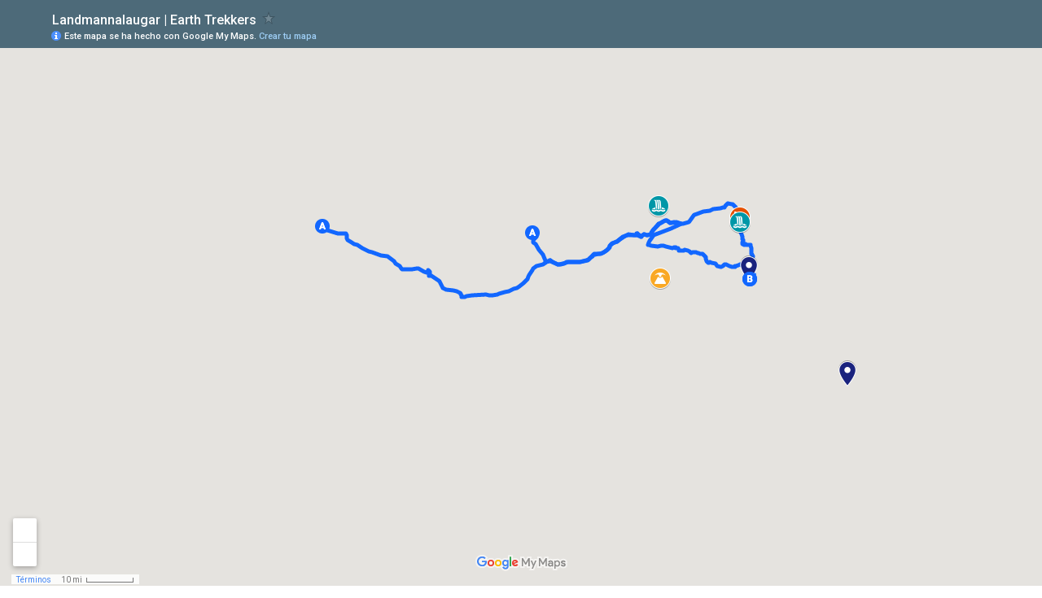

--- FILE ---
content_type: text/html; charset=utf-8
request_url: https://www.google.es/maps/d/embed?mid=1nhnTbDVyNX3w_xfGmd8_Q7xO7z9iTLrY
body_size: 69856
content:
<!DOCTYPE html><html itemscope itemtype="http://schema.org/WebSite"><head><script nonce="ptq5z0NoGlsoPV1Y42EHnQ">window['ppConfig'] = {productName: '06194a8f37177242d55a18e38c5a91c6', deleteIsEnforced:  false , sealIsEnforced:  false , heartbeatRate:  0.5 , periodicReportingRateMillis:  60000.0 , disableAllReporting:  false };(function(){'use strict';function k(a){var b=0;return function(){return b<a.length?{done:!1,value:a[b++]}:{done:!0}}}function l(a){var b=typeof Symbol!="undefined"&&Symbol.iterator&&a[Symbol.iterator];if(b)return b.call(a);if(typeof a.length=="number")return{next:k(a)};throw Error(String(a)+" is not an iterable or ArrayLike");}var m=typeof Object.defineProperties=="function"?Object.defineProperty:function(a,b,c){if(a==Array.prototype||a==Object.prototype)return a;a[b]=c.value;return a};
function n(a){a=["object"==typeof globalThis&&globalThis,a,"object"==typeof window&&window,"object"==typeof self&&self,"object"==typeof global&&global];for(var b=0;b<a.length;++b){var c=a[b];if(c&&c.Math==Math)return c}throw Error("Cannot find global object");}var p=n(this);function q(a,b){if(b)a:{var c=p;a=a.split(".");for(var d=0;d<a.length-1;d++){var e=a[d];if(!(e in c))break a;c=c[e]}a=a[a.length-1];d=c[a];b=b(d);b!=d&&b!=null&&m(c,a,{configurable:!0,writable:!0,value:b})}}
q("Object.is",function(a){return a?a:function(b,c){return b===c?b!==0||1/b===1/c:b!==b&&c!==c}});q("Array.prototype.includes",function(a){return a?a:function(b,c){var d=this;d instanceof String&&(d=String(d));var e=d.length;c=c||0;for(c<0&&(c=Math.max(c+e,0));c<e;c++){var f=d[c];if(f===b||Object.is(f,b))return!0}return!1}});
q("String.prototype.includes",function(a){return a?a:function(b,c){if(this==null)throw new TypeError("The 'this' value for String.prototype.includes must not be null or undefined");if(b instanceof RegExp)throw new TypeError("First argument to String.prototype.includes must not be a regular expression");return this.indexOf(b,c||0)!==-1}});function r(a,b,c){a("https://csp.withgoogle.com/csp/proto/"+encodeURIComponent(b),JSON.stringify(c))}function t(){var a;if((a=window.ppConfig)==null?0:a.disableAllReporting)return function(){};var b,c,d,e;return(e=(b=window)==null?void 0:(c=b.navigator)==null?void 0:(d=c.sendBeacon)==null?void 0:d.bind(navigator))!=null?e:u}function u(a,b){var c=new XMLHttpRequest;c.open("POST",a);c.send(b)}
function v(){var a=(w=Object.prototype)==null?void 0:w.__lookupGetter__("__proto__"),b=x,c=y;return function(){var d=a.call(this),e,f,g,h;r(c,b,{type:"ACCESS_GET",origin:(f=window.location.origin)!=null?f:"unknown",report:{className:(g=d==null?void 0:(e=d.constructor)==null?void 0:e.name)!=null?g:"unknown",stackTrace:(h=Error().stack)!=null?h:"unknown"}});return d}}
function z(){var a=(A=Object.prototype)==null?void 0:A.__lookupSetter__("__proto__"),b=x,c=y;return function(d){d=a.call(this,d);var e,f,g,h;r(c,b,{type:"ACCESS_SET",origin:(f=window.location.origin)!=null?f:"unknown",report:{className:(g=d==null?void 0:(e=d.constructor)==null?void 0:e.name)!=null?g:"unknown",stackTrace:(h=Error().stack)!=null?h:"unknown"}});return d}}function B(a,b){C(a.productName,b);setInterval(function(){C(a.productName,b)},a.periodicReportingRateMillis)}
var D="constructor __defineGetter__ __defineSetter__ hasOwnProperty __lookupGetter__ __lookupSetter__ isPrototypeOf propertyIsEnumerable toString valueOf __proto__ toLocaleString x_ngfn_x".split(" "),E=D.concat,F=navigator.userAgent.match(/Firefox\/([0-9]+)\./),G=(!F||F.length<2?0:Number(F[1])<75)?["toSource"]:[],H;if(G instanceof Array)H=G;else{for(var I=l(G),J,K=[];!(J=I.next()).done;)K.push(J.value);H=K}var L=E.call(D,H),M=[];
function C(a,b){for(var c=[],d=l(Object.getOwnPropertyNames(Object.prototype)),e=d.next();!e.done;e=d.next())e=e.value,L.includes(e)||M.includes(e)||c.push(e);e=Object.prototype;d=[];for(var f=0;f<c.length;f++){var g=c[f];d[f]={name:g,descriptor:Object.getOwnPropertyDescriptor(Object.prototype,g),type:typeof e[g]}}if(d.length!==0){c=l(d);for(e=c.next();!e.done;e=c.next())M.push(e.value.name);var h;r(b,a,{type:"SEAL",origin:(h=window.location.origin)!=null?h:"unknown",report:{blockers:d}})}};var N=Math.random(),O=t(),P=window.ppConfig;P&&(P.disableAllReporting||P.deleteIsEnforced&&P.sealIsEnforced||N<P.heartbeatRate&&r(O,P.productName,{origin:window.location.origin,type:"HEARTBEAT"}));var y=t(),Q=window.ppConfig;if(Q)if(Q.deleteIsEnforced)delete Object.prototype.__proto__;else if(!Q.disableAllReporting){var x=Q.productName;try{var w,A;Object.defineProperty(Object.prototype,"__proto__",{enumerable:!1,get:v(),set:z()})}catch(a){}}
(function(){var a=t(),b=window.ppConfig;b&&(b.sealIsEnforced?Object.seal(Object.prototype):b.disableAllReporting||(document.readyState!=="loading"?B(b,a):document.addEventListener("DOMContentLoaded",function(){B(b,a)})))})();}).call(this);
</script><title itemprop="name">Landmannalaugar | Earth Trekkers - Google My Maps</title><meta name="robots" content="noindex,nofollow"/><meta http-equiv="X-UA-Compatible" content="IE=edge,chrome=1"><meta name="viewport" content="initial-scale=1.0,minimum-scale=1.0,maximum-scale=1.0,user-scalable=0,width=device-width"/><meta name="description" itemprop="description" content="How to get to Landmannalaugar, Iceland.

Learn how to plan your visit to Landmannalaugar: https://www.earthtrekkers.com/landmannalaugar-best-hikes-for-first-time-visitors/"/><meta itemprop="url" content="https://www.google.es/maps/d/viewer?mid=1nhnTbDVyNX3w_xfGmd8_Q7xO7z9iTLrY"/><meta itemprop="image" content="https://www.google.es/maps/d/thumbnail?mid=1nhnTbDVyNX3w_xfGmd8_Q7xO7z9iTLrY"/><meta property="og:type" content="website"/><meta property="og:title" content="Landmannalaugar | Earth Trekkers - Google My Maps"/><meta property="og:description" content="How to get to Landmannalaugar, Iceland.

Learn how to plan your visit to Landmannalaugar: https://www.earthtrekkers.com/landmannalaugar-best-hikes-for-first-time-visitors/"/><meta property="og:url" content="https://www.google.es/maps/d/viewer?mid=1nhnTbDVyNX3w_xfGmd8_Q7xO7z9iTLrY"/><meta property="og:image" content="https://www.google.es/maps/d/thumbnail?mid=1nhnTbDVyNX3w_xfGmd8_Q7xO7z9iTLrY"/><meta property="og:site_name" content="Google My Maps"/><meta name="twitter:card" content="summary_large_image"/><meta name="twitter:title" content="Landmannalaugar | Earth Trekkers - Google My Maps"/><meta name="twitter:description" content="How to get to Landmannalaugar, Iceland.

Learn how to plan your visit to Landmannalaugar: https://www.earthtrekkers.com/landmannalaugar-best-hikes-for-first-time-visitors/"/><meta name="twitter:image:src" content="https://www.google.es/maps/d/thumbnail?mid=1nhnTbDVyNX3w_xfGmd8_Q7xO7z9iTLrY"/><link rel="stylesheet" id="gmeviewer-styles" href="https://www.gstatic.com/mapspro/_/ss/k=mapspro.gmeviewer.ZPef100W6CI.L.W.O/am=AAAE/d=0/rs=ABjfnFU-qGe8BTkBR_LzMLwzNczeEtSkkw" nonce="Ph_rXG6Ztyl_sqSnMXiZVw"><link rel="stylesheet" href="https://fonts.googleapis.com/css?family=Roboto:300,400,500,700" nonce="Ph_rXG6Ztyl_sqSnMXiZVw"><link rel="shortcut icon" href="//www.gstatic.com/mapspro/images/favicon-001.ico"><link rel="canonical" href="https://www.google.es/mymaps/viewer?mid=1nhnTbDVyNX3w_xfGmd8_Q7xO7z9iTLrY&amp;hl=es"></head><body jscontroller="O1VPAb" jsaction="click:cOuCgd;"><div class="c4YZDc HzV7m-b7CEbf SfQLQb-dIxMhd-bN97Pc-b3rLgd"><div class="jQhVs-haAclf"><div class="jQhVs-uMX1Ee-My5Dr-purZT-uDEFge"><div class="jQhVs-uMX1Ee-My5Dr-purZT-uDEFge-bN97Pc"><div class="jQhVs-uMX1Ee-My5Dr-purZT-uDEFge-Bz112c"></div><div class="jQhVs-uMX1Ee-My5Dr-purZT-uDEFge-fmcmS-haAclf"><div class="jQhVs-uMX1Ee-My5Dr-purZT-uDEFge-fmcmS">Abre la aplicación en pantalla completa para ver más</div></div></div></div></div><div class="i4ewOd-haAclf"><div class="i4ewOd-UzWXSb" id="map-canvas"></div></div><div class="X3SwIb-haAclf NBDE7b-oxvKad"><div class="X3SwIb-i8xkGf"></div></div><div class="Te60Vd-ZMv3u dIxMhd-bN97Pc-b3rLgd"><div class="dIxMhd-bN97Pc-Tswv1b-Bz112c"></div><div class="dIxMhd-bN97Pc-b3rLgd-fmcmS">Este mapa lo ha creado un usuario. <a href="//support.google.com/mymaps/answer/3024454?hl=en&amp;amp;ref_topic=3188329" target="_blank">Consulta cómo crear uno</a>.</div><div class="dIxMhd-bN97Pc-b3rLgd-TvD9Pc" title="Cerrar"></div></div><script nonce="ptq5z0NoGlsoPV1Y42EHnQ">this.gbar_=this.gbar_||{};(function(_){var window=this;
try{
_.Fd=function(a,b,c){if(!a.j)if(c instanceof Array)for(var d of c)_.Fd(a,b,d);else{d=(0,_.y)(a.C,a,b);const e=a.v+c;a.v++;b.dataset.eqid=e;a.B[e]=d;b&&b.addEventListener?b.addEventListener(c,d,!1):b&&b.attachEvent?b.attachEvent("on"+c,d):a.o.log(Error("t`"+b))}};
}catch(e){_._DumpException(e)}
try{
var Gd=document.querySelector(".gb_J .gb_B"),Hd=document.querySelector("#gb.gb_ad");Gd&&!Hd&&_.Fd(_.od,Gd,"click");
}catch(e){_._DumpException(e)}
try{
_.qh=function(a){if(a.v)return a.v;for(const b in a.i)if(a.i[b].ka()&&a.i[b].B())return a.i[b];return null};_.rh=function(a,b){a.i[b.J()]=b};var sh=new class extends _.N{constructor(){var a=_.$c;super();this.B=a;this.v=null;this.o={};this.C={};this.i={};this.j=null}A(a){this.i[a]&&(_.qh(this)&&_.qh(this).J()==a||this.i[a].P(!0))}Ua(a){this.j=a;for(const b in this.i)this.i[b].ka()&&this.i[b].Ua(a)}oc(a){return a in this.i?this.i[a]:null}};_.rd("dd",sh);
}catch(e){_._DumpException(e)}
try{
_.Ji=function(a,b){return _.H(a,36,b)};
}catch(e){_._DumpException(e)}
try{
var Ki=document.querySelector(".gb_z .gb_B"),Li=document.querySelector("#gb.gb_ad");Ki&&!Li&&_.Fd(_.od,Ki,"click");
}catch(e){_._DumpException(e)}
})(this.gbar_);
// Google Inc.
</script><script nonce="ptq5z0NoGlsoPV1Y42EHnQ">
  function _DumpException(e) {
    if (window.console) {
      window.console.error(e.stack);
    }
  }
  var _pageData = "[[1,null,null,null,null,null,null,null,null,null,\"at\",\"\",\"\",1768459152283,\"\",\"es\",false,[],\"https://www.google.es/maps/d/viewer?mid\\u003d1nhnTbDVyNX3w_xfGmd8_Q7xO7z9iTLrY\",\"https://www.google.es/maps/d/embed?mid\\u003d1nhnTbDVyNX3w_xfGmd8_Q7xO7z9iTLrY\\u0026ehbc\\u003d2E312F\",\"https://www.google.es/maps/d/edit?mid\\u003d1nhnTbDVyNX3w_xfGmd8_Q7xO7z9iTLrY\",\"https://www.google.es/maps/d/thumbnail?mid\\u003d1nhnTbDVyNX3w_xfGmd8_Q7xO7z9iTLrY\",null,null,true,\"https://www.google.es/maps/d/print?mid\\u003d1nhnTbDVyNX3w_xfGmd8_Q7xO7z9iTLrY\",\"https://www.google.es/maps/d/pdf?mid\\u003d1nhnTbDVyNX3w_xfGmd8_Q7xO7z9iTLrY\",\"https://www.google.es/maps/d/viewer?mid\\u003d1nhnTbDVyNX3w_xfGmd8_Q7xO7z9iTLrY\",null,false,\"/maps/d\",\"maps/sharing\",\"//www.google.com/intl/es/help/terms_maps.html\",true,\"https://docs.google.com/picker\",null,false,null,[[[\"//www.gstatic.com/mapspro/images/google-my-maps-logo-regular-001.png\",143,25],[\"//www.gstatic.com/mapspro/images/google-my-maps-logo-regular-2x-001.png\",286,50]],[[\"//www.gstatic.com/mapspro/images/google-my-maps-logo-small-001.png\",113,20],[\"//www.gstatic.com/mapspro/images/google-my-maps-logo-small-2x-001.png\",226,40]]],1,\"https://www.gstatic.com/mapspro/_/js/k\\u003dmapspro.gmeviewer.es.w1O2wisLt8o.O/am\\u003dAAAE/d\\u003d0/rs\\u003dABjfnFVC3cdICtzcEYoO3f8TboggzOyM-w/m\\u003dgmeviewer_base\",null,null,true,null,\"US\",null,null,null,null,null,null,true],[\"mf.map\",\"1nhnTbDVyNX3w_xfGmd8_Q7xO7z9iTLrY\",\"Landmannalaugar | Earth Trekkers\",null,[-22.648850419140636,64.45351916473808,-18.564682938671886,63.435431176642965],[-21.94868,64.21495,-18.402426600000002,63.67096],[[null,\"pjXSF_badn4\",\"Points of Interest\",\"\",[[[\"https://mt.googleapis.com/vt/icon/name\\u003dicons/onion/SHARED-mymaps-pin-container-bg_4x.png,icons/onion/SHARED-mymaps-pin-container_4x.png,icons/onion/1899-blank-shape_pin_4x.png\\u0026highlight\\u003dff000000,1A237E\\u0026scale\\u003d2.0\"],null,1,1,[[null,[63.983,-19.067000000000007]],\"0\",null,\"pjXSF_badn4\",[63.983,-19.067000000000007],[0,-128],\"2B67063535F6C5F1\"],[[\"Landmannalaugar\"]]],[[\"https://mt.googleapis.com/vt/icon/name\\u003dicons/onion/SHARED-mymaps-pin-container-bg_4x.png,icons/onion/SHARED-mymaps-pin-container_4x.png,icons/onion/1899-blank-shape_pin_4x.png\\u0026highlight\\u003dff000000,1A237E\\u0026scale\\u003d2.0\"],null,1,1,[[null,[63.67157529999999,-18.402426600000002]],\"0\",null,\"pjXSF_badn4\",[63.6715753,-18.4024266],[0,-128],\"2B6707E4632EA729\"],[[\"F208 and the Ring Road\"]]],[[\"https://mt.googleapis.com/vt/icon/name\\u003dicons/onion/SHARED-mymaps-container-bg_4x.png,icons/onion/SHARED-mymaps-container_4x.png,icons/onion/1565-factory_4x.png\\u0026highlight\\u003dff000000,E65100\\u0026scale\\u003d2.0\"],null,1,1,[[null,[64.17321140000001,-19.126918199999977]],\"0\",null,\"pjXSF_badn4\",[64.17321140000001,-19.126918199999977],[0,0],\"2B670B1DBD9EE367\"],[[\"Sigöldustöð\"]]],[[\"https://mt.googleapis.com/vt/icon/name\\u003dicons/onion/SHARED-mymaps-container-bg_4x.png,icons/onion/SHARED-mymaps-container_4x.png,icons/onion/1892-waterfall_4x.png\\u0026highlight\\u003dff000000,0097A7\\u0026scale\\u003d2.0\"],null,1,1,[[null,[64.1578766,-19.12532710000005]],\"0\",null,\"pjXSF_badn4\",[64.1578766,-19.12532710000005],[0,0],\"2B670BB8F3A83CC5\"],[[\"Sigöldugljufur\"]]],[[\"https://mt.googleapis.com/vt/icon/name\\u003dicons/onion/SHARED-mymaps-container-bg_4x.png,icons/onion/SHARED-mymaps-container_4x.png,icons/onion/1892-waterfall_4x.png\\u0026highlight\\u003dff000000,0097A7\\u0026scale\\u003d2.0\"],null,1,1,[[null,[64.20682599999999,-19.678645899999992]],\"0\",null,\"pjXSF_badn4\",[64.20682599999999,-19.678645899999992],[0,0],\"2EA91FC0B27DCF28\"],[[\"Haifoss Car Park\"]]],[[\"https://mt.googleapis.com/vt/icon/name\\u003dicons/onion/SHARED-mymaps-container-bg_4x.png,icons/onion/SHARED-mymaps-container_4x.png,icons/onion/1730-volcano_4x.png\\u0026highlight\\u003dff000000,F9A825\\u0026scale\\u003d2.0\"],null,1,1,[[null,[63.99226069999999,-19.66581480000002]],\"0\",null,\"pjXSF_badn4\",[63.99226069999999,-19.66581480000002],[0,0],\"2B670C459FE3B6E3\"],[[\"Hekla\"]]]],null,null,true,null,null,null,null,[[\"pjXSF_badn4\",1,null,null,null,\"https://www.google.es/maps/d/kml?mid\\u003d1nhnTbDVyNX3w_xfGmd8_Q7xO7z9iTLrY\\u0026resourcekey\\u0026lid\\u003dpjXSF_badn4\",null,null,null,null,null,2,null,[[[\"2B67063535F6C5F1\",[[[63.983,-19.067000000000007]]],null,null,0,[[\"name\",[\"Landmannalaugar\"],1],null,null,null,[null,\"ChIJtzljU_4u0UgR7pJiueZkNY8\",true]],null,0],[\"2B6707E4632EA729\",[[[63.6715753,-18.4024266]]],null,null,0,[[\"name\",[\"F208 and the Ring Road\"],1]],null,1],[\"2B670B1DBD9EE367\",[[[64.17321140000001,-19.126918199999977]]],null,null,1,[[\"name\",[\"Sigöldustöð\"],1],[\"description\",[\"Hydroelectric Station\"],1],null,null,[null,\"ChIJQ69eFNU50UgRXQsRjaFbwyc\",true]],null,2],[\"2B670BB8F3A83CC5\",[[[64.1578766,-19.12532710000005]]],null,null,2,[[\"name\",[\"Sigöldugljufur\"],1],null,null,null,[null,\"ChIJcQgFxGM30UgRWANEnN6sD1Q\",true]],null,3],[\"2EA91FC0B27DCF28\",[[[64.20682599999999,-19.678645899999992]]],null,null,2,[[\"name\",[\"Haifoss Car Park\"],1],null,null,null,[null,\"ChIJH9BYTVC01kgRyIy7h9zzUiw\",true]],null,4],[\"2B670C459FE3B6E3\",[[[63.99226069999999,-19.66581480000002]]],null,null,3,[[\"name\",[\"Hekla\"],1],null,null,null,[null,\"ChIJbR8p6LHP1kgRszgoH3c0z0Y\",true]],null,5]],[[[\"https://mt.googleapis.com/vt/icon/name\\u003dicons/onion/SHARED-mymaps-pin-container-bg_4x.png,icons/onion/SHARED-mymaps-pin-container_4x.png,icons/onion/1899-blank-shape_pin_4x.png\\u0026highlight\\u003dff000000,1A237E\\u0026scale\\u003d2.0\",[32,64]],[[\"1A237E\",1],1200],[[\"1A237E\",0.30196078431372547],[\"1A237E\",1],1200]],[[\"https://mt.googleapis.com/vt/icon/name\\u003dicons/onion/SHARED-mymaps-container-bg_4x.png,icons/onion/SHARED-mymaps-container_4x.png,icons/onion/1565-factory_4x.png\\u0026highlight\\u003dff000000,E65100\\u0026scale\\u003d2.0\"],[[\"E65100\",1],1200],[[\"E65100\",0.30196078431372547],[\"E65100\",1],1200]],[[\"https://mt.googleapis.com/vt/icon/name\\u003dicons/onion/SHARED-mymaps-container-bg_4x.png,icons/onion/SHARED-mymaps-container_4x.png,icons/onion/1892-waterfall_4x.png\\u0026highlight\\u003dff000000,0097A7\\u0026scale\\u003d2.0\"],[[\"0097A7\",1],1200],[[\"0097A7\",0.30196078431372547],[\"0097A7\",1],1200]],[[\"https://mt.googleapis.com/vt/icon/name\\u003dicons/onion/SHARED-mymaps-container-bg_4x.png,icons/onion/SHARED-mymaps-container_4x.png,icons/onion/1730-volcano_4x.png\\u0026highlight\\u003dff000000,F9A825\\u0026scale\\u003d2.0\"],[[\"F9A825\",1],1200],[[\"F9A825\",0.30196078431372547],[\"F9A825\",1],1200]]]]]],null,null,null,null,null,1],[null,\"-cJxsDD5mH0\",\"North Route: Golden Circle to Landmannalaugar\",\"\",[[[\"[data-uri]\\u003d\"],null,1,1,[[null,[64.1269199,-20.5271385]],\"0\",null,\"-cJxsDD5mH0\",[64.1269199,-20.5271385],[0,0],\"2EA9242AD489C440\"],[[\"Skálholt, Iceland\"]]],[[\"[data-uri]\"],null,1,1,[[null,[63.989338700000005,-19.0588625]],\"0\",null,\"-cJxsDD5mH0\",[63.9893387,-19.0588625],[0,0],\"2EA9242AD4E7DE82\"],[[\"Landmannalaugar\"]]]],null,null,false,null,null,null,null,[[\"-cJxsDD5mH0\",1,null,null,null,\"https://www.google.es/maps/d/kml?mid\\u003d1nhnTbDVyNX3w_xfGmd8_Q7xO7z9iTLrY\\u0026resourcekey\\u0026lid\\u003d-cJxsDD5mH0\",null,null,null,null,null,2,null,[[[\"2EA9242AD48EE10E\",null,[[[[[64.12692,-20.52714]],[[64.12699,-20.52724]],[[64.12805,-20.52914]],[[64.12848,-20.52985]],[[64.12888,-20.53008]],[[64.12943,-20.53031]],[[64.12985,-20.53033]],[[64.1304,-20.53018]],[[64.13086,-20.52985]],[[64.13147,-20.52928]],[[64.13144,-20.52918]],[[64.13073,-20.52526]],[[64.13023,-20.52285]],[[64.12999,-20.52182]],[[64.12962,-20.52057]],[[64.12913,-20.51937]],[[64.12851,-20.51804]],[[64.12658,-20.51525]],[[64.12585,-20.51401]],[[64.12533,-20.51293]],[[64.12492,-20.51175]],[[64.124,-20.50893]],[[64.12309,-20.50684]],[[64.12221,-20.50552]],[[64.12124,-20.50436]],[[64.12118,-20.50432]],[[64.11924,-20.50238]],[[64.11782,-20.50105]],[[64.11753,-20.50087]],[[64.11664,-20.50002]],[[64.11643,-20.49997]],[[64.11613,-20.50005]],[[64.1153,-20.50052]],[[64.11446,-20.50142]],[[64.11328,-20.50317]],[[64.11235,-20.5055]],[[64.11151,-20.50793]],[[64.11054,-20.51212]],[[64.11054,-20.51213]],[[64.11023,-20.51378]],[[64.11,-20.51472]],[[64.10982,-20.51531]],[[64.10958,-20.51602]],[[64.10898,-20.51718]],[[64.10837,-20.5183]],[[64.10774,-20.51938]],[[64.10774,-20.51939]],[[64.10741,-20.51987]],[[64.10704,-20.52016]],[[64.10666,-20.52038]],[[64.10627,-20.52045]],[[64.10392,-20.52065]],[[64.10317,-20.52076]],[[64.10313,-20.52076]],[[64.10157,-20.52099]],[[64.10118,-20.52108]],[[64.10101,-20.5211]],[[64.10078,-20.52114]],[[64.10039,-20.52113]],[[64.1,-20.52104]],[[64.09994,-20.52102]],[[64.09976,-20.52099]],[[64.09961,-20.52095]],[[64.09923,-20.52076]],[[64.09888,-20.52038]],[[64.09821,-20.51943]],[[64.09791,-20.51887]],[[64.09762,-20.51826]],[[64.09686,-20.5162]],[[64.09615,-20.51406]],[[64.09589,-20.51338]],[[64.09563,-20.5129]],[[64.09558,-20.51282]],[[64.09549,-20.51265]],[[64.09527,-20.51228]],[[64.09295,-20.50876]],[[64.09279,-20.50854]],[[64.09232,-20.50784]],[[64.09137,-20.50623]],[[64.09076,-20.50515]],[[64.09075,-20.50514]],[[64.08359,-20.49259]],[[64.07884,-20.48463]],[[64.07757,-20.48256]],[[64.06893,-20.46779]],[[64.06574,-20.46281]],[[64.06398,-20.46058]],[[64.06249,-20.45925]],[[64.05188,-20.44954]],[[64.04644,-20.44418]],[[64.04631,-20.44404]],[[64.04617,-20.44391]],[[64.04565,-20.44337]],[[64.04551,-20.44324]],[[64.04481,-20.44253]],[[64.04468,-20.44238]],[[64.04429,-20.44199]],[[64.04427,-20.44196]],[[64.04413,-20.44182]],[[64.044,-20.44167]],[[64.04348,-20.44113]],[[64.04345,-20.44111]],[[64.04332,-20.44096]],[[64.04168,-20.43928]],[[64.04167,-20.43926]],[[64.04129,-20.43878]],[[64.04104,-20.4384]],[[64.03977,-20.43614]],[[64.04051,-20.43464]],[[64.04086,-20.43388]],[[64.04122,-20.433]],[[64.04145,-20.43238]],[[64.04162,-20.43186]],[[64.04206,-20.43032]],[[64.04229,-20.42916]],[[64.04261,-20.4272]],[[64.04279,-20.42521]],[[64.04283,-20.4249]],[[64.04283,-20.42481]],[[64.04321,-20.42016]],[[64.04328,-20.41951]],[[64.04356,-20.41775]],[[64.04366,-20.41726]],[[64.04383,-20.41655]],[[64.04404,-20.41587]],[[64.04407,-20.41575]],[[64.0445,-20.41458]],[[64.04474,-20.41399]],[[64.04599,-20.41148]],[[64.04547,-20.4092]],[[64.04546,-20.40912]],[[64.04471,-20.40584]],[[64.04469,-20.40579]],[[64.04446,-20.40475]],[[64.04443,-20.40465]],[[64.04339,-20.40009]],[[64.04338,-20.40001]],[[64.04171,-20.39273]],[[64.0417,-20.3927]],[[64.04105,-20.38985]],[[64.04104,-20.38982]],[[64.03586,-20.36709]],[[64.03553,-20.3658]],[[64.03378,-20.35816]],[[64.03355,-20.35693]],[[64.03355,-20.35687]],[[64.03351,-20.3565]],[[64.0335,-20.35648]],[[64.03344,-20.35567]],[[64.03341,-20.35465]],[[64.03342,-20.35417]],[[64.03344,-20.35403]],[[64.03353,-20.35284]],[[64.03415,-20.34874]],[[64.03435,-20.34701]],[[64.03444,-20.34512]],[[64.03445,-20.34503]],[[64.03448,-20.34259]],[[64.03439,-20.33814]],[[64.03436,-20.33743]],[[64.03435,-20.33557]],[[64.03437,-20.33491]],[[64.03446,-20.33341]],[[64.03468,-20.33145]],[[64.03468,-20.33142]],[[64.03489,-20.32955]],[[64.03498,-20.32854]],[[64.0352,-20.32672]],[[64.03546,-20.32496]],[[64.03621,-20.32108]],[[64.03639,-20.31985]],[[64.0371,-20.31371]],[[64.03716,-20.31301]],[[64.03747,-20.31056]],[[64.0376,-20.30983]],[[64.0376,-20.30982]],[[64.03801,-20.30777]],[[64.03879,-20.30476]],[[64.0388,-20.30474]],[[64.03901,-20.30395]],[[64.03913,-20.30355]],[[64.03924,-20.30306]],[[64.03926,-20.30301]],[[64.03942,-20.30236]],[[64.03944,-20.3023]],[[64.03961,-20.30156]],[[64.03997,-20.2995]],[[64.04019,-20.29777]],[[64.04032,-20.29642]],[[64.04062,-20.29078]],[[64.04063,-20.29071]],[[64.04065,-20.29009]],[[64.04073,-20.28884]],[[64.04085,-20.28791]],[[64.04091,-20.28758]],[[64.04108,-20.287]],[[64.04123,-20.28641]],[[64.0413,-20.28619]],[[64.04166,-20.2847]],[[64.04186,-20.28348]],[[64.04192,-20.28276]],[[64.04195,-20.28198]],[[64.04173,-20.2682]],[[64.04122,-20.2563]],[[64.04101,-20.24161]],[[64.04102,-20.24146]],[[64.04102,-20.23813]],[[64.04103,-20.23798]],[[64.04103,-20.23465]],[[64.04104,-20.23451]],[[64.04104,-20.23117]],[[64.04105,-20.23103]],[[64.04109,-20.20889]],[[64.04118,-20.20468]],[[64.04138,-20.20128]],[[64.04385,-20.17506]],[[64.04385,-20.17499]],[[64.04421,-20.17103]],[[64.04444,-20.16913]],[[64.04493,-20.16586]],[[64.04652,-20.15642]],[[64.04655,-20.15629]],[[64.04725,-20.15222]],[[64.04769,-20.15066]],[[64.04817,-20.14947]],[[64.04817,-20.14946]],[[64.04894,-20.1477]],[[64.04922,-20.14712]],[[64.04949,-20.1465]],[[64.05014,-20.1449]],[[64.05047,-20.14401]],[[64.05077,-20.14326]],[[64.05101,-20.1426]],[[64.05107,-20.14246]],[[64.05152,-20.14123]],[[64.05172,-20.14074]],[[64.05193,-20.14017]],[[64.0522,-20.13951]],[[64.05323,-20.13675]],[[64.05344,-20.13624]],[[64.05501,-20.13209]],[[64.05828,-20.12267]],[[64.05852,-20.12205]],[[64.05888,-20.12121]],[[64.05944,-20.12008]],[[64.05984,-20.11938]],[[64.06037,-20.11855]],[[64.06131,-20.11724]],[[64.06199,-20.11635]],[[64.06248,-20.11565]],[[64.06309,-20.11487]],[[64.0633,-20.11453]],[[64.0635,-20.11416]],[[64.06364,-20.11385]],[[64.06375,-20.11352]],[[64.06394,-20.1127]],[[64.064,-20.11231]],[[64.06403,-20.11192]],[[64.06404,-20.11082]],[[64.06403,-20.11077]],[[64.06402,-20.11048]],[[64.06367,-20.10699]],[[64.06363,-20.10601]],[[64.06364,-20.10593]],[[64.06364,-20.10551]],[[64.06366,-20.10501]],[[64.06374,-20.10428]],[[64.0641,-20.10187]],[[64.06417,-20.10096]],[[64.0642,-20.10028]],[[64.0642,-20.0991]],[[64.06389,-20.09546]],[[64.06384,-20.09456]],[[64.06381,-20.09339]],[[64.0638,-20.0933]],[[64.06379,-20.09171]],[[64.06388,-20.08973]],[[64.06436,-20.08366]],[[64.06445,-20.08185]],[[64.06445,-20.08122]],[[64.06446,-20.08117]],[[64.06448,-20.08038]],[[64.06448,-20.07953]],[[64.06445,-20.07857]],[[64.06445,-20.07729]],[[64.0644,-20.07572]],[[64.06439,-20.07419]],[[64.06443,-20.07279]],[[64.06446,-20.07255]],[[64.0645,-20.07205]],[[64.06468,-20.07057]],[[64.06469,-20.07056]],[[64.06489,-20.06948]],[[64.06587,-20.06466]],[[64.06589,-20.06459]],[[64.06714,-20.05824]],[[64.0675,-20.05658]],[[64.06768,-20.05562]],[[64.06768,-20.05561]],[[64.068,-20.05396]],[[64.06826,-20.05282]],[[64.06839,-20.05205]],[[64.0686,-20.05115]],[[64.0686,-20.05113]],[[64.06951,-20.04714]],[[64.06951,-20.04713]],[[64.07002,-20.04505]],[[64.07019,-20.04424]],[[64.07085,-20.04172]],[[64.07409,-20.02992]],[[64.07454,-20.02864]],[[64.07455,-20.02863]],[[64.07466,-20.02834]],[[64.07517,-20.02718]],[[64.07545,-20.02665]],[[64.07558,-20.02638]],[[64.07623,-20.02516]],[[64.07627,-20.02505]],[[64.07652,-20.02448]],[[64.07653,-20.02447]],[[64.07701,-20.02325]],[[64.07734,-20.02229]],[[64.07754,-20.02158]],[[64.07765,-20.02126]],[[64.07806,-20.01992]],[[64.07808,-20.01987]],[[64.07827,-20.01925]],[[64.07827,-20.01923]],[[64.07849,-20.01853]],[[64.07922,-20.01644]],[[64.07939,-20.01603]],[[64.07942,-20.01594]],[[64.07998,-20.01457]],[[64.08049,-20.01348]],[[64.08118,-20.01224]],[[64.08156,-20.01164]],[[64.08195,-20.01114]],[[64.08231,-20.01064]],[[64.0827,-20.0102]],[[64.08308,-20.00983]],[[64.08487,-20.00835]],[[64.08529,-20.00804]],[[64.08533,-20.00799]],[[64.08616,-20.00716]],[[64.08661,-20.00663]],[[64.08664,-20.0066]],[[64.08679,-20.00639]],[[64.08693,-20.00622]],[[64.08777,-20.005]],[[64.08818,-20.00433]],[[64.0886,-20.00359]],[[64.08936,-20.00202]],[[64.09009,-20.00019]],[[64.0901,-20.00015]],[[64.09055,-19.99885]],[[64.09055,-19.99884]],[[64.09261,-19.99295]],[[64.0931,-19.99172]],[[64.09342,-19.99102]],[[64.09384,-19.99022]],[[64.09414,-19.98969]],[[64.09498,-19.98836]],[[64.09514,-19.98808]],[[64.09586,-19.98669]],[[64.09612,-19.98614]],[[64.09691,-19.984]],[[64.09829,-19.97902]],[[64.09863,-19.9779]],[[64.09891,-19.9769]],[[64.09935,-19.97519]],[[64.09953,-19.97436]],[[64.09971,-19.97322]],[[64.0998,-19.97251]],[[64.09991,-19.97135]],[[64.09995,-19.97067]],[[64.09998,-19.96937]],[[64.09999,-19.96925]],[[64.10001,-19.96533]],[[64.10008,-19.96349]],[[64.10013,-19.96268]],[[64.10023,-19.96154]],[[64.10037,-19.96039]],[[64.10048,-19.95966]],[[64.10078,-19.95813]],[[64.1009,-19.95765]],[[64.1009,-19.95762]],[[64.10112,-19.95669]],[[64.10142,-19.95565]],[[64.10198,-19.95422]],[[64.1021,-19.95396]],[[64.10238,-19.9532]],[[64.10311,-19.95137]],[[64.10435,-19.94843]],[[64.10475,-19.94738]],[[64.10565,-19.94518]],[[64.10616,-19.944]],[[64.1092,-19.93657]],[[64.1098,-19.93497]],[[64.11033,-19.9334]],[[64.11118,-19.93071]],[[64.11503,-19.91794]],[[64.1153,-19.91694]],[[64.11561,-19.91567]],[[64.11638,-19.91174]],[[64.11822,-19.90151]],[[64.11846,-19.90037]],[[64.11866,-19.89915]],[[64.12083,-19.88717]],[[64.12107,-19.88565]],[[64.1213,-19.88368]],[[64.12138,-19.88313]],[[64.12154,-19.8813]],[[64.12163,-19.87969]],[[64.12167,-19.87837]],[[64.12168,-19.8772]],[[64.12145,-19.85663]],[[64.12136,-19.85251]],[[64.12108,-19.84741]],[[64.12093,-19.84564]],[[64.12032,-19.84033]],[[64.12011,-19.83876]],[[64.11983,-19.83693]],[[64.11951,-19.83529]],[[64.1193,-19.83402]],[[64.11914,-19.83271]],[[64.11914,-19.83152]],[[64.11918,-19.83095]],[[64.1193,-19.8299]],[[64.11943,-19.82918]],[[64.11967,-19.82809]],[[64.11978,-19.8277]],[[64.11991,-19.82737]],[[64.12048,-19.82628]],[[64.12049,-19.82625]],[[64.12063,-19.826]],[[64.12085,-19.8257]],[[64.12108,-19.82544]],[[64.12145,-19.82513]],[[64.1215,-19.82508]],[[64.12294,-19.82388]],[[64.12408,-19.82269]],[[64.12431,-19.82247]],[[64.12461,-19.82224]],[[64.12475,-19.82219]],[[64.12515,-19.82209]],[[64.12527,-19.82207]],[[64.12533,-19.82204]],[[64.12536,-19.82203]],[[64.12547,-19.82192]],[[64.12552,-19.82177]],[[64.12557,-19.8215]],[[64.12558,-19.82115]],[[64.12553,-19.82091]],[[64.12546,-19.82077]],[[64.1254,-19.82071]],[[64.12533,-19.82067]],[[64.12528,-19.82066]],[[64.12516,-19.82067]],[[64.12496,-19.82073]],[[64.12467,-19.82078]],[[64.12439,-19.8208]],[[64.12434,-19.82081]],[[64.12404,-19.82082]],[[64.12368,-19.82074]],[[64.12355,-19.82066]],[[64.12338,-19.82042]],[[64.12336,-19.82038]],[[64.12326,-19.82022]],[[64.12314,-19.8199]],[[64.12303,-19.81935]],[[64.12293,-19.81862]],[[64.12281,-19.81713]],[[64.12272,-19.81663]],[[64.12263,-19.81629]],[[64.12249,-19.81592]],[[64.12203,-19.8149]],[[64.1218,-19.81426]],[[64.12168,-19.81375]],[[64.12166,-19.81346]],[[64.12165,-19.81339]],[[64.12164,-19.81291]],[[64.12158,-19.81202]],[[64.12149,-19.81138]],[[64.12135,-19.81062]],[[64.12127,-19.81027]],[[64.12127,-19.81025]],[[64.1209,-19.80932]],[[64.12051,-19.80867]],[[64.12007,-19.8085]],[[64.11943,-19.80819]],[[64.11906,-19.8078]],[[64.11817,-19.80654]],[[64.11777,-19.80592]],[[64.11744,-19.80512]],[[64.11714,-19.80417]],[[64.11688,-19.80299]],[[64.11651,-19.8005]],[[64.11636,-19.79925]],[[64.11633,-19.79865]],[[64.11627,-19.79798]],[[64.1162,-19.79668]],[[64.11619,-19.7956]],[[64.1162,-19.79504]],[[64.11633,-19.79379]],[[64.11666,-19.79211]],[[64.11669,-19.79203]],[[64.11686,-19.79141]],[[64.11689,-19.79134]],[[64.117,-19.79098]],[[64.11713,-19.79065]],[[64.11752,-19.78982]],[[64.11828,-19.78845]],[[64.1189,-19.78714]],[[64.11932,-19.78606]],[[64.11976,-19.78462]],[[64.12059,-19.78142]],[[64.12087,-19.78043]],[[64.12088,-19.78038]],[[64.12104,-19.77982]],[[64.1215,-19.77787]],[[64.12163,-19.7771]],[[64.12173,-19.77638]],[[64.12181,-19.77558]],[[64.12185,-19.77496]],[[64.12188,-19.77381]],[[64.12187,-19.77304]],[[64.12185,-19.7726]],[[64.12173,-19.77114]],[[64.12155,-19.76994]],[[64.12138,-19.76911]],[[64.12136,-19.76905]],[[64.121,-19.76758]],[[64.12074,-19.76625]],[[64.12027,-19.7641]],[[64.11961,-19.76061]],[[64.11939,-19.75898]],[[64.11926,-19.75769]],[[64.11918,-19.7566]],[[64.1191,-19.75474]],[[64.11909,-19.75403]],[[64.11911,-19.7524]],[[64.11915,-19.75121]],[[64.11931,-19.74913]],[[64.11942,-19.74817]],[[64.11966,-19.74644]],[[64.11994,-19.74489]],[[64.12227,-19.73303]],[[64.12259,-19.73155]],[[64.12307,-19.72993]],[[64.12331,-19.72928]],[[64.12356,-19.72869]],[[64.12481,-19.72595]],[[64.12507,-19.72543]],[[64.12527,-19.72509]],[[64.12548,-19.72481]],[[64.12573,-19.72451]],[[64.12648,-19.72367]],[[64.12912,-19.72086]],[[64.12969,-19.7202]],[[64.13141,-19.71797]],[[64.13557,-19.7124]],[[64.13624,-19.71145]],[[64.1366,-19.71077]],[[64.1383,-19.70705]],[[64.13878,-19.70593]],[[64.14052,-19.70224]],[[64.14715,-19.68774]],[[64.15217,-19.67697]],[[64.15258,-19.67598]],[[64.15293,-19.67502]],[[64.15362,-19.67261]],[[64.1565,-19.6618]],[[64.15673,-19.66083]],[[64.16114,-19.64425]],[[64.16123,-19.64386]],[[64.1638,-19.63422]],[[64.16414,-19.63273]],[[64.16423,-19.63222]],[[64.16438,-19.63117]],[[64.16445,-19.63027]],[[64.16451,-19.62871]],[[64.16442,-19.62651]],[[64.16437,-19.62597]],[[64.16431,-19.62549]],[[64.16409,-19.62417]],[[64.16364,-19.62173]],[[64.16363,-19.62164]],[[64.16326,-19.61976]],[[64.16309,-19.61914]],[[64.16292,-19.61859]],[[64.16268,-19.61792]],[[64.16224,-19.61689]],[[64.16146,-19.6152]],[[64.16118,-19.61454]],[[64.16073,-19.6136]],[[64.16044,-19.61292]],[[64.15875,-19.60926]],[[64.15786,-19.60713]],[[64.15743,-19.60586]],[[64.15698,-19.60423]],[[64.15663,-19.60276]],[[64.15651,-19.60216]],[[64.15624,-19.60056]],[[64.15604,-19.59906]],[[64.15587,-19.5973]],[[64.15578,-19.5956]],[[64.15574,-19.59328]],[[64.15575,-19.59257]],[[64.15582,-19.59093]],[[64.15592,-19.58953]],[[64.15601,-19.58875]],[[64.15766,-19.57112]],[[64.15783,-19.56788]],[[64.1579,-19.56513]],[[64.15789,-19.56274]],[[64.15778,-19.55923]],[[64.1576,-19.55641]],[[64.1547,-19.52298]],[[64.15467,-19.52282]],[[64.15441,-19.51966]],[[64.15428,-19.51719]],[[64.15427,-19.51429]],[[64.15431,-19.51314]],[[64.1544,-19.51173]],[[64.15789,-19.47654]],[[64.15803,-19.47534]],[[64.15838,-19.47335]],[[64.15861,-19.47224]],[[64.15892,-19.471]],[[64.15921,-19.46999]],[[64.15959,-19.46884]],[[64.16025,-19.4672]],[[64.16063,-19.4664]],[[64.16087,-19.46593]],[[64.16126,-19.46526]],[[64.16173,-19.46451]],[[64.1737,-19.44733]],[[64.17371,-19.44731]],[[64.17738,-19.44208]],[[64.17803,-19.44106]],[[64.17841,-19.44037]],[[64.17886,-19.43946]],[[64.17916,-19.43876]],[[64.17957,-19.4377]],[[64.17982,-19.43696]],[[64.18026,-19.43548]],[[64.18067,-19.43377]],[[64.18098,-19.43216]],[[64.18325,-19.41689]],[[64.18325,-19.41686]],[[64.18326,-19.41683]],[[64.18326,-19.41677]],[[64.18327,-19.41674]],[[64.18327,-19.41671]],[[64.18328,-19.41667]],[[64.18328,-19.41664]],[[64.18329,-19.41661]],[[64.18329,-19.41658]],[[64.1833,-19.41655]],[[64.1833,-19.41652]],[[64.18331,-19.41649]],[[64.18331,-19.41646]],[[64.18332,-19.41642]],[[64.18332,-19.41639]],[[64.18333,-19.41636]],[[64.18333,-19.4163]],[[64.18334,-19.41627]],[[64.18334,-19.41624]],[[64.18335,-19.41621]],[[64.18335,-19.41617]],[[64.18336,-19.41614]],[[64.18336,-19.41611]],[[64.18337,-19.41608]],[[64.18337,-19.41605]],[[64.18338,-19.41602]],[[64.18338,-19.41599]],[[64.18339,-19.41596]],[[64.18339,-19.41592]],[[64.1834,-19.41589]],[[64.1834,-19.41586]],[[64.18341,-19.41583]],[[64.18341,-19.41577]],[[64.18342,-19.41573]],[[64.18395,-19.41222]],[[64.18863,-19.37865]],[[64.18896,-19.37529]],[[64.18921,-19.37194]],[[64.18953,-19.36576]],[[64.19021,-19.35474]],[[64.19022,-19.3547]],[[64.19079,-19.34575]],[[64.1908,-19.34571]],[[64.19167,-19.33098]],[[64.19189,-19.32884]],[[64.19201,-19.32791]],[[64.19222,-19.32665]],[[64.19249,-19.32534]],[[64.19478,-19.31592]],[[64.19537,-19.31298]],[[64.19588,-19.30982]],[[64.19603,-19.30877]],[[64.19631,-19.30638]],[[64.1964,-19.30544]],[[64.19653,-19.30365]],[[64.19712,-19.29239]],[[64.19718,-19.29163]],[[64.19808,-19.27476]],[[64.19809,-19.27467]],[[64.1981,-19.27431]],[[64.19821,-19.27252]],[[64.19823,-19.27189]],[[64.19862,-19.26502]],[[64.19863,-19.26464]],[[64.19867,-19.26411]],[[64.19881,-19.26113]],[[64.19893,-19.25941]],[[64.19896,-19.25919]],[[64.19901,-19.25783]],[[64.19995,-19.24624]],[[64.20003,-19.24555]],[[64.20013,-19.24505]],[[64.20022,-19.24467]],[[64.20036,-19.2442]],[[64.20045,-19.24399]],[[64.20055,-19.24381]],[[64.20147,-19.24236]],[[64.20147,-19.24235]],[[64.20156,-19.24213]],[[64.2016,-19.24198]],[[64.20165,-19.2417]],[[64.20166,-19.24143]],[[64.20163,-19.24097]],[[64.20152,-19.24057]],[[64.20145,-19.24042]],[[64.20135,-19.2403]],[[64.20117,-19.24021]],[[64.201,-19.24014]],[[64.20075,-19.24008]],[[64.2007,-19.24003]],[[64.20068,-19.24]],[[64.20066,-19.23995]],[[64.20065,-19.23986]],[[64.20063,-19.23979]],[[64.2006,-19.23956]],[[64.2006,-19.23932]],[[64.20064,-19.23835]],[[64.20068,-19.23814]],[[64.20069,-19.23804]],[[64.20071,-19.23793]],[[64.20072,-19.23792]],[[64.20084,-19.23765]],[[64.20085,-19.23762]],[[64.20142,-19.23665]],[[64.20151,-19.23647]],[[64.20155,-19.23637]],[[64.20157,-19.23628]],[[64.20159,-19.23611]],[[64.20161,-19.23518]],[[64.20167,-19.23472]],[[64.20179,-19.23423]],[[64.20294,-19.23042]],[[64.20297,-19.2303]],[[64.20373,-19.228]],[[64.20459,-19.22565]],[[64.20494,-19.22475]],[[64.20511,-19.22439]],[[64.20532,-19.22405]],[[64.20729,-19.22124]],[[64.20753,-19.22087]],[[64.2092,-19.21852]],[[64.20958,-19.21793]],[[64.21005,-19.21729]],[[64.2108,-19.21616]],[[64.21083,-19.2161]],[[64.21139,-19.21521]],[[64.21141,-19.21517]],[[64.21286,-19.21283]],[[64.21361,-19.21168]],[[64.2139,-19.2112]],[[64.21402,-19.21097]],[[64.21438,-19.21015]],[[64.21446,-19.20993]],[[64.21478,-19.2087]],[[64.21484,-19.20842]],[[64.21493,-19.20704]],[[64.21495,-19.20648]],[[64.21491,-19.2055]],[[64.21477,-19.20419]],[[64.21466,-19.2035]],[[64.21168,-19.1818]],[[64.21159,-19.18093]],[[64.21152,-19.17968]],[[64.21153,-19.17702]],[[64.21138,-19.17681]],[[64.2112,-19.17648]],[[64.21093,-19.17588]],[[64.21086,-19.17564]],[[64.21079,-19.17528]],[[64.21004,-19.17013]],[[64.20997,-19.16979]],[[64.20961,-19.16852]],[[64.20927,-19.16772]],[[64.20911,-19.16741]],[[64.20778,-19.16519]],[[64.20741,-19.16446]],[[64.20668,-19.16327]],[[64.20569,-19.16153]],[[64.20527,-19.16068]],[[64.2045,-19.15939]],[[64.20357,-19.15795]],[[64.20349,-19.15784]],[[64.20341,-19.15769]],[[64.20335,-19.15756]],[[64.2033,-19.15741]],[[64.20322,-19.15711]],[[64.20322,-19.1571]],[[64.20292,-19.15673]],[[64.20208,-19.15526]],[[64.20145,-19.15423]],[[64.20104,-19.15348]],[[64.20071,-19.15294]],[[64.19606,-19.14488]],[[64.19604,-19.14483]],[[64.19521,-19.14337]],[[64.19442,-19.14224]],[[64.19411,-19.14196]],[[64.1935,-19.14148]],[[64.19329,-19.14136]],[[64.19294,-19.14122]],[[64.19264,-19.14116]],[[64.19251,-19.14115]],[[64.19245,-19.14114]],[[64.19185,-19.14124]],[[64.1916,-19.14127]],[[64.19119,-19.14144]],[[64.19085,-19.14167]],[[64.19056,-19.14192]],[[64.18905,-19.14333]],[[64.18691,-19.14541]],[[64.18668,-19.1456]],[[64.18651,-19.1457]],[[64.18636,-19.14575]],[[64.18618,-19.14578]],[[64.18598,-19.14573]],[[64.18582,-19.14567]],[[64.18566,-19.14559]],[[64.18552,-19.14546]],[[64.18545,-19.14541]],[[64.18527,-19.14519]],[[64.18494,-19.14463]],[[64.18479,-19.14427]],[[64.18408,-19.14231]],[[64.18372,-19.14125]],[[64.18328,-19.14009]],[[64.18258,-19.13808]],[[64.18234,-19.13745]],[[64.1822,-19.13702]],[[64.18195,-19.13634]],[[64.18193,-19.13631]],[[64.18168,-19.13563]],[[64.18144,-19.13491]],[[64.18044,-19.13217]],[[64.18042,-19.13209]],[[64.18006,-19.13113]],[[64.17906,-19.12828]],[[64.17884,-19.12774]],[[64.17871,-19.12735]],[[64.17857,-19.12705]],[[64.17846,-19.12685]],[[64.17836,-19.12678]],[[64.1783,-19.12675]],[[64.17817,-19.12675]],[[64.17809,-19.12679]],[[64.17789,-19.12697]],[[64.17682,-19.12886]],[[64.17653,-19.12944]],[[64.1762,-19.13004]],[[64.17618,-19.13006]],[[64.1759,-19.13058]],[[64.17535,-19.13129]],[[64.17507,-19.13156]],[[64.17457,-19.13197]],[[64.1743,-19.13229]],[[64.17325,-19.13393]],[[64.17322,-19.13399]],[[64.17299,-19.13438]],[[64.17285,-19.13468]],[[64.17278,-19.1348]],[[64.17271,-19.13498]],[[64.17242,-19.13597]],[[64.17178,-19.13836]],[[64.17158,-19.13922]],[[64.17068,-19.14444]],[[64.17021,-19.14658]],[[64.16997,-19.14743]],[[64.16958,-19.14868]],[[64.16932,-19.1494]],[[64.16932,-19.14941]],[[64.16903,-19.15016]],[[64.16883,-19.15061]],[[64.16877,-19.15072]],[[64.16867,-19.15098]],[[64.16849,-19.15137]],[[64.16845,-19.15149]],[[64.16828,-19.15185]],[[64.16781,-19.15295]],[[64.1673,-19.15431]],[[64.1672,-19.15446]],[[64.16708,-19.1546]],[[64.16704,-19.15464]],[[64.16679,-19.15476]],[[64.16648,-19.15487]],[[64.16634,-19.15493]],[[64.16617,-19.15505]],[[64.16592,-19.15533]],[[64.16586,-19.15542]],[[64.16578,-19.15552]],[[64.16512,-19.15658]],[[64.16484,-19.15699]],[[64.1646,-19.15739]],[[64.16453,-19.15749]],[[64.16442,-19.1577]],[[64.16437,-19.15782]],[[64.16425,-19.15803]],[[64.16391,-19.15876]],[[64.1636,-19.15957]],[[64.1633,-19.1602]],[[64.16312,-19.16063]],[[64.16297,-19.16103]],[[64.16285,-19.16141]],[[64.1628,-19.16153]],[[64.16276,-19.16166]],[[64.16268,-19.16187]],[[64.16262,-19.162]],[[64.16251,-19.16215]],[[64.16247,-19.16219]],[[64.16234,-19.1623]],[[64.16225,-19.1623]],[[64.16219,-19.16229]],[[64.16212,-19.16227]],[[64.16203,-19.16223]],[[64.16191,-19.1621]],[[64.16184,-19.16199]],[[64.16178,-19.16191]],[[64.16167,-19.16165]],[[64.16163,-19.16147]],[[64.16161,-19.16133]],[[64.1616,-19.16129]],[[64.16158,-19.16111]],[[64.16158,-19.16093]],[[64.16157,-19.16085]],[[64.1616,-19.16025]],[[64.16168,-19.15955]],[[64.16165,-19.1586]],[[64.16154,-19.15758]],[[64.16139,-19.15667]],[[64.16135,-19.15649]],[[64.1613,-19.15635]],[[64.16119,-19.1561]],[[64.16114,-19.15601]],[[64.16105,-19.15589]],[[64.16088,-19.15575]],[[64.16078,-19.15573]],[[64.16067,-19.15573]],[[64.16053,-19.15576]],[[64.16048,-19.15576]],[[64.16045,-19.15575]],[[64.16037,-19.15568]],[[64.1603,-19.1556]],[[64.1602,-19.15544]],[[64.16011,-19.15525]],[[64.16001,-19.15501]],[[64.15994,-19.15479]],[[64.15976,-19.15432]],[[64.15971,-19.15413]],[[64.15964,-19.15396]],[[64.1595,-19.15375]],[[64.15944,-19.15369]],[[64.1594,-19.15366]],[[64.15934,-19.15366]],[[64.15924,-19.15372]],[[64.15914,-19.15375]],[[64.15907,-19.15374]],[[64.15894,-19.15368]],[[64.15889,-19.15364]],[[64.15885,-19.15358]],[[64.15879,-19.15346]],[[64.15859,-19.15275]],[[64.15854,-19.15248]],[[64.15853,-19.15247]],[[64.15847,-19.15217]],[[64.15835,-19.15104]],[[64.15829,-19.15008]],[[64.15827,-19.14991]],[[64.15818,-19.14833]],[[64.15811,-19.14786]],[[64.15796,-19.14738]],[[64.15789,-19.14724]],[[64.15767,-19.14688]],[[64.15763,-19.1468]],[[64.15757,-19.14662]],[[64.15756,-19.14653]],[[64.15748,-19.14616]],[[64.15745,-19.14598]],[[64.15731,-19.14543]],[[64.1571,-19.14448]],[[64.15708,-19.14432]],[[64.15706,-19.14404]],[[64.15706,-19.14373]],[[64.15709,-19.14336]],[[64.15712,-19.14315]],[[64.1571,-19.14057]],[[64.15708,-19.1402]],[[64.15706,-19.14011]],[[64.15705,-19.14003]],[[64.15702,-19.13996]],[[64.15694,-19.13981]],[[64.1568,-19.13967]],[[64.15665,-19.13955]],[[64.15659,-19.13949]],[[64.15653,-19.13941]],[[64.15646,-19.13935]],[[64.15624,-19.13901]],[[64.15617,-19.13892]],[[64.15605,-19.13871]],[[64.15596,-19.13858]],[[64.15589,-19.13845]],[[64.15569,-19.13812]],[[64.15561,-19.13797]],[[64.15559,-19.13795]],[[64.15549,-19.13772]],[[64.15546,-19.13759]],[[64.15545,-19.13742]],[[64.15543,-19.1373]],[[64.15542,-19.13727]],[[64.15541,-19.13725]],[[64.15539,-19.13724]],[[64.15537,-19.13722]],[[64.15522,-19.13711]],[[64.15515,-19.13708]],[[64.15497,-19.13704]],[[64.1549,-19.13703]],[[64.15484,-19.13701]],[[64.15478,-19.137]],[[64.15469,-19.137]],[[64.15464,-19.13699]],[[64.15457,-19.13699]],[[64.15445,-19.13698]],[[64.15431,-19.13698]],[[64.15417,-19.13699]],[[64.15411,-19.137]],[[64.15394,-19.1371]],[[64.15386,-19.13714]],[[64.15376,-19.13721]],[[64.1537,-19.13721]],[[64.15366,-19.13719]],[[64.15351,-19.13695]],[[64.1535,-19.13694]],[[64.15345,-19.13684]],[[64.15338,-19.13672]],[[64.15319,-19.13647]],[[64.1529,-19.13587]],[[64.15285,-19.13578]],[[64.15279,-19.13573]],[[64.15274,-19.1357]],[[64.1526,-19.13559]],[[64.15244,-19.13551]],[[64.15241,-19.1355]],[[64.15237,-19.1355]],[[64.15233,-19.13552]],[[64.15227,-19.13553]],[[64.15213,-19.13554]],[[64.15185,-19.13554]],[[64.15172,-19.13556]],[[64.15148,-19.1357]],[[64.15142,-19.13569]],[[64.15126,-19.13563]],[[64.15109,-19.13554]],[[64.15062,-19.13539]],[[64.1504,-19.13529]],[[64.15033,-19.13523]],[[64.15013,-19.13498]],[[64.15,-19.13485]],[[64.14992,-19.13478]],[[64.14977,-19.13469]],[[64.14951,-19.13457]],[[64.14937,-19.13453]],[[64.14923,-19.1345]],[[64.14897,-19.13446]],[[64.14887,-19.13442]],[[64.14871,-19.13434]],[[64.14861,-19.13427]],[[64.1485,-19.13414]],[[64.14827,-19.1338]],[[64.14815,-19.13368]],[[64.14806,-19.13364]],[[64.14799,-19.13362]],[[64.1479,-19.13364]],[[64.1478,-19.13368]],[[64.14771,-19.13373]],[[64.1476,-19.13376]],[[64.14755,-19.13375]],[[64.14746,-19.13371]],[[64.14744,-19.13369]],[[64.14728,-19.13336]],[[64.14705,-19.13293]],[[64.14674,-19.13244]],[[64.14663,-19.1323]],[[64.14647,-19.13213]],[[64.14636,-19.13203]],[[64.14625,-19.13197]],[[64.14615,-19.13193]],[[64.14606,-19.13191]],[[64.14596,-19.13191]],[[64.14576,-19.13198]],[[64.14565,-19.13199]],[[64.14548,-19.13199]],[[64.14527,-19.13201]],[[64.14502,-19.13206]],[[64.14497,-19.13208]],[[64.14487,-19.13206]],[[64.14481,-19.13204]],[[64.14468,-19.13197]],[[64.14459,-19.1319]],[[64.14427,-19.13147]],[[64.1442,-19.13141]],[[64.14412,-19.1313]],[[64.14408,-19.13123]],[[64.14406,-19.13114]],[[64.14403,-19.13105]],[[64.14401,-19.13092]],[[64.14398,-19.13062]],[[64.14387,-19.13012]],[[64.14379,-19.12991]],[[64.14371,-19.12975]],[[64.14361,-19.12958]],[[64.14351,-19.12943]],[[64.14343,-19.12933]],[[64.14332,-19.12922]],[[64.14322,-19.12916]],[[64.14315,-19.12914]],[[64.14313,-19.12913]],[[64.14303,-19.12913]],[[64.14283,-19.12911]],[[64.14272,-19.12907]],[[64.1424,-19.12893]],[[64.14217,-19.12887]],[[64.14208,-19.12883]],[[64.14173,-19.12861]],[[64.14164,-19.12857]],[[64.14158,-19.12857]],[[64.14138,-19.12869]],[[64.14132,-19.1287]],[[64.14128,-19.1287]],[[64.1412,-19.12869]],[[64.14114,-19.12867]],[[64.14095,-19.12853]],[[64.14082,-19.12849]],[[64.14076,-19.12851]],[[64.14068,-19.12858]],[[64.14054,-19.12868]],[[64.14044,-19.12873]],[[64.14025,-19.12879]],[[64.14009,-19.1288]],[[64.13997,-19.12878]],[[64.13955,-19.12865]],[[64.13932,-19.12859]],[[64.13919,-19.12857]],[[64.13913,-19.12855]],[[64.13906,-19.12849]],[[64.13902,-19.12842]],[[64.13883,-19.12817]],[[64.13872,-19.12804]],[[64.13859,-19.12792]],[[64.13847,-19.12779]],[[64.13839,-19.12772]],[[64.13823,-19.12765]],[[64.13794,-19.12747]],[[64.13788,-19.12745]],[[64.13781,-19.12747]],[[64.13774,-19.12753]],[[64.13759,-19.12759]],[[64.13752,-19.1276]],[[64.13747,-19.12759]],[[64.13737,-19.12753]],[[64.13722,-19.12738]],[[64.1369,-19.12693]],[[64.13686,-19.1269]],[[64.1368,-19.12688]],[[64.13674,-19.12689]],[[64.13655,-19.12698]],[[64.13648,-19.12699]],[[64.1364,-19.12698]],[[64.13631,-19.12692]],[[64.13621,-19.12684]],[[64.13612,-19.12678]],[[64.13607,-19.12673]],[[64.13602,-19.12667]],[[64.13586,-19.12638]],[[64.1355,-19.12594]],[[64.13541,-19.12587]],[[64.13532,-19.12584]],[[64.13524,-19.12584]],[[64.135,-19.12587]],[[64.1349,-19.12585]],[[64.13466,-19.12568]],[[64.13455,-19.12552]],[[64.13426,-19.12514]],[[64.13415,-19.12505]],[[64.1341,-19.12502]],[[64.13408,-19.12502]],[[64.13401,-19.125]],[[64.13385,-19.12497]],[[64.13376,-19.12494]],[[64.13359,-19.12492]],[[64.13339,-19.12486]],[[64.13325,-19.12476]],[[64.13303,-19.12458]],[[64.13292,-19.1245]],[[64.13288,-19.12445]],[[64.13279,-19.12428]],[[64.13277,-19.12422]],[[64.13262,-19.12389]],[[64.13256,-19.12379]],[[64.13247,-19.12369]],[[64.13235,-19.12359]],[[64.13218,-19.1235]],[[64.13212,-19.12346]],[[64.13207,-19.12342]],[[64.13199,-19.12334]],[[64.1319,-19.12322]],[[64.13188,-19.12321]],[[64.13178,-19.12309]],[[64.13166,-19.12299]],[[64.13138,-19.1227]],[[64.13124,-19.12257]],[[64.13117,-19.12252]],[[64.1311,-19.12248]],[[64.13102,-19.12246]],[[64.1309,-19.12245]],[[64.13063,-19.12249]],[[64.13058,-19.12249]],[[64.13054,-19.12248]],[[64.1305,-19.12245]],[[64.1304,-19.12234]],[[64.13032,-19.12219]],[[64.1303,-19.12216]],[[64.13027,-19.12213]],[[64.13016,-19.12207]],[[64.13002,-19.12202]],[[64.12997,-19.12199]],[[64.12957,-19.12157]],[[64.12931,-19.12141]],[[64.12923,-19.1214]],[[64.12913,-19.1214]],[[64.12906,-19.12138]],[[64.12895,-19.12137]],[[64.12878,-19.12131]],[[64.12869,-19.12126]],[[64.12858,-19.12117]],[[64.12843,-19.12108]],[[64.12833,-19.121]],[[64.12817,-19.12093]],[[64.128,-19.12082]],[[64.12794,-19.12079]],[[64.12758,-19.12056]],[[64.12737,-19.12037]],[[64.12711,-19.12007]],[[64.12683,-19.11968]],[[64.12678,-19.11958]],[[64.12672,-19.1195]],[[64.12649,-19.11929]],[[64.12631,-19.11915]],[[64.12621,-19.11909]],[[64.12605,-19.11901]],[[64.12563,-19.11871]],[[64.12551,-19.11866]],[[64.12518,-19.11863]],[[64.12475,-19.11871]],[[64.12465,-19.11872]],[[64.12454,-19.11871]],[[64.12445,-19.11868]],[[64.12437,-19.11863]],[[64.12422,-19.11858]],[[64.12396,-19.11863]],[[64.12369,-19.11872]],[[64.1235,-19.11876]],[[64.12341,-19.11876]],[[64.12332,-19.11877]],[[64.12324,-19.11876]],[[64.12316,-19.11873]],[[64.12305,-19.11867]],[[64.12294,-19.1186]],[[64.12271,-19.1184]],[[64.12264,-19.11832]],[[64.12258,-19.11828]],[[64.12253,-19.11823]],[[64.12236,-19.11818]],[[64.12222,-19.11818]],[[64.12217,-19.11817]],[[64.12212,-19.11817]],[[64.12205,-19.11815]],[[64.12198,-19.11811]],[[64.12186,-19.118]],[[64.12169,-19.11787]],[[64.12159,-19.11777]],[[64.12149,-19.1177]],[[64.12122,-19.11759]],[[64.12115,-19.11755]],[[64.12106,-19.11748]],[[64.12096,-19.11736]],[[64.12089,-19.11723]],[[64.1208,-19.11714]],[[64.12069,-19.11701]],[[64.12049,-19.11682]],[[64.12043,-19.11674]],[[64.12037,-19.11659]],[[64.12035,-19.11644]],[[64.12034,-19.1163]],[[64.12031,-19.11614]],[[64.12028,-19.11604]],[[64.12024,-19.11595]],[[64.12021,-19.11591]],[[64.12018,-19.11589]],[[64.12013,-19.11589]],[[64.12007,-19.11593]],[[64.12,-19.11601]],[[64.11994,-19.11609]],[[64.11989,-19.11613]],[[64.11986,-19.11616]],[[64.11965,-19.11621]],[[64.11961,-19.11621]],[[64.11954,-19.1162]],[[64.11938,-19.11615]],[[64.11926,-19.11613]],[[64.11909,-19.11607]],[[64.119,-19.11603]],[[64.11891,-19.11598]],[[64.11846,-19.11577]],[[64.11828,-19.11571]],[[64.11796,-19.11556]],[[64.11773,-19.11541]],[[64.11764,-19.11534]],[[64.11747,-19.11516]],[[64.11738,-19.11505]],[[64.11723,-19.11479]],[[64.11711,-19.11454]],[[64.11688,-19.1142]],[[64.11668,-19.11397]],[[64.11658,-19.11388]],[[64.11648,-19.11375]],[[64.11625,-19.11353]],[[64.1161,-19.11336]],[[64.11595,-19.11322]],[[64.11577,-19.11308]],[[64.1156,-19.11293]],[[64.11554,-19.11285]],[[64.1154,-19.11256]],[[64.11526,-19.11232]],[[64.11523,-19.11228]],[[64.11521,-19.11227]],[[64.1152,-19.11226]],[[64.11517,-19.11226]],[[64.11509,-19.1123]],[[64.11501,-19.11238]],[[64.11495,-19.11246]],[[64.11488,-19.11254]],[[64.11474,-19.11266]],[[64.11467,-19.11273]],[[64.11452,-19.11284]],[[64.11444,-19.11289]],[[64.11426,-19.11302]],[[64.11414,-19.11312]],[[64.11409,-19.11317]],[[64.11403,-19.11321]],[[64.11387,-19.11334]],[[64.11382,-19.11337]],[[64.11376,-19.11339]],[[64.11368,-19.1134]],[[64.11362,-19.11339]],[[64.11356,-19.11336]],[[64.11341,-19.11327]],[[64.11311,-19.11305]],[[64.113,-19.11295]],[[64.11278,-19.11277]],[[64.11268,-19.1127]],[[64.11258,-19.11266]],[[64.11236,-19.11253]],[[64.11216,-19.11235]],[[64.11205,-19.11224]],[[64.11163,-19.11189]],[[64.11093,-19.11135]],[[64.11013,-19.11063]],[[64.11007,-19.1106]],[[64.11,-19.11058]],[[64.10992,-19.11055]],[[64.1097,-19.11051]],[[64.1096,-19.11046]],[[64.10952,-19.11045]],[[64.10941,-19.11041]],[[64.1093,-19.11036]],[[64.10865,-19.10992]],[[64.10844,-19.10979]],[[64.10827,-19.10967]],[[64.10808,-19.1095]],[[64.10796,-19.10936]],[[64.10783,-19.10925]],[[64.10764,-19.10901]],[[64.10754,-19.10881]],[[64.10737,-19.10839]],[[64.10724,-19.108]],[[64.10702,-19.10724]],[[64.10689,-19.1069]],[[64.10679,-19.10671]],[[64.10658,-19.10641]],[[64.10639,-19.10622]],[[64.10618,-19.10606]],[[64.10609,-19.106]],[[64.10601,-19.1059]],[[64.10596,-19.10582]],[[64.10582,-19.10552]],[[64.10554,-19.10452]],[[64.10519,-19.1039]],[[64.10504,-19.10369]],[[64.10501,-19.10362]],[[64.10497,-19.10355]],[[64.10495,-19.10347]],[[64.10492,-19.10338]],[[64.10486,-19.10307]],[[64.10482,-19.10295]],[[64.1048,-19.10285]],[[64.10475,-19.1027]],[[64.10473,-19.10266]],[[64.1047,-19.10263]],[[64.10468,-19.10262]],[[64.10465,-19.10262]],[[64.10461,-19.10261]],[[64.10458,-19.10262]],[[64.10453,-19.10265]],[[64.10444,-19.10275]],[[64.10424,-19.10301]],[[64.10416,-19.1031]],[[64.10393,-19.10325]],[[64.10367,-19.10345]],[[64.10347,-19.10363]],[[64.10322,-19.1038]],[[64.10309,-19.10386]],[[64.10297,-19.10388]],[[64.10289,-19.10391]],[[64.10279,-19.10393]],[[64.10259,-19.10401]],[[64.10254,-19.10406]],[[64.10249,-19.10412]],[[64.10241,-19.1042]],[[64.10234,-19.10431]],[[64.10227,-19.10444]],[[64.10197,-19.10509]],[[64.10185,-19.1054]],[[64.10166,-19.10597]],[[64.10159,-19.10613]],[[64.10137,-19.10642]],[[64.10129,-19.10651]],[[64.10122,-19.10663]],[[64.10115,-19.10673]],[[64.10103,-19.10685]],[[64.10098,-19.10689]],[[64.10092,-19.10692]],[[64.10085,-19.10692]],[[64.10072,-19.10694]],[[64.10065,-19.10694]],[[64.1006,-19.10695]],[[64.10056,-19.10697]],[[64.10052,-19.107]],[[64.10047,-19.10703]],[[64.10043,-19.10707]],[[64.10031,-19.10725]],[[64.10015,-19.10764]],[[64.1001,-19.10771]],[[64.09994,-19.10787]],[[64.09988,-19.10791]],[[64.09978,-19.10801]],[[64.09961,-19.10814]],[[64.09955,-19.10816]],[[64.0995,-19.10817]],[[64.09946,-19.10814]],[[64.09936,-19.10804]],[[64.09929,-19.10798]],[[64.09924,-19.10792]],[[64.0991,-19.10779]],[[64.09907,-19.10777]],[[64.09902,-19.10775]],[[64.09894,-19.10773]],[[64.09886,-19.10772]],[[64.09879,-19.10774]],[[64.09875,-19.10776]],[[64.09872,-19.10778]],[[64.09868,-19.1078]],[[64.09863,-19.10784]],[[64.09857,-19.10788]],[[64.09851,-19.10795]],[[64.09844,-19.10802]],[[64.09841,-19.10806]],[[64.09836,-19.10811]],[[64.09826,-19.10827]],[[64.09814,-19.1085]],[[64.09794,-19.10903]],[[64.09791,-19.10914]],[[64.09787,-19.10938]],[[64.09786,-19.10955]],[[64.09788,-19.10994]],[[64.09791,-19.11025]],[[64.0979,-19.11035]],[[64.0979,-19.11054]],[[64.09784,-19.11082]],[[64.09782,-19.11087]],[[64.0978,-19.11094]],[[64.09776,-19.111]],[[64.09752,-19.11124]],[[64.09736,-19.11142]],[[64.09709,-19.11201]],[[64.09703,-19.11216]],[[64.09692,-19.11237]],[[64.09684,-19.1125]],[[64.09671,-19.11267]],[[64.09645,-19.11296]],[[64.09638,-19.11306]],[[64.09631,-19.11313]],[[64.09625,-19.1132]],[[64.09614,-19.11327]],[[64.09608,-19.11329]],[[64.09602,-19.11328]],[[64.09597,-19.11326]],[[64.09591,-19.11322]],[[64.09568,-19.11289]],[[64.09546,-19.11261]],[[64.09505,-19.11215]],[[64.09496,-19.11199]],[[64.09489,-19.11184]],[[64.0948,-19.11159]],[[64.09458,-19.11066]],[[64.09422,-19.10868]],[[64.0941,-19.10815]],[[64.09338,-19.10414]],[[64.09323,-19.10343]],[[64.09308,-19.103]],[[64.09291,-19.10261]],[[64.09281,-19.10241]],[[64.09268,-19.1022]],[[64.09246,-19.10188]],[[64.09238,-19.10178]],[[64.09214,-19.10156]],[[64.09198,-19.10139]],[[64.09183,-19.10118]],[[64.09161,-19.10079]],[[64.09144,-19.10036]],[[64.09126,-19.09979]],[[64.09116,-19.0993]],[[64.09103,-19.09855]],[[64.09098,-19.09811]],[[64.09086,-19.09742]],[[64.09057,-19.09606]],[[64.09054,-19.09567]],[[64.09056,-19.0953]],[[64.09079,-19.09367]],[[64.09086,-19.0933]],[[64.09091,-19.0931]],[[64.09098,-19.09288]],[[64.09112,-19.09255]],[[64.09128,-19.09233]],[[64.09187,-19.0918]],[[64.09245,-19.09117]],[[64.09263,-19.09091]],[[64.09281,-19.0906]],[[64.0929,-19.09041]],[[64.09299,-19.09016]],[[64.09304,-19.08994]],[[64.09313,-19.08923]],[[64.09312,-19.08864]],[[64.09308,-19.08821]],[[64.09297,-19.08773]],[[64.09292,-19.08755]],[[64.09285,-19.08737]],[[64.09273,-19.08716]],[[64.09261,-19.08699]],[[64.09245,-19.0868]],[[64.0923,-19.08664]],[[64.09213,-19.08643]],[[64.09205,-19.08631]],[[64.09197,-19.08621]],[[64.09191,-19.08612]],[[64.09181,-19.08585]],[[64.09178,-19.08574]],[[64.09174,-19.08551]],[[64.09171,-19.08506]],[[64.09171,-19.08348]],[[64.0917,-19.08319]],[[64.09171,-19.08279]],[[64.09167,-19.07984]],[[64.09149,-19.0756]],[[64.09149,-19.07522]],[[64.09147,-19.07465]],[[64.09141,-19.07381]],[[64.09139,-19.07364]],[[64.09138,-19.07344]],[[64.09134,-19.07313]],[[64.09127,-19.07276]],[[64.09112,-19.07217]],[[64.091,-19.07178]],[[64.09098,-19.07162]],[[64.09098,-19.0714]],[[64.09101,-19.07119]],[[64.09107,-19.07093]],[[64.09131,-19.07028]],[[64.09136,-19.07005]],[[64.09153,-19.06888]],[[64.09158,-19.06872]],[[64.09175,-19.06835]],[[64.09181,-19.06818]],[[64.09191,-19.06772]],[[64.09195,-19.06729]],[[64.09194,-19.06676]],[[64.09199,-19.06596]],[[64.092,-19.0656]],[[64.09194,-19.06424]],[[64.0919,-19.06381]],[[64.09181,-19.0631]],[[64.09177,-19.06287]],[[64.09177,-19.06286]],[[64.0915,-19.06132]],[[64.09146,-19.06093]],[[64.09145,-19.06044]],[[64.09149,-19.06011]],[[64.09151,-19.05982]],[[64.09151,-19.05965]],[[64.09146,-19.05905]],[[64.09143,-19.05882]],[[64.09129,-19.05818]],[[64.09109,-19.0576]],[[64.09099,-19.05739]],[[64.0909,-19.05724]],[[64.09076,-19.05705]],[[64.09068,-19.05696]],[[64.09059,-19.05684]],[[64.09051,-19.0567]],[[64.09044,-19.05655]],[[64.09039,-19.05641]],[[64.09034,-19.05621]],[[64.09023,-19.05592]],[[64.09009,-19.0557]],[[64.08995,-19.05553]],[[64.08979,-19.05529]],[[64.08958,-19.05493]],[[64.08948,-19.05478]],[[64.08936,-19.05462]],[[64.08925,-19.0545]],[[64.08918,-19.05441]],[[64.08909,-19.05432]],[[64.0889,-19.0542]],[[64.08883,-19.05414]],[[64.08864,-19.05405]],[[64.08854,-19.05401]],[[64.08832,-19.05394]],[[64.08824,-19.0539]],[[64.08795,-19.05378]],[[64.08783,-19.05374]],[[64.08767,-19.05367]],[[64.08752,-19.05362]],[[64.08745,-19.05356]],[[64.08733,-19.05352]],[[64.0871,-19.05342]],[[64.08694,-19.05336]],[[64.08683,-19.05334]],[[64.08668,-19.0533]],[[64.08635,-19.05326]],[[64.08624,-19.05326]],[[64.0861,-19.05327]],[[64.08587,-19.05327]],[[64.0858,-19.05325]],[[64.0857,-19.05324]],[[64.0856,-19.05322]],[[64.08551,-19.05322]],[[64.08546,-19.05321]],[[64.08526,-19.05319]],[[64.08496,-19.05314]],[[64.08475,-19.05312]],[[64.08425,-19.05314]],[[64.08355,-19.05301]],[[64.08337,-19.05295]],[[64.08308,-19.05283]],[[64.08273,-19.05264]],[[64.08256,-19.05259]],[[64.08238,-19.05249]],[[64.08224,-19.05239]],[[64.08211,-19.05234]],[[64.08194,-19.05232]],[[64.08176,-19.05233]],[[64.08161,-19.05237]],[[64.08144,-19.05238]],[[64.08131,-19.05241]],[[64.08109,-19.05239]],[[64.08083,-19.05227]],[[64.08073,-19.05224]],[[64.08062,-19.05218]],[[64.08053,-19.05211]],[[64.08042,-19.05208]],[[64.08029,-19.05207]],[[64.0802,-19.0521]],[[64.08011,-19.05212]],[[64.08004,-19.05211]],[[64.07994,-19.05205]],[[64.07993,-19.05204]],[[64.07965,-19.05186]],[[64.07947,-19.05177]],[[64.07927,-19.05169]],[[64.07882,-19.05155]],[[64.07853,-19.05144]],[[64.07832,-19.05134]],[[64.07801,-19.05124]],[[64.07767,-19.05115]],[[64.07708,-19.05102]],[[64.07676,-19.05099]],[[64.07639,-19.05101]],[[64.07577,-19.05086]],[[64.07552,-19.05075]],[[64.07527,-19.05066]],[[64.07506,-19.05061]],[[64.07481,-19.05062]],[[64.07452,-19.05067]],[[64.07444,-19.05066]],[[64.07438,-19.05063]],[[64.07431,-19.05058]],[[64.07413,-19.05031]],[[64.074,-19.04997]],[[64.07386,-19.04967]],[[64.07365,-19.04936]],[[64.07346,-19.04915]],[[64.07329,-19.04899]],[[64.07316,-19.04891]],[[64.07302,-19.04884]],[[64.0729,-19.0488]],[[64.07268,-19.04877]],[[64.07256,-19.04877]],[[64.07238,-19.0488]],[[64.07198,-19.04891]],[[64.07179,-19.04891]],[[64.07159,-19.04888]],[[64.071,-19.0487]],[[64.07073,-19.04863]],[[64.07043,-19.04861]],[[64.07008,-19.04863]],[[64.06963,-19.04869]],[[64.06926,-19.04888]],[[64.06891,-19.04911]],[[64.06839,-19.04933]],[[64.0674,-19.0496]],[[64.06629,-19.04999]],[[64.06627,-19.05]],[[64.06595,-19.05005]],[[64.06574,-19.05002]],[[64.06555,-19.04991]],[[64.06527,-19.04971]],[[64.06499,-19.04941]],[[64.06464,-19.04899]],[[64.06435,-19.04853]],[[64.06409,-19.04792]],[[64.06385,-19.04723]],[[64.06364,-19.04678]],[[64.0633,-19.04636]],[[64.06307,-19.04613]],[[64.06281,-19.04571]],[[64.06258,-19.0453]],[[64.06239,-19.04482]],[[64.06197,-19.04409]],[[64.0615,-19.04343]],[[64.06148,-19.04341]],[[64.06131,-19.04316]],[[64.06112,-19.04285]],[[64.06026,-19.04162]],[[64.05999,-19.04119]],[[64.05956,-19.04056]],[[64.05942,-19.04028]],[[64.05912,-19.03988]],[[64.05896,-19.03972]],[[64.05877,-19.0396]],[[64.0586,-19.03951]],[[64.05842,-19.0394]],[[64.05827,-19.03935]],[[64.05815,-19.03938]],[[64.05802,-19.03944]],[[64.05801,-19.03945]],[[64.05781,-19.03957]],[[64.05662,-19.04045]],[[64.05633,-19.04062]],[[64.05601,-19.04083]],[[64.05579,-19.04095]],[[64.05562,-19.04103]],[[64.05531,-19.04124]],[[64.05516,-19.0413]],[[64.05492,-19.04145]],[[64.0544,-19.04166]],[[64.05415,-19.04179]],[[64.0539,-19.04195]],[[64.05359,-19.04211]],[[64.05337,-19.04226]],[[64.05312,-19.04241]],[[64.05241,-19.04295]],[[64.05177,-19.04349]],[[64.0514,-19.04385]],[[64.05114,-19.04404]],[[64.05092,-19.04422]],[[64.05079,-19.0443]],[[64.05067,-19.04436]],[[64.05043,-19.04452]],[[64.0501,-19.04478]],[[64.04974,-19.04503]],[[64.04952,-19.04517]],[[64.04871,-19.04575]],[[64.04751,-19.04668]],[[64.04732,-19.04685]],[[64.04709,-19.04696]],[[64.04676,-19.0472]],[[64.04561,-19.04798]],[[64.04532,-19.04821]],[[64.04495,-19.04846]],[[64.0445,-19.04879]],[[64.04431,-19.04896]],[[64.044,-19.04915]],[[64.04366,-19.04938]],[[64.04294,-19.04982]],[[64.04253,-19.05003]],[[64.0424,-19.05011]],[[64.04146,-19.05058]],[[64.04129,-19.05062]],[[64.04103,-19.0506]],[[64.0407,-19.05046]],[[64.04061,-19.05039]],[[64.04048,-19.05031]],[[64.04013,-19.05002]],[[64.03996,-19.0499]],[[64.03976,-19.04973]],[[64.0396,-19.04958]],[[64.0392,-19.04915]],[[64.03904,-19.04894]],[[64.03848,-19.04809]],[[64.03827,-19.04771]],[[64.0379,-19.04714]],[[64.03724,-19.04604]],[[64.03708,-19.04581]],[[64.03658,-19.04499]],[[64.03643,-19.04477]],[[64.0362,-19.04437]],[[64.03546,-19.04326]],[[64.03536,-19.04305]],[[64.03509,-19.04261]],[[64.03476,-19.04202]],[[64.03448,-19.04161]],[[64.03431,-19.04146]],[[64.0341,-19.04133]],[[64.03388,-19.04122]],[[64.0337,-19.04111]],[[64.03328,-19.04088]],[[64.03306,-19.04073]],[[64.03292,-19.04062]],[[64.03287,-19.04059]],[[64.03275,-19.0405]],[[64.03265,-19.04037]],[[64.03252,-19.04026]],[[64.03206,-19.0397]],[[64.03186,-19.03948]],[[64.03145,-19.03896]],[[64.03119,-19.03866]],[[64.03054,-19.03781]],[[64.03043,-19.03769]],[[64.03015,-19.03726]],[[64.02991,-19.03693]],[[64.02977,-19.03677]],[[64.02925,-19.03627]],[[64.02919,-19.03622]],[[64.02912,-19.03621]],[[64.02889,-19.03624]],[[64.02875,-19.03629]],[[64.02861,-19.03636]],[[64.02834,-19.03653]],[[64.02823,-19.03658]],[[64.02795,-19.03656]],[[64.02782,-19.03651]],[[64.02771,-19.03642]],[[64.02765,-19.03635]],[[64.02756,-19.03621]],[[64.02743,-19.0358]],[[64.02736,-19.03549]],[[64.0273,-19.03534]],[[64.02725,-19.03524]],[[64.02714,-19.03511]],[[64.02701,-19.03499]],[[64.02685,-19.03488]],[[64.02671,-19.03473]],[[64.02617,-19.03421]],[[64.02588,-19.03399]],[[64.02563,-19.03373]],[[64.02553,-19.03357]],[[64.02548,-19.03352]],[[64.02543,-19.03348]],[[64.02538,-19.03347]],[[64.02532,-19.03348]],[[64.02526,-19.0335]],[[64.02521,-19.03356]],[[64.02517,-19.03362]],[[64.02509,-19.03372]],[[64.02494,-19.03397]],[[64.02484,-19.03411]],[[64.02458,-19.0344]],[[64.02432,-19.03474]],[[64.02383,-19.03549]],[[64.02337,-19.03613]],[[64.02325,-19.03626]],[[64.02311,-19.03637]],[[64.02288,-19.03649]],[[64.02276,-19.03648]],[[64.02262,-19.03645]],[[64.02242,-19.03639]],[[64.02222,-19.0363]],[[64.02209,-19.03625]],[[64.022,-19.03623]],[[64.02194,-19.03624]],[[64.02187,-19.03627]],[[64.0218,-19.03627]],[[64.02171,-19.03632]],[[64.02166,-19.03637]],[[64.0216,-19.03647]],[[64.02154,-19.03661]],[[64.02141,-19.03704]],[[64.02136,-19.0373]],[[64.02134,-19.03754]],[[64.02132,-19.03824]],[[64.02125,-19.03897]],[[64.02116,-19.03959]],[[64.02112,-19.04009]],[[64.02108,-19.0404]],[[64.02105,-19.04056]],[[64.02094,-19.04093]],[[64.02078,-19.04127]],[[64.02067,-19.04147]],[[64.02048,-19.04187]],[[64.02038,-19.04204]],[[64.0201,-19.04246]],[[64.01995,-19.04265]],[[64.01979,-19.04288]],[[64.01965,-19.04306]],[[64.01951,-19.04327]],[[64.01905,-19.04406]],[[64.01902,-19.0441]],[[64.01889,-19.04434]],[[64.0187,-19.04463]],[[64.01854,-19.04485]],[[64.01811,-19.04539]],[[64.01785,-19.04566]],[[64.0177,-19.04584]],[[64.01731,-19.04624]],[[64.01718,-19.04639]],[[64.01696,-19.04661]],[[64.01673,-19.04681]],[[64.01661,-19.04687]],[[64.01653,-19.0469]],[[64.01638,-19.04693]],[[64.0161,-19.04691]],[[64.01595,-19.04688]],[[64.01581,-19.04679]],[[64.01558,-19.04658]],[[64.01544,-19.04641]],[[64.01526,-19.04624]],[[64.01508,-19.04605]],[[64.01496,-19.04597]],[[64.01495,-19.04596]],[[64.01478,-19.04587]],[[64.01449,-19.04581]],[[64.01432,-19.04579]],[[64.01417,-19.0458]],[[64.01407,-19.0458]],[[64.01398,-19.04583]],[[64.01393,-19.04583]],[[64.01388,-19.04581]],[[64.01382,-19.04575]],[[64.0138,-19.04569]],[[64.0138,-19.04567]],[[64.01379,-19.04563]],[[64.01379,-19.04556]],[[64.01382,-19.04544]],[[64.01393,-19.04525]],[[64.01396,-19.04522]],[[64.01409,-19.04501]],[[64.01416,-19.04484]],[[64.01419,-19.04465]],[[64.0142,-19.04451]],[[64.01421,-19.04445]],[[64.01421,-19.04416]],[[64.0142,-19.04404]],[[64.0142,-19.04396]],[[64.01419,-19.04387]],[[64.01417,-19.04379]],[[64.01416,-19.04371]],[[64.01413,-19.04364]],[[64.01411,-19.04356]],[[64.01408,-19.04348]],[[64.01403,-19.0434]],[[64.01397,-19.04332]],[[64.01391,-19.04327]],[[64.01373,-19.04319]],[[64.01365,-19.04313]],[[64.01345,-19.04296]],[[64.01315,-19.04267]],[[64.01305,-19.04259]],[[64.01292,-19.04252]],[[64.01283,-19.04249]],[[64.01267,-19.04247]],[[64.01256,-19.04243]],[[64.01253,-19.0424]],[[64.0125,-19.04235]],[[64.01239,-19.04208]],[[64.01232,-19.04193]],[[64.01225,-19.0418]],[[64.01217,-19.04169]],[[64.01207,-19.04157]],[[64.01199,-19.04143]],[[64.01193,-19.04137]],[[64.0119,-19.04135]],[[64.01184,-19.04133]],[[64.01179,-19.04133]],[[64.01172,-19.04131]],[[64.01166,-19.04131]],[[64.01159,-19.04133]],[[64.01152,-19.04133]],[[64.01145,-19.04134]],[[64.01134,-19.04134]],[[64.01121,-19.04135]],[[64.01111,-19.04133]],[[64.01096,-19.04134]],[[64.01087,-19.04136]],[[64.01077,-19.04141]],[[64.01063,-19.04146]],[[64.01044,-19.04154]],[[64.01026,-19.04168]],[[64.01006,-19.04194]],[[64.01002,-19.04197]],[[64.00998,-19.04201]],[[64.00993,-19.04204]],[[64.00988,-19.04205]],[[64.00983,-19.04204]],[[64.00977,-19.04204]],[[64.00955,-19.04199]],[[64.00919,-19.04193]],[[64.00909,-19.04195]],[[64.00899,-19.04198]],[[64.00889,-19.04202]],[[64.00878,-19.04208]],[[64.00861,-19.0422]],[[64.00856,-19.04221]],[[64.00851,-19.04221]],[[64.00839,-19.04216]],[[64.0083,-19.04207]],[[64.00821,-19.04202]],[[64.00807,-19.04196]],[[64.00787,-19.04191]],[[64.00772,-19.0419]],[[64.00759,-19.04182]],[[64.00739,-19.04163]],[[64.0071,-19.04128]],[[64.00691,-19.04098]],[[64.0068,-19.04072]],[[64.00668,-19.04038]],[[64.00656,-19.03992]],[[64.00646,-19.0396]],[[64.0061,-19.03862]],[[64.00602,-19.03833]],[[64.00585,-19.03754]],[[64.00562,-19.03676]],[[64.00552,-19.03657]],[[64.00548,-19.03651]],[[64.0054,-19.03645]],[[64.00526,-19.03637]],[[64.00493,-19.0363]],[[64.00483,-19.03629]],[[64.00478,-19.03631]],[[64.00475,-19.03633]],[[64.00471,-19.03637]],[[64.00462,-19.03655]],[[64.00417,-19.03764]],[[64.00364,-19.03877]],[[64.00333,-19.03955]],[[64.0027,-19.04135]],[[64.00246,-19.04193]],[[64.00236,-19.04221]],[[64.0023,-19.04246]],[[64.0022,-19.04337]],[[64.00217,-19.04356]],[[64.00209,-19.0443]],[[64.00157,-19.04757]],[[64.00148,-19.048]],[[64.00136,-19.04877]],[[64.0013,-19.04908]],[[64.00114,-19.04955]],[[64.00102,-19.04973]],[[64.00082,-19.04998]],[[64.00058,-19.05037]],[[64.00038,-19.05056]],[[64.0002,-19.05069]],[[64.00003,-19.05083]],[[63.99984,-19.05097]],[[63.99957,-19.05115]],[[63.99938,-19.05124]],[[63.9993,-19.05124]],[[63.99914,-19.05117]],[[63.99904,-19.05108]],[[63.99892,-19.05099]],[[63.99881,-19.05092]],[[63.9987,-19.05091]],[[63.9986,-19.05096]],[[63.9985,-19.05102]],[[63.99843,-19.05107]],[[63.99829,-19.05122]],[[63.99817,-19.05132]],[[63.99815,-19.05133]],[[63.99803,-19.05148]],[[63.99801,-19.05152]],[[63.99784,-19.052]],[[63.99774,-19.0524]],[[63.99757,-19.05321]],[[63.9975,-19.05346]],[[63.99711,-19.05532]],[[63.99695,-19.05579]],[[63.99695,-19.0558]],[[63.9968,-19.05632]],[[63.99641,-19.05743]],[[63.9961,-19.05816]],[[63.99592,-19.05868]],[[63.99572,-19.05904]],[[63.99548,-19.05931]],[[63.99505,-19.05973]],[[63.99445,-19.06001]],[[63.99428,-19.0601]],[[63.99421,-19.06013]],[[63.99393,-19.06029]],[[63.99382,-19.06033]],[[63.99375,-19.06031]],[[63.99366,-19.06023]],[[63.99336,-19.05988]],[[63.99298,-19.05939]],[[63.99296,-19.05934]],[[63.99268,-19.05882]],[[63.99249,-19.0585]],[[63.99228,-19.0582]],[[63.99206,-19.05796]],[[63.99185,-19.05778]],[[63.99159,-19.05773]],[[63.99155,-19.05774]],[[63.99101,-19.05782]],[[63.99065,-19.05795]],[[63.99042,-19.05801]],[[63.99017,-19.05815]],[[63.98995,-19.05825]],[[63.98972,-19.05838]],[[63.98947,-19.05874]],[[63.98934,-19.05886]]]]],null,0,[[\"name\",[\"North Route: Golden Circle to Landmannalaugar\"],1]],null,6],[\"2EA9242AD489C440\",[[[64.1269199,-20.5271385]]],null,null,1,[[\"name\",[\"Skálholt, Iceland\"],1]],null,7],[\"2EA9242AD4E7DE82\",[[[63.9893387,-19.0588625]]],null,null,2,[[\"name\",[\"Landmannalaugar\"],1]],null,8]],[[[\"https://mt.googleapis.com/vt/icon/name\\u003dicons/onion/SHARED-mymaps-pin-container-bg_4x.png,icons/onion/SHARED-mymaps-pin-container_4x.png,icons/onion/1899-blank-shape_pin_4x.png\\u0026highlight\\u003dff000000,0288D1\\u0026scale\\u003d2.0\",[32,64]],[[\"1267FF\",1],5000],[[\"000000\",0.30196078431372547],[\"000000\",1],1200]],[[\"[data-uri]\\u003d\",null,1],[[\"000000\",1],1200],[[\"000000\",0.30196078431372547],[\"000000\",1],1200]],[[\"[data-uri]\",null,1],[[\"000000\",1],1200],[[\"000000\",0.30196078431372547],[\"000000\",1],1200]]]]]],null,null,null,null,null,1],[null,\"0GJHO29YTDE\",\"Middle Route/Hekla Volcano\",\"\",[[[\"[data-uri]\\u003d\"],null,1,1,[[null,[64.1269199,-20.5271385]],\"0\",null,\"0GJHO29YTDE\",[64.1269199,-20.5271385],[0,0],\"2EA922F92257679C\"],[[\"Skálholt, Iceland\"]]],[[\"[data-uri]\"],null,1,1,[[null,[63.989338700000005,-19.0588625]],\"0\",null,\"0GJHO29YTDE\",[63.9893387,-19.0588625],[0,0],\"2EA922F92288B1F3\"],[[\"Landmannalaugar\"]]]],null,null,true,null,null,null,null,[[\"0GJHO29YTDE\",1,null,null,null,\"https://www.google.es/maps/d/kml?mid\\u003d1nhnTbDVyNX3w_xfGmd8_Q7xO7z9iTLrY\\u0026resourcekey\\u0026lid\\u003d0GJHO29YTDE\",null,null,null,null,null,2,null,[[[\"2EA922F922C29FE1\",null,[[[[[64.12692,-20.52714]],[[64.12699,-20.52724]],[[64.12805,-20.52914]],[[64.12848,-20.52985]],[[64.12888,-20.53008]],[[64.12943,-20.53031]],[[64.12985,-20.53033]],[[64.1304,-20.53018]],[[64.13086,-20.52985]],[[64.13147,-20.52928]],[[64.13144,-20.52918]],[[64.13073,-20.52526]],[[64.13023,-20.52285]],[[64.12999,-20.52182]],[[64.12962,-20.52057]],[[64.12913,-20.51937]],[[64.12851,-20.51804]],[[64.12658,-20.51525]],[[64.12585,-20.51401]],[[64.12533,-20.51293]],[[64.12492,-20.51175]],[[64.124,-20.50893]],[[64.12309,-20.50684]],[[64.12221,-20.50552]],[[64.12124,-20.50436]],[[64.12118,-20.50432]],[[64.11924,-20.50238]],[[64.11782,-20.50105]],[[64.11753,-20.50087]],[[64.11706,-20.50042]],[[64.11699,-20.50036]],[[64.11673,-20.5001]],[[64.11664,-20.50002]],[[64.11643,-20.49997]],[[64.11613,-20.50005]],[[64.1153,-20.50052]],[[64.11446,-20.50142]],[[64.11328,-20.50317]],[[64.11235,-20.5055]],[[64.11151,-20.50793]],[[64.11054,-20.51212]],[[64.11054,-20.51213]],[[64.11023,-20.51378]],[[64.11,-20.51472]],[[64.10982,-20.51531]],[[64.10958,-20.51602]],[[64.10898,-20.51718]],[[64.10837,-20.5183]],[[64.10774,-20.51938]],[[64.10774,-20.51939]],[[64.10741,-20.51987]],[[64.10704,-20.52016]],[[64.10666,-20.52038]],[[64.10627,-20.52045]],[[64.10392,-20.52065]],[[64.10317,-20.52076]],[[64.10313,-20.52076]],[[64.10157,-20.52099]],[[64.10118,-20.52108]],[[64.10101,-20.5211]],[[64.10078,-20.52114]],[[64.10039,-20.52113]],[[64.1,-20.52104]],[[64.09994,-20.52102]],[[64.09976,-20.52099]],[[64.09961,-20.52095]],[[64.09923,-20.52076]],[[64.09888,-20.52038]],[[64.09821,-20.51943]],[[64.09791,-20.51887]],[[64.09762,-20.51826]],[[64.09686,-20.5162]],[[64.09615,-20.51406]],[[64.09589,-20.51338]],[[64.09563,-20.5129]],[[64.09558,-20.51282]],[[64.09549,-20.51265]],[[64.09527,-20.51228]],[[64.09295,-20.50876]],[[64.09279,-20.50854]],[[64.09265,-20.50832]],[[64.09232,-20.50784]],[[64.09137,-20.50623]],[[64.09076,-20.50515]],[[64.09075,-20.50514]],[[64.08484,-20.49474]],[[64.08359,-20.49259]],[[64.07884,-20.48463]],[[64.07757,-20.48256]],[[64.06893,-20.46779]],[[64.06574,-20.46281]],[[64.06398,-20.46058]],[[64.06249,-20.45925]],[[64.05228,-20.44992]],[[64.05188,-20.44954]],[[64.05149,-20.44914]],[[64.05002,-20.44771]],[[64.04963,-20.44731]],[[64.04644,-20.44418]],[[64.04631,-20.44404]],[[64.04617,-20.44391]],[[64.04565,-20.44337]],[[64.04551,-20.44324]],[[64.04481,-20.44253]],[[64.04468,-20.44238]],[[64.04429,-20.44199]],[[64.04427,-20.44196]],[[64.04413,-20.44182]],[[64.044,-20.44167]],[[64.04348,-20.44113]],[[64.04345,-20.44111]],[[64.04332,-20.44096]],[[64.04168,-20.43928]],[[64.04167,-20.43926]],[[64.04129,-20.43878]],[[64.04104,-20.4384]],[[64.04068,-20.43778]],[[64.04063,-20.43768]],[[64.03977,-20.43614]],[[64.04051,-20.43464]],[[64.04086,-20.43388]],[[64.04122,-20.433]],[[64.04145,-20.43238]],[[64.04162,-20.43186]],[[64.04206,-20.43032]],[[64.04229,-20.42916]],[[64.04261,-20.4272]],[[64.04279,-20.42521]],[[64.04283,-20.4249]],[[64.04283,-20.42481]],[[64.0432,-20.42036]],[[64.04321,-20.42016]],[[64.04328,-20.41951]],[[64.04356,-20.41775]],[[64.04366,-20.41726]],[[64.04383,-20.41655]],[[64.04404,-20.41587]],[[64.04407,-20.41575]],[[64.0445,-20.41458]],[[64.04474,-20.41399]],[[64.04599,-20.41148]],[[64.04547,-20.4092]],[[64.04546,-20.40912]],[[64.04471,-20.40584]],[[64.04469,-20.40579]],[[64.04446,-20.40475]],[[64.04443,-20.40465]],[[64.04339,-20.40009]],[[64.04338,-20.40001]],[[64.04326,-20.39953]],[[64.04171,-20.39273]],[[64.0417,-20.3927]],[[64.04105,-20.38985]],[[64.04104,-20.38982]],[[64.03586,-20.36709]],[[64.03553,-20.3658]],[[64.03445,-20.36107]],[[64.03437,-20.36076]],[[64.03378,-20.35816]],[[64.03355,-20.35693]],[[64.03355,-20.35687]],[[64.03351,-20.3565]],[[64.0335,-20.35648]],[[64.03344,-20.35567]],[[64.03341,-20.35465]],[[64.03342,-20.35417]],[[64.03344,-20.35403]],[[64.03353,-20.35284]],[[64.03415,-20.34874]],[[64.03435,-20.34701]],[[64.03444,-20.34512]],[[64.03445,-20.34503]],[[64.03447,-20.3443]],[[64.03448,-20.34259]],[[64.03439,-20.33814]],[[64.03436,-20.33743]],[[64.03435,-20.33557]],[[64.03437,-20.33491]],[[64.03446,-20.33341]],[[64.03459,-20.33235]],[[64.03468,-20.33145]],[[64.03468,-20.33142]],[[64.03489,-20.32955]],[[64.03498,-20.32854]],[[64.0352,-20.32672]],[[64.03546,-20.32496]],[[64.03561,-20.32412]],[[64.03621,-20.32108]],[[64.03639,-20.31985]],[[64.03678,-20.31654]],[[64.03697,-20.31472]],[[64.0371,-20.31371]],[[64.03716,-20.31301]],[[64.03747,-20.31056]],[[64.0376,-20.30983]],[[64.0376,-20.30982]],[[64.03801,-20.30777]],[[64.03879,-20.30476]],[[64.0388,-20.30474]],[[64.03901,-20.30395]],[[64.03913,-20.30355]],[[64.03924,-20.30306]],[[64.03926,-20.30301]],[[64.03942,-20.30236]],[[64.03944,-20.3023]],[[64.03961,-20.30156]],[[64.03997,-20.2995]],[[64.04019,-20.29777]],[[64.04032,-20.29642]],[[64.04048,-20.29333]],[[64.04049,-20.29323]],[[64.04062,-20.29078]],[[64.04063,-20.29071]],[[64.04065,-20.29009]],[[64.04073,-20.28884]],[[64.04079,-20.28832]],[[64.04085,-20.28791]],[[64.04091,-20.28758]],[[64.04108,-20.287]],[[64.04123,-20.28641]],[[64.0413,-20.28619]],[[64.04166,-20.2847]],[[64.04186,-20.28348]],[[64.04192,-20.28276]],[[64.04195,-20.28198]],[[64.04177,-20.26961]],[[64.04173,-20.2682]],[[64.04122,-20.2563]],[[64.04118,-20.25424]],[[64.04117,-20.25231]],[[64.04106,-20.24695]],[[64.04101,-20.24161]],[[64.04102,-20.24146]],[[64.04102,-20.23813]],[[64.04103,-20.23798]],[[64.04103,-20.23465]],[[64.04104,-20.23451]],[[64.04104,-20.23117]],[[64.04105,-20.23103]],[[64.04109,-20.20889]],[[64.04112,-20.20674]],[[64.04118,-20.20468]],[[64.04138,-20.20128]],[[64.04381,-20.17539]],[[64.04385,-20.17506]],[[64.04385,-20.17499]],[[64.04421,-20.17103]],[[64.04444,-20.16913]],[[64.04493,-20.16586]],[[64.04652,-20.15642]],[[64.04655,-20.15629]],[[64.04725,-20.15222]],[[64.04769,-20.15066]],[[64.04817,-20.14947]],[[64.04817,-20.14946]],[[64.04894,-20.1477]],[[64.04922,-20.14712]],[[64.04949,-20.1465]],[[64.05014,-20.1449]],[[64.05047,-20.14401]],[[64.05077,-20.14326]],[[64.05101,-20.1426]],[[64.05107,-20.14246]],[[64.05152,-20.14123]],[[64.05172,-20.14074]],[[64.05193,-20.14017]],[[64.0522,-20.13951]],[[64.05323,-20.13675]],[[64.05344,-20.13624]],[[64.05501,-20.13209]],[[64.05551,-20.1307]],[[64.05694,-20.12654]],[[64.05716,-20.12586]],[[64.05828,-20.12267]],[[64.05852,-20.12205]],[[64.05888,-20.12121]],[[64.05944,-20.12008]],[[64.05984,-20.11938]],[[64.06037,-20.11855]],[[64.06131,-20.11724]],[[64.06199,-20.11635]],[[64.06248,-20.11565]],[[64.06309,-20.11487]],[[64.0633,-20.11453]],[[64.0635,-20.11416]],[[64.06364,-20.11385]],[[64.06375,-20.11352]],[[64.06394,-20.1127]],[[64.064,-20.11231]],[[64.06403,-20.11192]],[[64.06404,-20.11159]],[[64.06404,-20.11082]],[[64.06403,-20.11077]],[[64.06402,-20.11048]],[[64.06367,-20.10699]],[[64.06363,-20.10601]],[[64.06364,-20.10593]],[[64.06364,-20.10551]],[[64.06366,-20.10501]],[[64.06374,-20.10428]],[[64.0641,-20.10187]],[[64.06417,-20.10096]],[[64.0642,-20.10028]],[[64.0642,-20.0991]],[[64.06389,-20.09546]],[[64.06384,-20.09456]],[[64.06381,-20.09339]],[[64.0638,-20.0933]],[[64.06379,-20.09171]],[[64.06383,-20.09093]],[[64.06384,-20.09083]],[[64.06388,-20.08973]],[[64.06436,-20.08366]],[[64.06445,-20.08185]],[[64.06445,-20.08122]],[[64.06446,-20.08117]],[[64.06448,-20.08038]],[[64.06448,-20.07953]],[[64.06445,-20.07857]],[[64.06445,-20.07729]],[[64.0644,-20.07572]],[[64.06439,-20.07419]],[[64.06443,-20.07279]],[[64.06446,-20.07255]],[[64.0645,-20.07205]],[[64.06458,-20.07135]],[[64.06458,-20.07133]],[[64.06468,-20.07057]],[[64.06469,-20.07056]],[[64.06489,-20.06948]],[[64.06587,-20.06466]],[[64.06589,-20.06459]],[[64.06714,-20.05824]],[[64.0675,-20.05658]],[[64.06768,-20.05562]],[[64.06768,-20.05561]],[[64.068,-20.05396]],[[64.06826,-20.05282]],[[64.06839,-20.05205]],[[64.0686,-20.05115]],[[64.0686,-20.05113]],[[64.06899,-20.04941]],[[64.06917,-20.04869]],[[64.06951,-20.04714]],[[64.06951,-20.04713]],[[64.07002,-20.04505]],[[64.07019,-20.04424]],[[64.07085,-20.04172]],[[64.07212,-20.0371]],[[64.07239,-20.03605]],[[64.07379,-20.03095]],[[64.07409,-20.02992]],[[64.07454,-20.02864]],[[64.07455,-20.02863]],[[64.07466,-20.02834]],[[64.07491,-20.02775]],[[64.07517,-20.02718]],[[64.07545,-20.02665]],[[64.07558,-20.02638]],[[64.07623,-20.02516]],[[64.07627,-20.02505]],[[64.07652,-20.02448]],[[64.07653,-20.02447]],[[64.0767,-20.02406]],[[64.07701,-20.02325]],[[64.07734,-20.02229]],[[64.07754,-20.02158]],[[64.07765,-20.02126]],[[64.07806,-20.01992]],[[64.07808,-20.01987]],[[64.07827,-20.01925]],[[64.07827,-20.01923]],[[64.07849,-20.01853]],[[64.07922,-20.01644]],[[64.07939,-20.01603]],[[64.07942,-20.01594]],[[64.07998,-20.01457]],[[64.08049,-20.01348]],[[64.08118,-20.01224]],[[64.08156,-20.01164]],[[64.08195,-20.01114]],[[64.08231,-20.01064]],[[64.0827,-20.0102]],[[64.08308,-20.00983]],[[64.08448,-20.00866]],[[64.08487,-20.00835]],[[64.08529,-20.00804]],[[64.08533,-20.00799]],[[64.08616,-20.00716]],[[64.08661,-20.00663]],[[64.08664,-20.0066]],[[64.08679,-20.00639]],[[64.08693,-20.00622]],[[64.08777,-20.005]],[[64.08818,-20.00433]],[[64.0886,-20.00359]],[[64.08936,-20.00202]],[[64.09009,-20.00019]],[[64.0901,-20.00015]],[[64.09055,-19.99885]],[[64.09055,-19.99884]],[[64.09211,-19.99433]],[[64.09261,-19.99295]],[[64.0931,-19.99172]],[[64.09342,-19.99102]],[[64.09384,-19.99022]],[[64.09414,-19.98969]],[[64.09498,-19.98836]],[[64.09514,-19.98808]],[[64.09586,-19.98669]],[[64.09612,-19.98614]],[[64.09691,-19.984]],[[64.09829,-19.97902]],[[64.09863,-19.9779]],[[64.09891,-19.9769]],[[64.09935,-19.97519]],[[64.09953,-19.97436]],[[64.09971,-19.97322]],[[64.0998,-19.97251]],[[64.09991,-19.97135]],[[64.09995,-19.97067]],[[64.09998,-19.96937]],[[64.09999,-19.96925]],[[64.10001,-19.96533]],[[64.10008,-19.96349]],[[64.10013,-19.96268]],[[64.10023,-19.96154]],[[64.10037,-19.96039]],[[64.10048,-19.95966]],[[64.10078,-19.95813]],[[64.1009,-19.95765]],[[64.1009,-19.95762]],[[64.10112,-19.95669]],[[64.10142,-19.95565]],[[64.10198,-19.95422]],[[64.1021,-19.95396]],[[64.10238,-19.9532]],[[64.10311,-19.95137]],[[64.10435,-19.94843]],[[64.10475,-19.94738]],[[64.10565,-19.94518]],[[64.10616,-19.944]],[[64.1092,-19.93657]],[[64.1098,-19.93497]],[[64.11033,-19.9334]],[[64.11118,-19.93071]],[[64.11503,-19.91794]],[[64.1153,-19.91694]],[[64.11561,-19.91567]],[[64.11638,-19.91174]],[[64.11822,-19.90151]],[[64.11846,-19.90037]],[[64.11866,-19.89915]],[[64.12083,-19.88717]],[[64.12107,-19.88565]],[[64.1213,-19.88368]],[[64.12138,-19.88313]],[[64.12154,-19.8813]],[[64.12163,-19.87969]],[[64.12167,-19.87837]],[[64.12168,-19.8772]],[[64.12145,-19.85663]],[[64.12136,-19.85251]],[[64.12108,-19.84741]],[[64.12093,-19.84564]],[[64.12032,-19.84033]],[[64.12026,-19.83994]],[[64.12011,-19.83876]],[[64.11983,-19.83693]],[[64.11951,-19.83529]],[[64.1193,-19.83402]],[[64.11914,-19.83271]],[[64.11914,-19.83152]],[[64.11918,-19.83095]],[[64.1193,-19.8299]],[[64.11943,-19.82918]],[[64.11967,-19.82809]],[[64.11978,-19.8277]],[[64.11991,-19.82737]],[[64.12032,-19.82657]],[[64.12048,-19.82628]],[[64.12049,-19.82625]],[[64.12063,-19.826]],[[64.12085,-19.8257]],[[64.12108,-19.82544]],[[64.12145,-19.82513]],[[64.1215,-19.82508]],[[64.12294,-19.82388]],[[64.12408,-19.82269]],[[64.12431,-19.82247]],[[64.12461,-19.82224]],[[64.12475,-19.82219]],[[64.12515,-19.82209]],[[64.12527,-19.82207]],[[64.12533,-19.82204]],[[64.12536,-19.82203]],[[64.12547,-19.82192]],[[64.12552,-19.82177]],[[64.12557,-19.8215]],[[64.12558,-19.82131]],[[64.12558,-19.82115]],[[64.12553,-19.82091]],[[64.12546,-19.82077]],[[64.1254,-19.82071]],[[64.12533,-19.82067]],[[64.12528,-19.82066]],[[64.12516,-19.82067]],[[64.12496,-19.82073]],[[64.12467,-19.82078]],[[64.12439,-19.8208]],[[64.12434,-19.82081]],[[64.12404,-19.82082]],[[64.12368,-19.82074]],[[64.12355,-19.82066]],[[64.12338,-19.82042]],[[64.12336,-19.82038]],[[64.12326,-19.82022]],[[64.12314,-19.8199]],[[64.12303,-19.81935]],[[64.12293,-19.81862]],[[64.12281,-19.81713]],[[64.12272,-19.81663]],[[64.12263,-19.81629]],[[64.12249,-19.81592]],[[64.12203,-19.8149]],[[64.1218,-19.81426]],[[64.12168,-19.81375]],[[64.12166,-19.81346]],[[64.12165,-19.81339]],[[64.12164,-19.81291]],[[64.12158,-19.81202]],[[64.12149,-19.81138]],[[64.12135,-19.81062]],[[64.12127,-19.81027]],[[64.12127,-19.81025]],[[64.1209,-19.80932]],[[64.12051,-19.80867]],[[64.12007,-19.8085]],[[64.11943,-19.80819]],[[64.11906,-19.8078]],[[64.11817,-19.80654]],[[64.11777,-19.80592]],[[64.11744,-19.80512]],[[64.11714,-19.80417]],[[64.11688,-19.80299]],[[64.11651,-19.8005]],[[64.11636,-19.79925]],[[64.11633,-19.79865]],[[64.11627,-19.79798]],[[64.1162,-19.79668]],[[64.11619,-19.7956]],[[64.1162,-19.79504]],[[64.11633,-19.79379]],[[64.11646,-19.79308]],[[64.11666,-19.79211]],[[64.11669,-19.79203]],[[64.11686,-19.79141]],[[64.11689,-19.79134]],[[64.117,-19.79098]],[[64.11713,-19.79065]],[[64.11752,-19.78982]],[[64.11828,-19.78845]],[[64.1189,-19.78714]],[[64.11932,-19.78606]],[[64.11976,-19.78462]],[[64.12059,-19.78142]],[[64.12087,-19.78043]],[[64.12088,-19.78038]],[[64.12104,-19.77982]],[[64.12138,-19.77842]],[[64.1215,-19.77787]],[[64.12163,-19.7771]],[[64.12173,-19.77638]],[[64.12181,-19.77558]],[[64.12185,-19.77496]],[[64.12188,-19.77381]],[[64.12187,-19.77304]],[[64.12185,-19.7726]],[[64.12173,-19.77114]],[[64.12166,-19.77062]],[[64.12155,-19.76994]],[[64.12138,-19.76911]],[[64.12136,-19.76905]],[[64.121,-19.76758]],[[64.12074,-19.76625]],[[64.12027,-19.7641]],[[64.11961,-19.76061]],[[64.11939,-19.75898]],[[64.11926,-19.75769]],[[64.11918,-19.7566]],[[64.1191,-19.75474]],[[64.11909,-19.75403]],[[64.11911,-19.7524]],[[64.11915,-19.75121]],[[64.11931,-19.74913]],[[64.11942,-19.74817]],[[64.11966,-19.74644]],[[64.11994,-19.74489]],[[64.12227,-19.73303]],[[64.12259,-19.73155]],[[64.12307,-19.72993]],[[64.12331,-19.72928]],[[64.12356,-19.72869]],[[64.12481,-19.72595]],[[64.12507,-19.72543]],[[64.12527,-19.72509]],[[64.12548,-19.72481]],[[64.12573,-19.72451]],[[64.12648,-19.72367]],[[64.12912,-19.72086]],[[64.12969,-19.7202]],[[64.13141,-19.71797]],[[64.13557,-19.7124]],[[64.13624,-19.71145]],[[64.1366,-19.71077]],[[64.1383,-19.70705]],[[64.13878,-19.70593]],[[64.14052,-19.70224]],[[64.14715,-19.68774]],[[64.15217,-19.67697]],[[64.15258,-19.67598]],[[64.15293,-19.67502]],[[64.15362,-19.67261]],[[64.1565,-19.6618]],[[64.15673,-19.66083]],[[64.16114,-19.64425]],[[64.16123,-19.64386]],[[64.1638,-19.63422]],[[64.16403,-19.63325]],[[64.16414,-19.63273]],[[64.16423,-19.63222]],[[64.16438,-19.63117]],[[64.16445,-19.63027]],[[64.16451,-19.62871]],[[64.1645,-19.62825]],[[64.16442,-19.62651]],[[64.16437,-19.62597]],[[64.16431,-19.62549]],[[64.16409,-19.62417]],[[64.16395,-19.62347]],[[64.16364,-19.62173]],[[64.16363,-19.62164]],[[64.16326,-19.61976]],[[64.16309,-19.61914]],[[64.16292,-19.61859]],[[64.16268,-19.61792]],[[64.16224,-19.61689]],[[64.16146,-19.6152]],[[64.16118,-19.61454]],[[64.16073,-19.6136]],[[64.16044,-19.61292]],[[64.15875,-19.60926]],[[64.15786,-19.60713]],[[64.15743,-19.60586]],[[64.15698,-19.60423]],[[64.15663,-19.60276]],[[64.15651,-19.60216]],[[64.15624,-19.60056]],[[64.15604,-19.59906]],[[64.15587,-19.5973]],[[64.15578,-19.5956]],[[64.15574,-19.59328]],[[64.15575,-19.59257]],[[64.15582,-19.59093]],[[64.15592,-19.58953]],[[64.15601,-19.58875]],[[64.15755,-19.57248]],[[64.15766,-19.57112]],[[64.15783,-19.56788]],[[64.1579,-19.56513]],[[64.15789,-19.56274]],[[64.15778,-19.55923]],[[64.1576,-19.55641]],[[64.1547,-19.52298]],[[64.15467,-19.52282]],[[64.15448,-19.52291]],[[64.15423,-19.52305]],[[64.15381,-19.52342]],[[64.15343,-19.52394]],[[64.15328,-19.52421]],[[64.15305,-19.52471]],[[64.15288,-19.52516]],[[64.15273,-19.52564]],[[64.15259,-19.52622]],[[64.1523,-19.52773]],[[64.15223,-19.52822]],[[64.14239,-19.58264]],[[64.14239,-19.58266]],[[64.13999,-19.59583]],[[64.13986,-19.59662]],[[64.13207,-19.63955]],[[64.13194,-19.64019]],[[64.13121,-19.64427]],[[64.13108,-19.6449]],[[64.13094,-19.64571]],[[64.13085,-19.64615]],[[64.12987,-19.65174]],[[64.12789,-19.66246]],[[64.12775,-19.66332]],[[64.12674,-19.66885]],[[64.12668,-19.66923]],[[64.12127,-19.69877]],[[64.1198,-19.7071]],[[64.11952,-19.70853]],[[64.11936,-19.70945]],[[64.11927,-19.70988]],[[64.11897,-19.71091]],[[64.11888,-19.71111]],[[64.1188,-19.71132]],[[64.11864,-19.71164]],[[64.11834,-19.71214]],[[64.11807,-19.71252]],[[64.11527,-19.71671]],[[64.11512,-19.71696]],[[64.1101,-19.72442]],[[64.10966,-19.72505]],[[64.1083,-19.72714]],[[64.10742,-19.72844]],[[64.10742,-19.72845]],[[64.10357,-19.73419]],[[64.10319,-19.73473]],[[64.10138,-19.73747]],[[64.10043,-19.73883]],[[64.10025,-19.73914]],[[64.09972,-19.73999]],[[64.0991,-19.74087]],[[64.09847,-19.74186]],[[64.09786,-19.74271]],[[64.09756,-19.74296]],[[64.09685,-19.74364]],[[64.09639,-19.74412]],[[64.0959,-19.7446]],[[64.09539,-19.74506]],[[64.09375,-19.74642]],[[64.09292,-19.74715]],[[64.09229,-19.74768]],[[64.09227,-19.74756]],[[64.09226,-19.74746]],[[64.09226,-19.74735]],[[64.09227,-19.74726]],[[64.09227,-19.74718]],[[64.09229,-19.74711]],[[64.0923,-19.74705]],[[64.09233,-19.74699]],[[64.09238,-19.74686]],[[64.09243,-19.74668]],[[64.09247,-19.74644]],[[64.09251,-19.74611]],[[64.09252,-19.74568]],[[64.0925,-19.74516]],[[64.09248,-19.74208]],[[64.09251,-19.7413]],[[64.09248,-19.74083]],[[64.09241,-19.74022]],[[64.09168,-19.73634]],[[64.09085,-19.73262]],[[64.09085,-19.73261]],[[64.09048,-19.73112]],[[64.09006,-19.72975]],[[64.08981,-19.72899]],[[64.08966,-19.72839]],[[64.08962,-19.72816]],[[64.0896,-19.72792]],[[64.08959,-19.72757]],[[64.08955,-19.72714]],[[64.0894,-19.7264]],[[64.08934,-19.72617]],[[64.08919,-19.72543]],[[64.08906,-19.72465]],[[64.08883,-19.72288]],[[64.08856,-19.72034]],[[64.08848,-19.71926]],[[64.08793,-19.71348]],[[64.08792,-19.71343]],[[64.08778,-19.71181]],[[64.08777,-19.71176]],[[64.08769,-19.71092]],[[64.08743,-19.70668]],[[64.08738,-19.70517]],[[64.08738,-19.7043]],[[64.0874,-19.70337]],[[64.08744,-19.70252]],[[64.08747,-19.70214]],[[64.08751,-19.7009]],[[64.08746,-19.6986]],[[64.08738,-19.69694]],[[64.08738,-19.69669]],[[64.08735,-19.69605]],[[64.08735,-19.69571]],[[64.08741,-19.69405]],[[64.08742,-19.69275]],[[64.08739,-19.69143]],[[64.08735,-19.69085]],[[64.08729,-19.69023]],[[64.08715,-19.68814]],[[64.08707,-19.6865]],[[64.08708,-19.68646]],[[64.08708,-19.6862]],[[64.08712,-19.68537]],[[64.08711,-19.6851]],[[64.0869,-19.68191]],[[64.08686,-19.68089]],[[64.08686,-19.68029]],[[64.0869,-19.67971]],[[64.08697,-19.67914]],[[64.08705,-19.67868]],[[64.08717,-19.67815]],[[64.08726,-19.67762]],[[64.08728,-19.67754]],[[64.08734,-19.67697]],[[64.08737,-19.67635]],[[64.08738,-19.67514]],[[64.08743,-19.67457]],[[64.08746,-19.67438]],[[64.08765,-19.67341]],[[64.08774,-19.67285]],[[64.08779,-19.67239]],[[64.08783,-19.67184]],[[64.08785,-19.67123]],[[64.08783,-19.67008]],[[64.08784,-19.66954]],[[64.08788,-19.66891]],[[64.08802,-19.66793]],[[64.08824,-19.66705]],[[64.08831,-19.66649]],[[64.08834,-19.66521]],[[64.08834,-19.66462]],[[64.08836,-19.6641]],[[64.08836,-19.66376]],[[64.08839,-19.66332]],[[64.08846,-19.66284]],[[64.08863,-19.66197]],[[64.0888,-19.66094]],[[64.08891,-19.65996]],[[64.08898,-19.65916]],[[64.08911,-19.65833]],[[64.08919,-19.6577]],[[64.08925,-19.65622]],[[64.08933,-19.65496]],[[64.08934,-19.65459]],[[64.08933,-19.65423]],[[64.08926,-19.65335]],[[64.08921,-19.65291]],[[64.0891,-19.65132]],[[64.08909,-19.65071]],[[64.08906,-19.65002]],[[64.08903,-19.64979]],[[64.08896,-19.64952]],[[64.08888,-19.64926]],[[64.08879,-19.64887]],[[64.08872,-19.6481]],[[64.0887,-19.64776]],[[64.08866,-19.64734]],[[64.08863,-19.64713]],[[64.08861,-19.64691]],[[64.0886,-19.64666]],[[64.08862,-19.64632]],[[64.08867,-19.6459]],[[64.08872,-19.6456]],[[64.08879,-19.64533]],[[64.08889,-19.64479]],[[64.08896,-19.64423]],[[64.08899,-19.64367]],[[64.08899,-19.64347]],[[64.08896,-19.64294]],[[64.08892,-19.64263]],[[64.08887,-19.64245]],[[64.08847,-19.64119]],[[64.08834,-19.64062]],[[64.08819,-19.63972]],[[64.08809,-19.6388]],[[64.08805,-19.63793]],[[64.08803,-19.63777]],[[64.08798,-19.63755]],[[64.08787,-19.63724]],[[64.08763,-19.63664]],[[64.08736,-19.63585]],[[64.08726,-19.6355]],[[64.08701,-19.63475]],[[64.08696,-19.63456]],[[64.08693,-19.63438]],[[64.08691,-19.63421]],[[64.08692,-19.63306]],[[64.08696,-19.6323]],[[64.08697,-19.63165]],[[64.087,-19.63118]],[[64.08699,-19.63108]],[[64.08695,-19.63084]],[[64.0869,-19.63072]],[[64.08687,-19.63061]],[[64.08682,-19.63048]],[[64.08676,-19.63029]],[[64.0866,-19.62991]],[[64.08635,-19.62942]],[[64.08613,-19.62902]],[[64.08601,-19.6287]],[[64.08593,-19.62846]],[[64.08575,-19.62779]],[[64.08572,-19.62756]],[[64.08571,-19.62729]],[[64.08574,-19.62665]],[[64.08576,-19.62577]],[[64.08574,-19.62538]],[[64.08571,-19.62515]],[[64.08567,-19.62493]],[[64.08565,-19.62473]],[[64.08568,-19.62305]],[[64.08566,-19.62239]],[[64.08551,-19.62068]],[[64.08507,-19.61682]],[[64.08506,-19.61649]],[[64.08505,-19.61639]],[[64.08506,-19.61556]],[[64.08508,-19.61527]],[[64.0851,-19.61513]],[[64.0851,-19.61501]],[[64.08506,-19.61474]],[[64.08498,-19.61446]],[[64.08493,-19.61411]],[[64.08458,-19.6111]],[[64.08441,-19.61023]],[[64.08432,-19.60964]],[[64.08425,-19.60908]],[[64.08414,-19.60769]],[[64.08393,-19.60603]],[[64.0838,-19.60448]],[[64.08376,-19.6042]],[[64.08368,-19.60381]],[[64.08328,-19.60257]],[[64.08312,-19.60193]],[[64.08296,-19.6014]],[[64.08288,-19.60121]],[[64.08282,-19.60109]],[[64.08276,-19.60095]],[[64.08269,-19.60073]],[[64.08264,-19.60052]],[[64.08256,-19.59992]],[[64.08252,-19.59939]],[[64.08245,-19.59769]],[[64.08239,-19.597]],[[64.08237,-19.59627]],[[64.08237,-19.59497]],[[64.08235,-19.59464]],[[64.08229,-19.59427]],[[64.08216,-19.59329]],[[64.08197,-19.59227]],[[64.08161,-19.59057]],[[64.0815,-19.58996]],[[64.08139,-19.58913]],[[64.08139,-19.58908]],[[64.08128,-19.58821]],[[64.08124,-19.5878]],[[64.08122,-19.58745]],[[64.08121,-19.58652]],[[64.08116,-19.58542]],[[64.08112,-19.58485]],[[64.08109,-19.5838]],[[64.08108,-19.58239]],[[64.08109,-19.5821]],[[64.08111,-19.58183]],[[64.08115,-19.5816]],[[64.08128,-19.58116]],[[64.08139,-19.58092]],[[64.0815,-19.58073]],[[64.0817,-19.58042]],[[64.0819,-19.58016]],[[64.08207,-19.57989]],[[64.08294,-19.57864]],[[64.08313,-19.57831]],[[64.08328,-19.57802]],[[64.08344,-19.57756]],[[64.08356,-19.57716]],[[64.0838,-19.5762]],[[64.08389,-19.57573]],[[64.08409,-19.57483]],[[64.0843,-19.57359]],[[64.08437,-19.57305]],[[64.08447,-19.57244]],[[64.08463,-19.571]],[[64.08473,-19.5698]],[[64.08476,-19.56809]],[[64.0847,-19.56432]],[[64.08471,-19.56257]],[[64.08469,-19.56231]],[[64.08468,-19.56202]],[[64.08466,-19.56181]],[[64.08461,-19.56154]],[[64.08446,-19.56112]],[[64.08438,-19.56097]],[[64.08422,-19.56076]],[[64.08415,-19.5607]],[[64.08408,-19.56066]],[[64.08372,-19.56059]],[[64.08359,-19.56059]],[[64.08331,-19.56057]],[[64.08319,-19.56057]],[[64.08311,-19.56061]],[[64.08306,-19.56065]],[[64.083,-19.56071]],[[64.08292,-19.56083]],[[64.08282,-19.56101]],[[64.08272,-19.56115]],[[64.08261,-19.56126]],[[64.08254,-19.56132]],[[64.08246,-19.56138]],[[64.08238,-19.56148]],[[64.08229,-19.56148]],[[64.0822,-19.56146]],[[64.08209,-19.56135]],[[64.08197,-19.56125]],[[64.08186,-19.56114]],[[64.0817,-19.56082]],[[64.08164,-19.56061]],[[64.0816,-19.5604]],[[64.08155,-19.55995]],[[64.08154,-19.55976]],[[64.08156,-19.5591]],[[64.08164,-19.55811]],[[64.08173,-19.55763]],[[64.08176,-19.5574]],[[64.08182,-19.55706]],[[64.08183,-19.55685]],[[64.08183,-19.55652]],[[64.08181,-19.55639]],[[64.08179,-19.55632]],[[64.08165,-19.55606]],[[64.0816,-19.55593]],[[64.08158,-19.55586]],[[64.08156,-19.55576]],[[64.08155,-19.55556]],[[64.08156,-19.55502]],[[64.08155,-19.55474]],[[64.08157,-19.55423]],[[64.08164,-19.547]],[[64.08163,-19.54615]],[[64.08158,-19.54556]],[[64.08144,-19.54466]],[[64.08126,-19.54389]],[[64.08116,-19.54356]],[[64.08102,-19.54315]],[[64.08084,-19.54268]],[[64.08065,-19.54229]],[[64.08036,-19.54156]],[[64.0802,-19.54099]],[[64.08003,-19.5405]],[[64.0799,-19.5402]],[[64.07977,-19.54]],[[64.07963,-19.53974]],[[64.07949,-19.53952]],[[64.07935,-19.53925]],[[64.07911,-19.53893]],[[64.07902,-19.53885]],[[64.0787,-19.53864]],[[64.07851,-19.53853]],[[64.07833,-19.53844]],[[64.07808,-19.53837]],[[64.07788,-19.53828]],[[64.07771,-19.53822]],[[64.07757,-19.5382]],[[64.07744,-19.53817]],[[64.07732,-19.53818]],[[64.07721,-19.5382]],[[64.07708,-19.53826]],[[64.07695,-19.53835]],[[64.07681,-19.5384]],[[64.07639,-19.53839]],[[64.07619,-19.5384]],[[64.07595,-19.53838]],[[64.07566,-19.53837]],[[64.07544,-19.53835]],[[64.07523,-19.53835]],[[64.07502,-19.53837]],[[64.0749,-19.53836]],[[64.07481,-19.53833]],[[64.07472,-19.53829]],[[64.07465,-19.53822]],[[64.07459,-19.53813]],[[64.07451,-19.53798]],[[64.07447,-19.53787]],[[64.07435,-19.53744]],[[64.07427,-19.5371]],[[64.0742,-19.53666]],[[64.07415,-19.53621]],[[64.0741,-19.53589]],[[64.07408,-19.53561]],[[64.07401,-19.53506]],[[64.07394,-19.53418]],[[64.07369,-19.52868]],[[64.07364,-19.52368]],[[64.07363,-19.52356]],[[64.07362,-19.52204]],[[64.07356,-19.52071]],[[64.07357,-19.51929]],[[64.07375,-19.51707]],[[64.07381,-19.51571]],[[64.07383,-19.51463]],[[64.07392,-19.51339]],[[64.07412,-19.51153]],[[64.07453,-19.50925]],[[64.07466,-19.50877]],[[64.07485,-19.50823]],[[64.07518,-19.50703]],[[64.07537,-19.50615]],[[64.07554,-19.50556]],[[64.07556,-19.50544]],[[64.07558,-19.50525]],[[64.07558,-19.50489]],[[64.07557,-19.50474]],[[64.07564,-19.50409]],[[64.07564,-19.50395]],[[64.07567,-19.50363]],[[64.07572,-19.50325]],[[64.07579,-19.50289]],[[64.07587,-19.50258]],[[64.07591,-19.50239]],[[64.07604,-19.50203]],[[64.07704,-19.50019]],[[64.07713,-19.50006]],[[64.07722,-19.49989]],[[64.07733,-19.49961]],[[64.07737,-19.49945]],[[64.07739,-19.49929]],[[64.07739,-19.49903]],[[64.07738,-19.49891]],[[64.07734,-19.49874]],[[64.0773,-19.4985]],[[64.07724,-19.49827]],[[64.07715,-19.49786]],[[64.07706,-19.49738]],[[64.07699,-19.49693]],[[64.0769,-19.49645]],[[64.07674,-19.49544]],[[64.07654,-19.49434]],[[64.0764,-19.49334]],[[64.07631,-19.49241]],[[64.07629,-19.49125]],[[64.0763,-19.49104]],[[64.07635,-19.49061]],[[64.07636,-19.49035]],[[64.07634,-19.49014]],[[64.07631,-19.48997]],[[64.07625,-19.48979]],[[64.07606,-19.48881]],[[64.07605,-19.48872]],[[64.076,-19.48843]],[[64.07581,-19.48662]],[[64.07566,-19.48566]],[[64.0756,-19.4852]],[[64.07553,-19.4848]],[[64.07543,-19.48411]],[[64.07517,-19.48257]],[[64.07506,-19.48206]],[[64.07463,-19.48037]],[[64.07416,-19.47882]],[[64.07385,-19.47794]],[[64.07377,-19.47774]],[[64.07359,-19.47704]],[[64.07355,-19.47682]],[[64.07353,-19.47662]],[[64.07353,-19.47635]],[[64.07341,-19.47488]],[[64.0734,-19.47458]],[[64.07341,-19.47318]],[[64.07312,-19.47105]],[[64.07306,-19.47074]],[[64.073,-19.47052]],[[64.07278,-19.46983]],[[64.07262,-19.46919]],[[64.07239,-19.46808]],[[64.07205,-19.46675]],[[64.07181,-19.46605]],[[64.07163,-19.46524]],[[64.07157,-19.46506]],[[64.0715,-19.46491]],[[64.07138,-19.46475]],[[64.07115,-19.46462]],[[64.07101,-19.46459]],[[64.07078,-19.46459]],[[64.0707,-19.46462]],[[64.07049,-19.46462]],[[64.07039,-19.46458]],[[64.07022,-19.46444]],[[64.07015,-19.46436]],[[64.0701,-19.46426]],[[64.07005,-19.46418]],[[64.07005,-19.46417]],[[64.07,-19.46408]],[[64.06997,-19.46396]],[[64.06991,-19.46383]],[[64.06972,-19.46321]],[[64.06961,-19.46289]],[[64.06951,-19.46267]],[[64.06932,-19.46206]],[[64.06874,-19.46044]],[[64.06858,-19.45969]],[[64.06849,-19.45913]],[[64.06838,-19.45861]],[[64.06836,-19.45843]],[[64.06834,-19.45833]],[[64.0683,-19.45767]],[[64.06829,-19.45734]],[[64.06828,-19.45722]],[[64.06825,-19.45702]],[[64.06823,-19.45682]],[[64.06816,-19.4564]],[[64.06809,-19.45587]],[[64.06808,-19.45574]],[[64.06808,-19.45556]],[[64.0681,-19.45543]],[[64.06811,-19.45511]],[[64.06832,-19.45265]],[[64.06836,-19.45195]],[[64.06855,-19.44976]],[[64.06903,-19.44646]],[[64.06906,-19.44631]],[[64.06909,-19.44607]],[[64.06911,-19.446]],[[64.06912,-19.44588]],[[64.06912,-19.44505]],[[64.06914,-19.44472]],[[64.0692,-19.44414]],[[64.06922,-19.44405]],[[64.06933,-19.44307]],[[64.06938,-19.44245]],[[64.06941,-19.44187]],[[64.06944,-19.44164]],[[64.06945,-19.4411]],[[64.06943,-19.44092]],[[64.06941,-19.44081]],[[64.06941,-19.44055]],[[64.06943,-19.44036]],[[64.0695,-19.43994]],[[64.06952,-19.43961]],[[64.06949,-19.43867]],[[64.06949,-19.43818]],[[64.06954,-19.43643]],[[64.06952,-19.43545]],[[64.06941,-19.43383]],[[64.06943,-19.43341]],[[64.0696,-19.43225]],[[64.06971,-19.43168]],[[64.07012,-19.43018]],[[64.07038,-19.42902]],[[64.07045,-19.42849]],[[64.07053,-19.42753]],[[64.07055,-19.42708]],[[64.07054,-19.42584]],[[64.07055,-19.42546]],[[64.07068,-19.42424]],[[64.07071,-19.42404]],[[64.07073,-19.42376]],[[64.07073,-19.42344]],[[64.07069,-19.42311]],[[64.07062,-19.42281]],[[64.07059,-19.42276]],[[64.07053,-19.4226]],[[64.07043,-19.42244]],[[64.07027,-19.42214]],[[64.06998,-19.42144]],[[64.06989,-19.42106]],[[64.06984,-19.42089]],[[64.06968,-19.42055]],[[64.06957,-19.42039]],[[64.06948,-19.42022]],[[64.06916,-19.4194]],[[64.06883,-19.41867]],[[64.06876,-19.41846]],[[64.06874,-19.41832]],[[64.06873,-19.41819]],[[64.06875,-19.41707]],[[64.06874,-19.41686]],[[64.06872,-19.41669]],[[64.06864,-19.41643]],[[64.06853,-19.41616]],[[64.06833,-19.41562]],[[64.06824,-19.41546]],[[64.06817,-19.41525]],[[64.068,-19.41466]],[[64.06786,-19.4141]],[[64.06764,-19.41289]],[[64.06763,-19.4128]],[[64.06763,-19.41244]],[[64.06776,-19.41002]],[[64.06777,-19.40962]],[[64.06779,-19.40934]],[[64.0678,-19.40824]],[[64.06778,-19.40766]],[[64.06778,-19.40708]],[[64.06785,-19.4061]],[[64.06786,-19.40581]],[[64.06785,-19.40558]],[[64.06784,-19.40553]],[[64.06783,-19.40543]],[[64.0678,-19.40524]],[[64.06775,-19.40508]],[[64.06771,-19.405]],[[64.06766,-19.40492]],[[64.06754,-19.4048]],[[64.06747,-19.4047]],[[64.06738,-19.40459]],[[64.06718,-19.40423]],[[64.06708,-19.40403]],[[64.067,-19.40372]],[[64.06691,-19.40328]],[[64.06685,-19.40281]],[[64.06685,-19.40276]],[[64.06659,-19.39995]],[[64.06653,-19.3996]],[[64.06633,-19.39877]],[[64.06604,-19.39738]],[[64.06599,-19.39705]],[[64.066,-19.3953]],[[64.06598,-19.395]],[[64.06583,-19.39397]],[[64.0657,-19.39323]],[[64.06561,-19.39279]],[[64.06553,-19.39248]],[[64.06549,-19.39237]],[[64.06538,-19.39201]],[[64.06521,-19.39116]],[[64.06509,-19.39068]],[[64.06494,-19.38992]],[[64.06471,-19.38844]],[[64.06464,-19.38819]],[[64.0645,-19.38748]],[[64.06447,-19.38721]],[[64.06447,-19.38711]],[[64.06449,-19.38699]],[[64.06457,-19.38665]],[[64.06464,-19.38642]],[[64.06467,-19.38618]],[[64.0647,-19.38556]],[[64.0647,-19.38531]],[[64.06472,-19.3851]],[[64.06476,-19.3849]],[[64.0648,-19.38476]],[[64.06498,-19.38398]],[[64.06508,-19.38341]],[[64.06519,-19.38228]],[[64.06518,-19.38186]],[[64.06512,-19.38137]],[[64.06506,-19.38101]],[[64.065,-19.38074]],[[64.06493,-19.38049]],[[64.06484,-19.38023]],[[64.06484,-19.38021]],[[64.06458,-19.37949]],[[64.06443,-19.37917]],[[64.06408,-19.37836]],[[64.0638,-19.3779]],[[64.06358,-19.37762]],[[64.06337,-19.37731]],[[64.06314,-19.377]],[[64.0629,-19.37673]],[[64.06269,-19.37646]],[[64.06248,-19.37624]],[[64.06232,-19.37603]],[[64.06219,-19.37592]],[[64.06198,-19.37576]],[[64.06187,-19.37564]],[[64.06166,-19.37537]],[[64.06142,-19.37514]],[[64.06134,-19.37505]],[[64.06114,-19.37466]],[[64.06041,-19.37285]],[[64.06037,-19.37273]],[[64.06033,-19.37258]],[[64.06031,-19.37245]],[[64.06026,-19.37192]],[[64.0602,-19.37172]],[[64.0602,-19.37171]],[[64.05979,-19.37028]],[[64.05971,-19.37009]],[[64.05965,-19.3699]],[[64.05962,-19.36945]],[[64.05962,-19.36887]],[[64.0596,-19.36865]],[[64.0596,-19.36857]],[[64.05959,-19.3685]],[[64.05957,-19.36845]],[[64.05956,-19.36841]],[[64.05953,-19.36835]],[[64.05946,-19.36826]],[[64.05941,-19.36822]],[[64.05935,-19.36816]],[[64.05928,-19.36807]],[[64.05925,-19.36801]],[[64.05923,-19.36798]],[[64.05918,-19.36782]],[[64.05915,-19.36758]],[[64.0591,-19.36732]],[[64.05896,-19.36633]],[[64.05866,-19.3649]],[[64.05852,-19.36437]],[[64.0584,-19.36397]],[[64.05821,-19.36355]],[[64.05767,-19.36244]],[[64.05722,-19.36142]],[[64.057,-19.36104]],[[64.05679,-19.36072]],[[64.05654,-19.36028]],[[64.05633,-19.35997]],[[64.05614,-19.35955]],[[64.05596,-19.35928]],[[64.05579,-19.35909]],[[64.05568,-19.35901]],[[64.05547,-19.35894]],[[64.05537,-19.35893]],[[64.05484,-19.35915]],[[64.05467,-19.35917]],[[64.05454,-19.35915]],[[64.05443,-19.35907]],[[64.05431,-19.35893]],[[64.0542,-19.35886]],[[64.05412,-19.35884]],[[64.05396,-19.35878]],[[64.05382,-19.35867]],[[64.05368,-19.35853]],[[64.05367,-19.35853]],[[64.05359,-19.35847]],[[64.05355,-19.35848]],[[64.05346,-19.35853]],[[64.05324,-19.35882]],[[64.05317,-19.35889]],[[64.0531,-19.35894]],[[64.05297,-19.35896]],[[64.0529,-19.35892]],[[64.05282,-19.35884]],[[64.05262,-19.3586]],[[64.05238,-19.35834]],[[64.05221,-19.35822]],[[64.052,-19.35811]],[[64.05181,-19.358]],[[64.05169,-19.35794]],[[64.05144,-19.3578]],[[64.05112,-19.35777]],[[64.05075,-19.35776]],[[64.05041,-19.35763]],[[64.05005,-19.35745]],[[64.04979,-19.35729]],[[64.04963,-19.35716]],[[64.04922,-19.35677]],[[64.04889,-19.3564]],[[64.04854,-19.35598]],[[64.04828,-19.35573]],[[64.04809,-19.35551]],[[64.04785,-19.35528]],[[64.04762,-19.35504]],[[64.0474,-19.35476]],[[64.04728,-19.35458]],[[64.04723,-19.35452]],[[64.0469,-19.35403]],[[64.04687,-19.35396]],[[64.0468,-19.35391]],[[64.04673,-19.35391]],[[64.04666,-19.35395]],[[64.04645,-19.35405]],[[64.04613,-19.35418]],[[64.04599,-19.35429]],[[64.04585,-19.35432]],[[64.04578,-19.35431]],[[64.04574,-19.35429]],[[64.04567,-19.35422]],[[64.04553,-19.35401]],[[64.04527,-19.35365]],[[64.0444,-19.35266]],[[64.0441,-19.35206]],[[64.04378,-19.3516]],[[64.04353,-19.35117]],[[64.04331,-19.35082]],[[64.0431,-19.35059]],[[64.043,-19.35052]],[[64.04286,-19.35047]],[[64.04279,-19.35043]],[[64.04271,-19.35035]],[[64.04261,-19.35012]],[[64.04255,-19.34996]],[[64.0424,-19.34973]],[[64.04207,-19.34929]],[[64.04143,-19.34853]],[[64.0406,-19.34736]],[[64.04017,-19.34664]],[[64.03997,-19.34626]],[[64.03984,-19.3459]],[[64.03956,-19.34525]],[[64.03933,-19.34445]],[[64.03924,-19.34405]],[[64.03913,-19.34337]],[[64.03906,-19.34278]],[[64.039,-19.34197]],[[64.03899,-19.34146]],[[64.03896,-19.34082]],[[64.03881,-19.33504]],[[64.03881,-19.33431]],[[64.03882,-19.33414]],[[64.03882,-19.33397]],[[64.03885,-19.33353]],[[64.0389,-19.33308]],[[64.03897,-19.33264]],[[64.03913,-19.33186]],[[64.03944,-19.33074]],[[64.03956,-19.33044]],[[64.03993,-19.32973]],[[64.04001,-19.32953]],[[64.04017,-19.32903]],[[64.04018,-19.32895]],[[64.04018,-19.32861]],[[64.04017,-19.32852]],[[64.04017,-19.328]],[[64.03998,-19.32691]],[[64.0398,-19.32563]],[[64.03974,-19.32505]],[[64.03965,-19.32445]],[[64.03941,-19.32252]],[[64.03932,-19.32157]],[[64.0393,-19.32105]],[[64.03926,-19.32058]],[[64.03924,-19.32009]],[[64.03923,-19.31917]],[[64.03921,-19.31886]],[[64.03921,-19.31878]],[[64.03916,-19.31828]],[[64.03911,-19.31791]],[[64.03877,-19.31453]],[[64.03865,-19.31361]],[[64.03853,-19.31291]],[[64.03793,-19.31054]],[[64.0376,-19.30892]],[[64.03729,-19.30699]],[[64.03666,-19.30243]],[[64.03602,-19.29725]],[[64.03594,-19.29634]],[[64.03586,-19.2957]],[[64.03571,-19.29424]],[[64.0355,-19.29277]],[[64.03528,-19.29155]],[[64.0351,-19.29076]],[[64.03502,-19.29046]],[[64.0349,-19.29009]],[[64.03471,-19.28964]],[[64.03445,-19.28892]],[[64.03419,-19.2883]],[[64.03395,-19.28768]],[[64.03373,-19.28705]],[[64.0331,-19.28568]],[[64.03186,-19.28338]],[[64.03161,-19.28288]],[[64.03115,-19.28204]],[[64.03077,-19.28121]],[[64.03028,-19.28031]],[[64.02986,-19.27964]],[[64.02938,-19.27892]],[[64.02909,-19.27844]],[[64.02887,-19.2778]],[[64.02866,-19.27708]],[[64.02854,-19.27678]],[[64.02823,-19.27585]],[[64.02798,-19.27499]],[[64.02754,-19.27369]],[[64.02726,-19.27257]],[[64.0272,-19.27214]],[[64.02702,-19.26952]],[[64.02702,-19.26939]],[[64.02697,-19.26848]],[[64.0268,-19.26674]],[[64.02622,-19.26356]],[[64.02622,-19.26354]],[[64.02606,-19.26281]],[[64.0258,-19.26115]],[[64.02568,-19.26017]],[[64.02562,-19.2595]],[[64.02522,-19.25596]],[[64.0252,-19.25538]],[[64.02523,-19.25462]],[[64.02529,-19.25406]],[[64.02537,-19.25351]],[[64.02553,-19.25282]],[[64.02563,-19.25227]],[[64.02564,-19.25218]],[[64.02606,-19.25015]],[[64.02664,-19.2471]],[[64.02709,-19.24512]],[[64.02754,-19.24345]],[[64.0277,-19.24301]],[[64.02788,-19.24238]],[[64.0283,-19.2411]],[[64.02843,-19.24062]],[[64.02853,-19.24018]],[[64.02861,-19.23975]],[[64.02867,-19.23957]],[[64.02873,-19.23943]],[[64.02882,-19.23932]],[[64.02914,-19.23883]],[[64.02966,-19.23798]],[[64.03041,-19.23668]],[[64.0306,-19.23631]],[[64.03083,-19.236]],[[64.03101,-19.2358]],[[64.0312,-19.23562]],[[64.03171,-19.23522]],[[64.03186,-19.23512]],[[64.03201,-19.23499]],[[64.03203,-19.23498]],[[64.03216,-19.23485]],[[64.03243,-19.23466]],[[64.03256,-19.23459]],[[64.03265,-19.23458]],[[64.0327,-19.23456]],[[64.03271,-19.23456]],[[64.03278,-19.23453]],[[64.0329,-19.23437]],[[64.03304,-19.23423]],[[64.03309,-19.23416]],[[64.0331,-19.23414]],[[64.03312,-19.23412]],[[64.03312,-19.23411]],[[64.03314,-19.23401]],[[64.03314,-19.23394]],[[64.03302,-19.23297]],[[64.03302,-19.23264]],[[64.03303,-19.23241]],[[64.03305,-19.2322]],[[64.0332,-19.23128]],[[64.03327,-19.23065]],[[64.0333,-19.23015]],[[64.03331,-19.22968]],[[64.03329,-19.22724]],[[64.03325,-19.22544]],[[64.0332,-19.22414]],[[64.0332,-19.22336]],[[64.0331,-19.21979]],[[64.03305,-19.21923]],[[64.03292,-19.21844]],[[64.03268,-19.21739]],[[64.03243,-19.21663]],[[64.03184,-19.21457]],[[64.03151,-19.21328]],[[64.03095,-19.21064]],[[64.0307,-19.20886]],[[64.03032,-19.20585]],[[64.03018,-19.20506]],[[64.0301,-19.20434]],[[64.03006,-19.20386]],[[64.03005,-19.20343]],[[64.02993,-19.20179]],[[64.02985,-19.2013]],[[64.02974,-19.2009]],[[64.02955,-19.20012]],[[64.02933,-19.19941]],[[64.02848,-19.19638]],[[64.02739,-19.19192]],[[64.02708,-19.19045]],[[64.02681,-19.18866]],[[64.02668,-19.18765]],[[64.02649,-19.1864]],[[64.0262,-19.18478]],[[64.02618,-19.1843]],[[64.02618,-19.1841]],[[64.0262,-19.18382]],[[64.02631,-19.18279]],[[64.02688,-19.17872]],[[64.02699,-19.1781]],[[64.02718,-19.17635]],[[64.02718,-19.1757]],[[64.0272,-19.1753]],[[64.02723,-19.17494]],[[64.02729,-19.17366]],[[64.02728,-19.17237]],[[64.02718,-19.17075]],[[64.02713,-19.17023]],[[64.02699,-19.16933]],[[64.02698,-19.16923]],[[64.02668,-19.16724]],[[64.02646,-19.16609]],[[64.02628,-19.16502]],[[64.02625,-19.16479]],[[64.02623,-19.16449]],[[64.02624,-19.1643]],[[64.02626,-19.1642]],[[64.02627,-19.16411]],[[64.02632,-19.16382]],[[64.02636,-19.16347]],[[64.02638,-19.16295]],[[64.02638,-19.16264]],[[64.02637,-19.16241]],[[64.02633,-19.16213]],[[64.02622,-19.16168]],[[64.02615,-19.16144]],[[64.02601,-19.16074]],[[64.02599,-19.16057]],[[64.02598,-19.16035]],[[64.02598,-19.16]],[[64.02599,-19.15993]],[[64.026,-19.15972]],[[64.02602,-19.15952]],[[64.02607,-19.15935]],[[64.02615,-19.15918]],[[64.02622,-19.15905]],[[64.0263,-19.15887]],[[64.02654,-19.15845]],[[64.02661,-19.15835]],[[64.0267,-19.15829]],[[64.02703,-19.15835]],[[64.02716,-19.1584]],[[64.02773,-19.15855]],[[64.0278,-19.15855]],[[64.02805,-19.15858]],[[64.02821,-19.15858]],[[64.02831,-19.15856]],[[64.02833,-19.15855]],[[64.02837,-19.15854]],[[64.02839,-19.15853]],[[64.0284,-19.15853]],[[64.02842,-19.1585]],[[64.02843,-19.15849]],[[64.02843,-19.15847]],[[64.02844,-19.15845]],[[64.02844,-19.15837]],[[64.02843,-19.15832]],[[64.02843,-19.15823]],[[64.02842,-19.1581]],[[64.02839,-19.15792]],[[64.02825,-19.1575]],[[64.02797,-19.1568]],[[64.02791,-19.15657]],[[64.02789,-19.15646]],[[64.02788,-19.15588]],[[64.02793,-19.15527]],[[64.02799,-19.15491]],[[64.02806,-19.15412]],[[64.02824,-19.15131]],[[64.02836,-19.15033]],[[64.02847,-19.14979]],[[64.02863,-19.14922]],[[64.02914,-19.14653]],[[64.02933,-19.14562]],[[64.0295,-19.14501]],[[64.02968,-19.14411]],[[64.02985,-19.14293]],[[64.02986,-19.1428]],[[64.03006,-19.14137]],[[64.03019,-19.13993]],[[64.03034,-19.13904]],[[64.03056,-19.13801]],[[64.03091,-19.13696]],[[64.03206,-19.13306]],[[64.03234,-19.13219]],[[64.03261,-19.13148]],[[64.033,-19.1306]],[[64.03327,-19.13008]],[[64.03352,-19.12947]],[[64.03353,-19.12947]],[[64.03357,-19.12941]],[[64.03368,-19.12932]],[[64.03375,-19.12932]],[[64.03381,-19.12935]],[[64.03387,-19.12937]],[[64.03392,-19.1294]],[[64.03396,-19.12943]],[[64.03402,-19.12946]],[[64.03405,-19.12947]],[[64.03408,-19.12949]],[[64.03414,-19.12951]],[[64.03421,-19.12951]],[[64.03425,-19.1295]],[[64.03427,-19.12948]],[[64.0343,-19.12944]],[[64.03433,-19.12939]],[[64.03436,-19.12935]],[[64.03438,-19.12928]],[[64.03438,-19.12922]],[[64.03439,-19.12914]],[[64.03439,-19.12904]],[[64.03433,-19.12829]],[[64.03433,-19.12815]],[[64.03442,-19.1277]],[[64.03451,-19.12741]],[[64.03454,-19.12724]],[[64.03456,-19.12707]],[[64.03458,-19.12657]],[[64.03469,-19.12616]],[[64.03476,-19.12598]],[[64.03484,-19.1257]],[[64.03488,-19.12553]],[[64.0349,-19.12538]],[[64.0349,-19.12519]],[[64.03487,-19.12495]],[[64.03477,-19.12458]],[[64.03456,-19.12354]],[[64.03449,-19.12329]],[[64.03445,-19.12317]],[[64.03437,-19.12305]],[[64.03421,-19.12275]],[[64.03399,-19.12228]],[[64.03382,-19.12186]],[[64.03362,-19.12152]],[[64.03347,-19.12137]],[[64.03335,-19.12127]],[[64.03329,-19.12121]],[[64.03311,-19.12108]],[[64.03289,-19.12082]],[[64.03283,-19.12072]],[[64.03279,-19.12063]],[[64.03269,-19.1201]],[[64.03262,-19.11955]],[[64.03258,-19.11906]],[[64.03253,-19.1187]],[[64.03249,-19.11855]],[[64.03234,-19.11824]],[[64.03234,-19.11823]],[[64.03215,-19.11787]],[[64.03172,-19.11696]],[[64.03156,-19.11638]],[[64.03141,-19.11589]],[[64.03132,-19.11567]],[[64.03119,-19.11548]],[[64.03115,-19.11541]],[[64.03111,-19.11536]],[[64.03107,-19.11532]],[[64.03105,-19.11532]],[[64.0309,-19.11541]],[[64.03086,-19.11546]],[[64.03082,-19.11548]],[[64.03076,-19.11548]],[[64.03071,-19.11546]],[[64.03063,-19.11537]],[[64.0306,-19.11533]],[[64.03058,-19.11529]],[[64.03054,-19.11512]],[[64.03046,-19.11458]],[[64.03039,-19.11393]],[[64.03035,-19.11331]],[[64.03023,-19.11255]],[[64.03016,-19.11231]],[[64.03011,-19.11222]],[[64.02994,-19.112]],[[64.02975,-19.1116]],[[64.02963,-19.11124]],[[64.02954,-19.11079]],[[64.02947,-19.11025]],[[64.02943,-19.10966]],[[64.02942,-19.10888]],[[64.02945,-19.10832]],[[64.02949,-19.10792]],[[64.02963,-19.10584]],[[64.02976,-19.1049]],[[64.0298,-19.10442]],[[64.02982,-19.10402]],[[64.02982,-19.1032]],[[64.02985,-19.1029]],[[64.02989,-19.10271]],[[64.0299,-19.1027]],[[64.03017,-19.10186]],[[64.03028,-19.10167]],[[64.03048,-19.10118]],[[64.0306,-19.10054]],[[64.0307,-19.09987]],[[64.03071,-19.09941]],[[64.03068,-19.09909]],[[64.03065,-19.09897]],[[64.03062,-19.09891]],[[64.03056,-19.09876]],[[64.03042,-19.09854]],[[64.03026,-19.09824]],[[64.03012,-19.09801]],[[64.02995,-19.0977]],[[64.02979,-19.09748]],[[64.02953,-19.09703]],[[64.02946,-19.09686]],[[64.02943,-19.0968]],[[64.02936,-19.09657]],[[64.02928,-19.09635]],[[64.02923,-19.09613]],[[64.02916,-19.09572]],[[64.02906,-19.09488]],[[64.02904,-19.09449]],[[64.02905,-19.09397]],[[64.02908,-19.09372]],[[64.02925,-19.09302]],[[64.02937,-19.09227]],[[64.02944,-19.09191]],[[64.02958,-19.09152]],[[64.02972,-19.09119]],[[64.02981,-19.09109]],[[64.02983,-19.09106]],[[64.03,-19.0909]],[[64.03009,-19.09079]],[[64.03016,-19.09066]],[[64.0302,-19.09057]],[[64.03028,-19.09033]],[[64.03036,-19.09005]],[[64.03081,-19.08824]],[[64.031,-19.08739]],[[64.03102,-19.08712]],[[64.031,-19.08656]],[[64.03096,-19.08627]],[[64.03092,-19.08607]],[[64.03087,-19.08591]],[[64.03081,-19.08578]],[[64.03067,-19.08559]],[[64.03045,-19.08537]],[[64.03029,-19.08516]],[[64.03019,-19.08497]],[[64.02995,-19.08441]],[[64.02987,-19.08402]],[[64.02982,-19.08372]],[[64.02981,-19.08309]],[[64.02982,-19.08256]],[[64.02988,-19.0819]],[[64.03,-19.08139]],[[64.03059,-19.07935]],[[64.03074,-19.07852]],[[64.03076,-19.07825]],[[64.03075,-19.07708]],[[64.03076,-19.07679]],[[64.03079,-19.07652]],[[64.0309,-19.0759]],[[64.03097,-19.07557]],[[64.03106,-19.07524]],[[64.03113,-19.07493]],[[64.03125,-19.0746]],[[64.03139,-19.07428]],[[64.0316,-19.07398]],[[64.0317,-19.07376]],[[64.03173,-19.07368]],[[64.03175,-19.07359]],[[64.03177,-19.07345]],[[64.03184,-19.07089]],[[64.03193,-19.06944]],[[64.03205,-19.0664]],[[64.03211,-19.06533]],[[64.03212,-19.06426]],[[64.03219,-19.06238]],[[64.03224,-19.06007]],[[64.03226,-19.05968]],[[64.0323,-19.05937]],[[64.03235,-19.0591]],[[64.03235,-19.05907]],[[64.03254,-19.05843]],[[64.03265,-19.05818]],[[64.03277,-19.05786]],[[64.03306,-19.05728]],[[64.03307,-19.05727]],[[64.03318,-19.05704]],[[64.03332,-19.05664]],[[64.03337,-19.05636]],[[64.03338,-19.05596]],[[64.03336,-19.05507]],[[64.03335,-19.05505]],[[64.03333,-19.05491]],[[64.03326,-19.05464]],[[64.03285,-19.05377]],[[64.0328,-19.05369]],[[64.03267,-19.05358]],[[64.03208,-19.05314]],[[64.03197,-19.05298]],[[64.03189,-19.05285]],[[64.03183,-19.05271]],[[64.03181,-19.05257]],[[64.03178,-19.05244]],[[64.03176,-19.05217]],[[64.03184,-19.05091]],[[64.03193,-19.05008]],[[64.03203,-19.04936]],[[64.03224,-19.04748]],[[64.03263,-19.0447]],[[64.03279,-19.04309]],[[64.03288,-19.04249]],[[64.03294,-19.04195]],[[64.03296,-19.04149]],[[64.03291,-19.04068]],[[64.03292,-19.04062]],[[64.03287,-19.04059]],[[64.03275,-19.0405]],[[64.03265,-19.04037]],[[64.03252,-19.04026]],[[64.03206,-19.0397]],[[64.03186,-19.03948]],[[64.03145,-19.03896]],[[64.03119,-19.03866]],[[64.03084,-19.03819]],[[64.03054,-19.03781]],[[64.03043,-19.03769]],[[64.03015,-19.03726]],[[64.02991,-19.03693]],[[64.02977,-19.03677]],[[64.02925,-19.03627]],[[64.02919,-19.03622]],[[64.02912,-19.03621]],[[64.02889,-19.03624]],[[64.02875,-19.03629]],[[64.02861,-19.03636]],[[64.02834,-19.03653]],[[64.02823,-19.03658]],[[64.02795,-19.03656]],[[64.02782,-19.03651]],[[64.02771,-19.03642]],[[64.02765,-19.03635]],[[64.02756,-19.03621]],[[64.02743,-19.0358]],[[64.02736,-19.03549]],[[64.0273,-19.03534]],[[64.02725,-19.03524]],[[64.02714,-19.03511]],[[64.02701,-19.03499]],[[64.02685,-19.03488]],[[64.02671,-19.03473]],[[64.02641,-19.03445]],[[64.02617,-19.03421]],[[64.02588,-19.03399]],[[64.02563,-19.03373]],[[64.02553,-19.03357]],[[64.02548,-19.03352]],[[64.02543,-19.03348]],[[64.02538,-19.03347]],[[64.02532,-19.03348]],[[64.02526,-19.0335]],[[64.02521,-19.03356]],[[64.02517,-19.03362]],[[64.02509,-19.03372]],[[64.02494,-19.03397]],[[64.02484,-19.03411]],[[64.02458,-19.0344]],[[64.02432,-19.03474]],[[64.02383,-19.03549]],[[64.02337,-19.03613]],[[64.02325,-19.03626]],[[64.02311,-19.03637]],[[64.02288,-19.03649]],[[64.02276,-19.03648]],[[64.02262,-19.03645]],[[64.02242,-19.03639]],[[64.02222,-19.0363]],[[64.02209,-19.03625]],[[64.022,-19.03623]],[[64.02194,-19.03624]],[[64.02187,-19.03627]],[[64.0218,-19.03627]],[[64.02171,-19.03632]],[[64.02166,-19.03637]],[[64.0216,-19.03647]],[[64.02154,-19.03661]],[[64.02141,-19.03704]],[[64.02136,-19.0373]],[[64.02134,-19.03754]],[[64.02132,-19.03824]],[[64.02125,-19.03897]],[[64.02116,-19.03959]],[[64.02112,-19.04009]],[[64.02108,-19.0404]],[[64.02105,-19.04056]],[[64.02101,-19.04071]],[[64.02094,-19.04093]],[[64.02078,-19.04127]],[[64.02067,-19.04147]],[[64.02048,-19.04187]],[[64.02038,-19.04204]],[[64.0201,-19.04246]],[[64.01995,-19.04265]],[[64.01979,-19.04288]],[[64.01965,-19.04306]],[[64.01951,-19.04327]],[[64.01905,-19.04406]],[[64.01902,-19.0441]],[[64.01889,-19.04434]],[[64.0187,-19.04463]],[[64.01854,-19.04485]],[[64.01811,-19.04539]],[[64.01802,-19.04549]],[[64.01785,-19.04566]],[[64.0177,-19.04584]],[[64.01731,-19.04624]],[[64.01718,-19.04639]],[[64.01696,-19.04661]],[[64.01673,-19.04681]],[[64.01661,-19.04687]],[[64.01653,-19.0469]],[[64.01638,-19.04693]],[[64.0161,-19.04691]],[[64.01595,-19.04688]],[[64.01581,-19.04679]],[[64.01558,-19.04658]],[[64.01544,-19.04641]],[[64.01526,-19.04624]],[[64.01508,-19.04605]],[[64.01496,-19.04597]],[[64.01495,-19.04596]],[[64.01478,-19.04587]],[[64.01449,-19.04581]],[[64.01432,-19.04579]],[[64.01417,-19.0458]],[[64.01407,-19.0458]],[[64.01398,-19.04583]],[[64.01393,-19.04583]],[[64.01388,-19.04581]],[[64.01382,-19.04575]],[[64.0138,-19.04569]],[[64.0138,-19.04567]],[[64.01379,-19.04563]],[[64.01379,-19.04556]],[[64.01381,-19.04547]],[[64.01382,-19.04544]],[[64.01384,-19.0454]],[[64.01393,-19.04525]],[[64.01396,-19.04522]],[[64.01409,-19.04501]],[[64.01416,-19.04484]],[[64.01419,-19.04465]],[[64.0142,-19.04451]],[[64.01421,-19.04445]],[[64.01421,-19.04416]],[[64.0142,-19.04404]],[[64.0142,-19.04396]],[[64.01419,-19.04387]],[[64.01417,-19.04379]],[[64.01416,-19.04371]],[[64.01413,-19.04364]],[[64.01411,-19.04356]],[[64.01408,-19.04348]],[[64.01403,-19.0434]],[[64.01397,-19.04332]],[[64.01391,-19.04327]],[[64.01373,-19.04319]],[[64.01365,-19.04313]],[[64.01355,-19.04304]],[[64.01345,-19.04296]],[[64.01315,-19.04267]],[[64.01305,-19.04259]],[[64.01292,-19.04252]],[[64.01283,-19.04249]],[[64.01267,-19.04247]],[[64.01256,-19.04243]],[[64.01253,-19.0424]],[[64.0125,-19.04235]],[[64.01239,-19.04208]],[[64.01232,-19.04193]],[[64.01225,-19.0418]],[[64.01217,-19.04169]],[[64.01207,-19.04157]],[[64.01199,-19.04143]],[[64.01193,-19.04137]],[[64.0119,-19.04135]],[[64.01184,-19.04133]],[[64.01179,-19.04133]],[[64.01172,-19.04131]],[[64.01166,-19.04131]],[[64.01159,-19.04133]],[[64.01152,-19.04133]],[[64.01145,-19.04134]],[[64.01134,-19.04134]],[[64.01121,-19.04135]],[[64.01111,-19.04133]],[[64.01096,-19.04134]],[[64.01087,-19.04136]],[[64.01077,-19.04141]],[[64.01063,-19.04146]],[[64.01044,-19.04154]],[[64.01026,-19.04168]],[[64.01018,-19.04179]],[[64.01012,-19.04186]],[[64.01006,-19.04194]],[[64.01002,-19.04197]],[[64.00998,-19.04201]],[[64.00993,-19.04204]],[[64.00988,-19.04205]],[[64.00983,-19.04204]],[[64.00977,-19.04204]],[[64.00955,-19.04199]],[[64.00919,-19.04193]],[[64.00909,-19.04195]],[[64.00899,-19.04198]],[[64.00889,-19.04202]],[[64.00878,-19.04208]],[[64.00861,-19.0422]],[[64.00856,-19.04221]],[[64.00851,-19.04221]],[[64.00848,-19.0422]],[[64.00839,-19.04216]],[[64.0083,-19.04207]],[[64.00821,-19.04202]],[[64.00807,-19.04196]],[[64.00787,-19.04191]],[[64.00772,-19.0419]],[[64.00759,-19.04182]],[[64.00739,-19.04163]],[[64.0071,-19.04128]],[[64.00691,-19.04098]],[[64.0068,-19.04072]],[[64.00668,-19.04038]],[[64.00656,-19.03992]],[[64.00646,-19.0396]],[[64.0061,-19.03862]],[[64.00602,-19.03833]],[[64.00585,-19.03754]],[[64.00562,-19.03676]],[[64.00552,-19.03657]],[[64.00548,-19.03651]],[[64.0054,-19.03645]],[[64.00526,-19.03637]],[[64.00493,-19.0363]],[[64.00483,-19.03629]],[[64.00478,-19.03631]],[[64.00475,-19.03633]],[[64.00471,-19.03637]],[[64.00462,-19.03655]],[[64.00417,-19.03764]],[[64.00364,-19.03877]],[[64.00333,-19.03955]],[[64.0027,-19.04135]],[[64.00246,-19.04193]],[[64.00236,-19.04221]],[[64.0023,-19.04246]],[[64.0022,-19.04337]],[[64.00217,-19.04356]],[[64.00209,-19.0443]],[[64.00157,-19.04757]],[[64.00148,-19.048]],[[64.0014,-19.04847]],[[64.00136,-19.04877]],[[64.0013,-19.04908]],[[64.00114,-19.04955]],[[64.00102,-19.04973]],[[64.00082,-19.04998]],[[64.00058,-19.05037]],[[64.00038,-19.05056]],[[64.0002,-19.05069]],[[64.00003,-19.05083]],[[63.99984,-19.05097]],[[63.99957,-19.05115]],[[63.99938,-19.05124]],[[63.9993,-19.05124]],[[63.99914,-19.05117]],[[63.99904,-19.05108]],[[63.99892,-19.05099]],[[63.99881,-19.05092]],[[63.9987,-19.05091]],[[63.9986,-19.05096]],[[63.9985,-19.05102]],[[63.99843,-19.05107]],[[63.99829,-19.05122]],[[63.99817,-19.05132]],[[63.99815,-19.05133]],[[63.99803,-19.05148]],[[63.99801,-19.05152]],[[63.99784,-19.052]],[[63.99774,-19.0524]],[[63.99757,-19.05321]],[[63.9975,-19.05346]],[[63.99711,-19.05532]],[[63.99695,-19.05579]],[[63.99695,-19.0558]],[[63.9968,-19.05632]],[[63.99641,-19.05743]],[[63.99629,-19.05773]],[[63.9961,-19.05816]],[[63.99592,-19.05868]],[[63.99572,-19.05904]],[[63.99548,-19.05931]],[[63.99505,-19.05973]],[[63.99445,-19.06001]],[[63.99428,-19.0601]],[[63.99421,-19.06013]],[[63.99393,-19.06029]],[[63.99382,-19.06033]],[[63.99375,-19.06031]],[[63.99366,-19.06023]],[[63.99336,-19.05988]],[[63.99298,-19.05939]],[[63.99296,-19.05934]],[[63.99268,-19.05882]],[[63.99249,-19.0585]],[[63.99228,-19.0582]],[[63.99206,-19.05796]],[[63.99185,-19.05778]],[[63.99159,-19.05773]],[[63.99155,-19.05774]],[[63.99101,-19.05782]],[[63.99065,-19.05795]],[[63.99042,-19.05801]],[[63.99017,-19.05815]],[[63.98995,-19.05825]],[[63.98972,-19.05838]],[[63.98947,-19.05874]],[[63.98934,-19.05886]]]]],null,0,[[\"name\",[\"Middle Route/Hekla Volcano\"],1]],null,9],[\"2EA922F92257679C\",[[[64.1269199,-20.5271385]]],null,null,1,[[\"name\",[\"Skálholt, Iceland\"],1]],null,10],[\"2EA922F92288B1F3\",[[[63.9893387,-19.0588625]]],null,null,2,[[\"name\",[\"Landmannalaugar\"],1]],null,11]],[[[\"https://mt.googleapis.com/vt/icon/name\\u003dicons/onion/SHARED-mymaps-pin-container-bg_4x.png,icons/onion/SHARED-mymaps-pin-container_4x.png,icons/onion/1899-blank-shape_pin_4x.png\\u0026highlight\\u003dff000000,0288D1\\u0026scale\\u003d2.0\",[32,64]],[[\"1267FF\",1],5000],[[\"000000\",0.30196078431372547],[\"000000\",1],1200]],[[\"[data-uri]\\u003d\",null,1],[[\"000000\",1],1200],[[\"000000\",0.30196078431372547],[\"000000\",1],1200]],[[\"[data-uri]\",null,1],[[\"000000\",1],1200],[[\"000000\",0.30196078431372547],[\"000000\",1],1200]]]]]],null,null,null,null,null,1],[null,\"Iyh0Feet1_s\",\"South Route/Difficult \",\"\",[[[\"[data-uri]\\u003d\\u003d\"],null,1,1,[[null,[63.6715673,-18.4024408]],\"0\",null,\"Iyh0Feet1_s\",[63.6715673,-18.4024408],[0,0],\"2B6709F843CC9DB2\"],[[\"F208 and the Ring Road\"]]],[[\"[data-uri]\"],null,1,1,[[null,[63.989338700000005,-19.0588625]],\"0\",null,\"Iyh0Feet1_s\",[63.9893387,-19.0588625],[0,0],\"2B6709F844A0C97B\"],[[\"Landmannalaugar\"]]]],null,null,false,null,null,null,null,[[\"Iyh0Feet1_s\",1,null,null,null,\"https://www.google.es/maps/d/kml?mid\\u003d1nhnTbDVyNX3w_xfGmd8_Q7xO7z9iTLrY\\u0026resourcekey\\u0026lid\\u003dIyh0Feet1_s\",null,null,null,null,null,2,null,[[[\"2B6709F843209888\",null,[[[[[63.67157,-18.40244]],[[63.67191,-18.40353]],[[63.67203,-18.40421]],[[63.6721,-18.40492]],[[63.67212,-18.40565]],[[63.67207,-18.40638]],[[63.67195,-18.40705]],[[63.67102,-18.41093]],[[63.67096,-18.41165]],[[63.67101,-18.41234]],[[63.67117,-18.41297]],[[63.67139,-18.41351]],[[63.67337,-18.41734]],[[63.67466,-18.41957]],[[63.67489,-18.42009]],[[63.67528,-18.42126]],[[63.67596,-18.42378]],[[63.67637,-18.42588]],[[63.67686,-18.42936]],[[63.67687,-18.42938]],[[63.67839,-18.44062]],[[63.67873,-18.44269]],[[63.67919,-18.44463]],[[63.67975,-18.44644]],[[63.68017,-18.44756]],[[63.68018,-18.44757]],[[63.68087,-18.44911]],[[63.68244,-18.45221]],[[63.68396,-18.45563]],[[63.68397,-18.45564]],[[63.68526,-18.45892]],[[63.68563,-18.46014]],[[63.68608,-18.4621]],[[63.68788,-18.47263]],[[63.68892,-18.48039]],[[63.68897,-18.4814]],[[63.68893,-18.4824]],[[63.68877,-18.48335]],[[63.68837,-18.48517]],[[63.68814,-18.48605]],[[63.68801,-18.48701]],[[63.68795,-18.48802]],[[63.688,-18.48902]],[[63.68811,-18.48898]],[[63.6882,-18.48885]],[[63.68836,-18.48834]],[[63.68844,-18.48814]],[[63.68858,-18.48795]],[[63.68875,-18.48778]],[[63.68894,-18.48767]],[[63.69063,-18.48705]],[[63.69117,-18.4869]],[[63.69145,-18.4869]],[[63.69178,-18.48699]],[[63.69216,-18.48716]],[[63.6965,-18.48995]],[[63.6977,-18.49059]],[[63.69814,-18.49077]],[[63.69858,-18.49089]],[[63.69893,-18.49089]],[[63.69926,-18.49085]],[[63.69945,-18.49081]],[[63.69961,-18.49089]],[[63.69975,-18.49106]],[[63.70002,-18.49177]],[[63.70293,-18.50415]],[[63.70318,-18.50503]],[[63.70375,-18.50651]],[[63.70408,-18.5072]],[[63.70841,-18.51475]],[[63.70884,-18.5154]],[[63.70916,-18.51576]],[[63.70953,-18.51604]],[[63.70992,-18.51625]],[[63.71047,-18.51645]],[[63.71299,-18.51758]],[[63.71332,-18.51782]],[[63.71357,-18.51806]],[[63.71389,-18.51844]],[[63.72245,-18.52975]],[[63.72307,-18.53051]],[[63.72369,-18.53095]],[[63.7242,-18.53105]],[[63.73306,-18.53049]],[[63.73351,-18.53034]],[[63.73391,-18.52999]],[[63.73443,-18.52939]],[[63.74111,-18.51933]],[[63.74153,-18.51876]],[[63.74217,-18.51801]],[[63.74218,-18.51799]],[[63.7448,-18.51526]],[[63.74497,-18.51496]],[[63.74507,-18.51464]],[[63.74513,-18.51416]],[[63.74515,-18.51373]],[[63.74513,-18.51328]],[[63.74468,-18.50884]],[[63.74467,-18.50815]],[[63.7447,-18.50787]],[[63.74545,-18.50339]],[[63.74588,-18.50183]],[[63.74609,-18.50121]],[[63.74634,-18.50067]],[[63.74663,-18.50015]],[[63.74691,-18.49972]],[[63.74716,-18.49948]],[[63.74737,-18.49935]],[[63.74763,-18.49926]],[[63.74943,-18.49886]],[[63.75013,-18.49885]],[[63.75034,-18.49881]],[[63.75051,-18.49872]],[[63.7507,-18.49852]],[[63.75087,-18.49827]],[[63.75121,-18.49762]],[[63.75143,-18.49734]],[[63.75165,-18.49712]],[[63.75189,-18.49699]],[[63.75214,-18.49694]],[[63.75246,-18.49696]],[[63.7529,-18.49711]],[[63.75316,-18.49715]],[[63.75341,-18.49702]],[[63.75371,-18.49671]],[[63.75396,-18.49615]],[[63.75463,-18.49486]],[[63.7548,-18.4944]],[[63.75502,-18.4933]],[[63.7552,-18.49214]],[[63.75542,-18.49134]],[[63.75596,-18.49026]],[[63.7563,-18.48992]],[[63.75663,-18.48976]],[[63.75702,-18.48982]],[[63.75748,-18.49001]],[[63.75793,-18.49033]],[[63.75843,-18.49091]],[[63.75975,-18.49267]],[[63.75998,-18.4928]],[[63.76022,-18.49273]],[[63.76047,-18.4926]],[[63.76182,-18.4911]],[[63.76213,-18.49087]],[[63.76238,-18.49076]],[[63.76265,-18.49082]],[[63.76294,-18.49099]],[[63.76338,-18.49135]],[[63.76409,-18.49203]],[[63.76433,-18.49213]],[[63.76455,-18.49219]],[[63.76479,-18.49217]],[[63.76519,-18.49197]],[[63.767,-18.49129]],[[63.76757,-18.49096]],[[63.76801,-18.49057]],[[63.76836,-18.49038]],[[63.76859,-18.49035]],[[63.77057,-18.49113]],[[63.77151,-18.49456]],[[63.77154,-18.49497]],[[63.77144,-18.49704]],[[63.7716,-18.49946]],[[63.77163,-18.50058]],[[63.77178,-18.50252]],[[63.77175,-18.50388]],[[63.7718,-18.50441]],[[63.77201,-18.50567]],[[63.77231,-18.50679]],[[63.77364,-18.51059]],[[63.77585,-18.51585]],[[63.77621,-18.51652]],[[63.77642,-18.51682]],[[63.77772,-18.51799]],[[63.77794,-18.51824]],[[63.77809,-18.51847]],[[63.77827,-18.51886]],[[63.77848,-18.51949]],[[63.78045,-18.52649]],[[63.78081,-18.52754]],[[63.78097,-18.52785]],[[63.78424,-18.53322]],[[63.78521,-18.53538]],[[63.78541,-18.53574]],[[63.78542,-18.53577]],[[63.78564,-18.53609]],[[63.78591,-18.53657]],[[63.78717,-18.53962]],[[63.78741,-18.54003]],[[63.78763,-18.54035]],[[63.78793,-18.54053]],[[63.78906,-18.54082]],[[63.78961,-18.54113]],[[63.78985,-18.54137]],[[63.79001,-18.5416]],[[63.79033,-18.54229]],[[63.79053,-18.54264]],[[63.79071,-18.54301]],[[63.79087,-18.54349]],[[63.79115,-18.54476]],[[63.79128,-18.54517]],[[63.79142,-18.54545]],[[63.79159,-18.5456]],[[63.79229,-18.54574]],[[63.7933,-18.54618]],[[63.79461,-18.5471]],[[63.79506,-18.54756]],[[63.79551,-18.54814]],[[63.79656,-18.54977]],[[63.79691,-18.55059]],[[63.79836,-18.55458]],[[63.7987,-18.55525]],[[63.79926,-18.55621]],[[63.79981,-18.55727]],[[63.80012,-18.5577]],[[63.80195,-18.55968]],[[63.80235,-18.56016]],[[63.80247,-18.56044]],[[63.80259,-18.56086]],[[63.80263,-18.56127]],[[63.80261,-18.5623]],[[63.80267,-18.56262]],[[63.80325,-18.56473]],[[63.8033,-18.56507]],[[63.80327,-18.56782]],[[63.80331,-18.56865]],[[63.80348,-18.56943]],[[63.80371,-18.57007]],[[63.80396,-18.57048]],[[63.80539,-18.57198]],[[63.80559,-18.57232]],[[63.80574,-18.57275]],[[63.80582,-18.57316]],[[63.80593,-18.57541]],[[63.806,-18.57586]],[[63.80653,-18.57749]],[[63.80667,-18.57803]],[[63.80681,-18.57846]],[[63.8071,-18.57898]],[[63.80736,-18.57953]],[[63.80761,-18.58024]],[[63.80786,-18.58069]],[[63.80819,-18.58119]],[[63.80859,-18.58149]],[[63.80926,-18.58189]],[[63.80956,-18.58211]],[[63.80971,-18.58226]],[[63.80986,-18.5823]],[[63.81005,-18.58224]],[[63.81038,-18.58198]],[[63.81083,-18.58185]],[[63.81138,-18.58191]],[[63.81164,-18.58185]],[[63.81186,-18.58168]],[[63.81214,-18.58155]],[[63.81243,-18.58146]],[[63.81263,-18.58125]],[[63.81288,-18.58114]],[[63.81306,-18.58119]],[[63.81323,-18.58138]],[[63.81334,-18.58164]],[[63.81339,-18.582]],[[63.81323,-18.58284]],[[63.81323,-18.58314]],[[63.81331,-18.58346]],[[63.8134,-18.58365]],[[63.81354,-18.58372]],[[63.8137,-18.58372]],[[63.81464,-18.58307]],[[63.81493,-18.58303]],[[63.81517,-18.58307]],[[63.81536,-18.58318]],[[63.81551,-18.58333]],[[63.81568,-18.58363]],[[63.81585,-18.58387]],[[63.81604,-18.58402]],[[63.81642,-18.58417]],[[63.81665,-18.58434]],[[63.81688,-18.58458]],[[63.81712,-18.5847]],[[63.81733,-18.5847]],[[63.81772,-18.58449]],[[63.818,-18.58417]],[[63.8185,-18.5835]],[[63.81868,-18.5834]],[[63.81889,-18.58335]],[[63.81924,-18.58352]],[[63.81945,-18.58357]],[[63.81971,-18.58355]],[[63.8204,-18.58331]],[[63.82069,-18.58329]],[[63.82098,-18.58335]],[[63.82163,-18.58361]],[[63.82188,-18.58363]],[[63.82208,-18.58355]],[[63.82232,-18.58335]],[[63.82257,-18.58301]],[[63.82279,-18.58256]],[[63.82331,-18.58176]],[[63.8235,-18.58155]],[[63.8238,-18.58142]],[[63.82484,-18.58127]],[[63.82511,-18.58134]],[[63.82539,-18.58151]],[[63.82571,-18.58176]],[[63.82656,-18.58269]],[[63.82678,-18.58282]],[[63.82696,-18.58286]],[[63.82713,-18.58277]],[[63.82735,-18.58252]],[[63.82799,-18.58168]],[[63.82824,-18.58142]],[[63.82895,-18.58099]],[[63.83032,-18.58046]],[[63.83072,-18.58043]],[[63.83199,-18.58063]],[[63.83224,-18.58063]],[[63.83245,-18.58059]],[[63.8333,-18.58035]],[[63.83354,-18.58024]],[[63.83401,-18.57994]],[[63.83452,-18.57949]],[[63.83471,-18.57938]],[[63.83494,-18.5794]],[[63.83516,-18.57951]],[[63.83536,-18.57977]],[[63.83569,-18.58039]],[[63.83584,-18.58061]],[[63.836,-18.58073]],[[63.83731,-18.58142]],[[63.83814,-18.58181]],[[63.83849,-18.58189]],[[63.83879,-18.58185]],[[63.83908,-18.58168]],[[63.84019,-18.58061]],[[63.84054,-18.58031]],[[63.84765,-18.57642]],[[63.84956,-18.57546]],[[63.8499,-18.57535]],[[63.85016,-18.57537]],[[63.85037,-18.57554]],[[63.85108,-18.57634]],[[63.85149,-18.57664]],[[63.85195,-18.57681]],[[63.8524,-18.57681]],[[63.85278,-18.57672]],[[63.8532,-18.57642]],[[63.85362,-18.57593]],[[63.85413,-18.57543]],[[63.85444,-18.57526]],[[63.85513,-18.57524]],[[63.85543,-18.57537]],[[63.85585,-18.57565]],[[63.86221,-18.58101]],[[63.86245,-18.5811]],[[63.8626,-18.5811]],[[63.86278,-18.58097]],[[63.86293,-18.5808]],[[63.86309,-18.58054]],[[63.86747,-18.57082]],[[63.86772,-18.57041]],[[63.86805,-18.57001]],[[63.86938,-18.56868]],[[63.86965,-18.56853]],[[63.86983,-18.56846]],[[63.86997,-18.56846]],[[63.87016,-18.56857]],[[63.87757,-18.57548]],[[63.87779,-18.57561]],[[63.87797,-18.57563]],[[63.87896,-18.57548]],[[63.87977,-18.5755]],[[63.88147,-18.57567]],[[63.88174,-18.57582]],[[63.88204,-18.57614]],[[63.88224,-18.57661]],[[63.88242,-18.5773]],[[63.88259,-18.57835]],[[63.88295,-18.57988]],[[63.88361,-18.58183]],[[63.88451,-18.58385]],[[63.88526,-18.58533]],[[63.88602,-18.58636]],[[63.8934,-18.59372]],[[63.8941,-18.5946]],[[63.89481,-18.59571]],[[63.89748,-18.60054]],[[63.89807,-18.60129]],[[63.89905,-18.60228]],[[63.89934,-18.60243]],[[63.89963,-18.60247]],[[63.90097,-18.60215]],[[63.90334,-18.60172]],[[63.9035,-18.60166]],[[63.90409,-18.60118]],[[63.90429,-18.60108]],[[63.90472,-18.60108]],[[63.9049,-18.60099]],[[63.90511,-18.60078]],[[63.90534,-18.60043]],[[63.90606,-18.59904]],[[63.90626,-18.59876]],[[63.90649,-18.59854]],[[63.90691,-18.59831]],[[63.90751,-18.59816]],[[63.90822,-18.59816]],[[63.90894,-18.59827]],[[63.90948,-18.5985]],[[63.91028,-18.59897]],[[63.91059,-18.59908]],[[63.91365,-18.59936]],[[63.91432,-18.59951]],[[63.91458,-18.59966]],[[63.91646,-18.60187]],[[63.91711,-18.60251]],[[63.91756,-18.60279]],[[63.9178,-18.60288]],[[63.918,-18.60284]],[[63.91841,-18.60264]],[[63.91876,-18.60239]],[[63.91892,-18.60236]],[[63.91909,-18.60239]],[[63.91922,-18.60254]],[[63.91933,-18.60286]],[[63.91953,-18.60376]],[[63.91969,-18.60541]],[[63.91969,-18.60614]],[[63.91961,-18.60683]],[[63.91733,-18.61683]],[[63.91662,-18.62024]],[[63.91648,-18.62153]],[[63.91649,-18.6223]],[[63.91656,-18.62305]],[[63.91671,-18.62374]],[[63.91692,-18.62432]],[[63.91719,-18.62481]],[[63.91797,-18.62554]],[[63.91837,-18.62599]],[[63.92018,-18.62786]],[[63.92056,-18.62833]],[[63.92092,-18.62891]],[[63.92153,-18.63022]],[[63.92181,-18.63065]],[[63.92224,-18.63088]],[[63.92273,-18.63105]],[[63.92315,-18.63127]],[[63.92367,-18.63168]],[[63.92423,-18.63232]],[[63.92634,-18.63494]],[[63.92708,-18.63556]],[[63.92838,-18.63721]],[[63.92858,-18.6373]],[[63.92873,-18.63721]],[[63.92885,-18.637]],[[63.92891,-18.63665]],[[63.92895,-18.63625]],[[63.92903,-18.63601]],[[63.92916,-18.63586]],[[63.92927,-18.63582]],[[63.9295,-18.63592]],[[63.92972,-18.63616]],[[63.92993,-18.63631]],[[63.93012,-18.63635]],[[63.93026,-18.63622]],[[63.93041,-18.63629]],[[63.93073,-18.63659]],[[63.93089,-18.63667]],[[63.93105,-18.63689]],[[63.93111,-18.63717]],[[63.93113,-18.63751]],[[63.93121,-18.6377]],[[63.93123,-18.63773]],[[63.93136,-18.63783]],[[63.93153,-18.63783]],[[63.9317,-18.63775]],[[63.93188,-18.63775]],[[63.93208,-18.63786]],[[63.93385,-18.63916]],[[63.93401,-18.63923]],[[63.93414,-18.63923]],[[63.93564,-18.63813]],[[63.93632,-18.6374]],[[63.93657,-18.63728]],[[63.9368,-18.6373]],[[63.93722,-18.63743]],[[63.9375,-18.63762]],[[63.93895,-18.63981]],[[63.93908,-18.63991]],[[63.93926,-18.63985]],[[63.93946,-18.63985]],[[63.93959,-18.63994]],[[63.93966,-18.64009]],[[63.93972,-18.64039]],[[63.93973,-18.64075]],[[63.93993,-18.64225]],[[63.93996,-18.643]],[[63.93995,-18.64354]],[[63.93941,-18.64706]],[[63.93938,-18.64747]],[[63.9394,-18.64781]],[[63.93983,-18.65103]],[[63.93983,-18.65176]],[[63.93971,-18.6535]],[[63.93972,-18.65399]],[[63.93978,-18.65459]],[[63.93988,-18.65515]],[[63.94026,-18.65631]],[[63.94058,-18.65712]],[[63.94083,-18.65747]],[[63.94108,-18.65762]],[[63.94128,-18.65749]],[[63.94145,-18.65726]],[[63.94155,-18.6568]],[[63.94172,-18.65646]],[[63.94199,-18.65607]],[[63.94246,-18.65571]],[[63.94283,-18.65547]],[[63.94304,-18.65524]],[[63.94318,-18.65491]],[[63.94341,-18.6541]],[[63.94341,-18.65408]],[[63.94359,-18.65356]],[[63.94376,-18.65341]],[[63.94388,-18.65352]],[[63.94401,-18.65378]],[[63.94434,-18.65408]],[[63.9446,-18.6541]],[[63.94483,-18.65391]],[[63.94505,-18.65376]],[[63.9453,-18.65373]],[[63.94551,-18.6538]],[[63.94571,-18.65406]],[[63.94628,-18.655]],[[63.94647,-18.65513]],[[63.94666,-18.65515]],[[63.94684,-18.65502]],[[63.9471,-18.65461]],[[63.94735,-18.65429]],[[63.94755,-18.65418]],[[63.9479,-18.65414]],[[63.94856,-18.65427]],[[63.94885,-18.65451]],[[63.94916,-18.65496]],[[63.94931,-18.65506]],[[63.94949,-18.65515]],[[63.94967,-18.6553]],[[63.94991,-18.65566]],[[63.95061,-18.65712]],[[63.95158,-18.65959]],[[63.95208,-18.66069]],[[63.95264,-18.66174]],[[63.9531,-18.66285]],[[63.95403,-18.66483]],[[63.95431,-18.66558]],[[63.9544,-18.66607]],[[63.9544,-18.66667]],[[63.95426,-18.66827]],[[63.95429,-18.66856]],[[63.95436,-18.66884]],[[63.95445,-18.66895]],[[63.95461,-18.66903]],[[63.95485,-18.66897]],[[63.9551,-18.66878]],[[63.95526,-18.66878]],[[63.9554,-18.66884]],[[63.95555,-18.66901]],[[63.95576,-18.66935]],[[63.9563,-18.67054]],[[63.95662,-18.67146]],[[63.95692,-18.6721]],[[63.95708,-18.67259]],[[63.95737,-18.67427]],[[63.95775,-18.67575]],[[63.9578,-18.67614]],[[63.95791,-18.67663]],[[63.95803,-18.67687]],[[63.95834,-18.67702]],[[63.95855,-18.67719]],[[63.95871,-18.67742]],[[63.95911,-18.67826]],[[63.95927,-18.67839]],[[63.96026,-18.67841]],[[63.96036,-18.67852]],[[63.96045,-18.67874]],[[63.9608,-18.6804]],[[63.96181,-18.6838]],[[63.96208,-18.68452]],[[63.96223,-18.68478]],[[63.96238,-18.68497]],[[63.96248,-18.68521]],[[63.96255,-18.68557]],[[63.9626,-18.68648]],[[63.96332,-18.69094]],[[63.96335,-18.69158]],[[63.96334,-18.69215]],[[63.96326,-18.69263]],[[63.96317,-18.69296]],[[63.96285,-18.69369]],[[63.96267,-18.69424]],[[63.96258,-18.69468]],[[63.96242,-18.69642]],[[63.96242,-18.6967]],[[63.96245,-18.69707]],[[63.96259,-18.69785]],[[63.96276,-18.69931]],[[63.96278,-18.70019]],[[63.96264,-18.70377]],[[63.96266,-18.70525]],[[63.96286,-18.70961]],[[63.96292,-18.71025]],[[63.96289,-18.71096]],[[63.96275,-18.71193]],[[63.96269,-18.71296]],[[63.96272,-18.71363]],[[63.96275,-18.71383]],[[63.96275,-18.71412]],[[63.96236,-18.71561]],[[63.96222,-18.71589]],[[63.96188,-18.71646]],[[63.96174,-18.71682]],[[63.96164,-18.71715]],[[63.96118,-18.71826]],[[63.96113,-18.71849]],[[63.96104,-18.7193]],[[63.96106,-18.71988]],[[63.96117,-18.72044]],[[63.96134,-18.72095]],[[63.96145,-18.72117]],[[63.96155,-18.72142]],[[63.96157,-18.72153]],[[63.96157,-18.72169]],[[63.96138,-18.72309]],[[63.96137,-18.72352]],[[63.96143,-18.72394]],[[63.96168,-18.72473]],[[63.96206,-18.72615]],[[63.96262,-18.72719]],[[63.96305,-18.72787]],[[63.96311,-18.72794]],[[63.9632,-18.72819]],[[63.96335,-18.72877]],[[63.96358,-18.72998]],[[63.9636,-18.73017]],[[63.96389,-18.73161]],[[63.96426,-18.73284]],[[63.96433,-18.73301]],[[63.96468,-18.7341]],[[63.96505,-18.73485]],[[63.96544,-18.7355]],[[63.96565,-18.73573]],[[63.96663,-18.73665]],[[63.96693,-18.73705]],[[63.96757,-18.73772]],[[63.96776,-18.7378]],[[63.96844,-18.73776]],[[63.96857,-18.73781]],[[63.96879,-18.73796]],[[63.96906,-18.73822]],[[63.96923,-18.73848]],[[63.96924,-18.73848]],[[63.96975,-18.73906]],[[63.97018,-18.73949]],[[63.97125,-18.74069]],[[63.97167,-18.74112]],[[63.97168,-18.74112]],[[63.97226,-18.74166]],[[63.9727,-18.74231]],[[63.97314,-18.74317]],[[63.97364,-18.74403]],[[63.97446,-18.74532]],[[63.9748,-18.74591]],[[63.97521,-18.74676]],[[63.97528,-18.74695]],[[63.97579,-18.74939]],[[63.97587,-18.74966]],[[63.97611,-18.75016]],[[63.97641,-18.75067]],[[63.97702,-18.75201]],[[63.97736,-18.75293]],[[63.9775,-18.75339]],[[63.97824,-18.75513]],[[63.97863,-18.75582]],[[63.97886,-18.75613]],[[63.97907,-18.75655]],[[63.97989,-18.75894]],[[63.97999,-18.75914]],[[63.98023,-18.75938]],[[63.98055,-18.7596]],[[63.9807,-18.75965]],[[63.98102,-18.75981]],[[63.98122,-18.76003]],[[63.98144,-18.76034]],[[63.9817,-18.76115]],[[63.98181,-18.76163]],[[63.98194,-18.76246]],[[63.98196,-18.76279]],[[63.98188,-18.76358]],[[63.98188,-18.76424]],[[63.98201,-18.76673]],[[63.98214,-18.76775]],[[63.9827,-18.76997]],[[63.98286,-18.77044]],[[63.98297,-18.77058]],[[63.983,-18.77059]],[[63.98305,-18.77058]],[[63.98309,-18.77058]],[[63.98313,-18.77057]],[[63.98317,-18.77052]],[[63.98323,-18.77032]],[[63.98339,-18.76884]],[[63.98345,-18.7686]],[[63.98348,-18.76854]],[[63.98353,-18.7685]],[[63.98363,-18.76845]],[[63.98403,-18.76807]],[[63.98424,-18.76792]],[[63.98471,-18.7677]],[[63.98537,-18.76748]],[[63.98544,-18.76749]],[[63.98554,-18.76758]],[[63.98572,-18.76791]],[[63.98596,-18.76853]],[[63.98604,-18.76869]],[[63.98612,-18.76895]],[[63.98624,-18.7697]],[[63.98624,-18.77035]],[[63.98609,-18.77169]],[[63.98611,-18.77225]],[[63.98624,-18.77316]],[[63.98625,-18.77355]],[[63.9862,-18.77362]],[[63.98602,-18.77381]],[[63.98599,-18.77381]],[[63.9859,-18.77379]],[[63.98584,-18.7738]],[[63.98579,-18.77384]],[[63.98573,-18.77396]],[[63.98571,-18.77406]],[[63.98568,-18.77413]],[[63.98561,-18.77438]],[[63.98557,-18.77488]],[[63.98573,-18.77691]],[[63.98577,-18.77832]],[[63.98574,-18.77862]],[[63.98547,-18.77958]],[[63.9853,-18.77979]],[[63.98513,-18.7799]],[[63.98502,-18.7799]],[[63.98499,-18.77988]],[[63.98496,-18.77984]],[[63.98483,-18.77959]],[[63.98467,-18.77892]],[[63.98459,-18.77868]],[[63.98437,-18.77816]],[[63.98432,-18.7781]],[[63.98424,-18.77804]],[[63.98381,-18.77785]],[[63.98369,-18.77783]],[[63.9836,-18.77785]],[[63.98352,-18.77789]],[[63.98346,-18.77798]],[[63.98327,-18.77837]],[[63.98307,-18.77922]],[[63.98305,-18.77927]],[[63.98299,-18.77937]],[[63.98289,-18.77947]],[[63.98281,-18.77953]],[[63.98273,-18.77956]],[[63.98265,-18.77957]],[[63.98259,-18.77956]],[[63.98246,-18.77945]],[[63.98206,-18.77879]],[[63.98194,-18.7787]],[[63.9818,-18.77866]],[[63.98165,-18.77866]],[[63.98153,-18.77868]],[[63.98135,-18.77881]],[[63.98111,-18.7791]],[[63.98092,-18.77921]],[[63.98077,-18.77923]],[[63.98056,-18.7792]],[[63.98017,-18.77905]],[[63.97987,-18.77906]],[[63.97957,-18.7791]],[[63.97926,-18.77932]],[[63.97887,-18.77964]],[[63.97838,-18.78023]],[[63.97818,-18.78039]],[[63.97809,-18.78049]],[[63.97804,-18.78058]],[[63.9779,-18.78107]],[[63.97772,-18.78145]],[[63.97772,-18.78146]],[[63.97741,-18.78184]],[[63.97707,-18.7824]],[[63.97676,-18.78305]],[[63.9765,-18.78392]],[[63.97618,-18.78473]],[[63.97597,-18.78519]],[[63.97536,-18.78746]],[[63.97489,-18.789]],[[63.97436,-18.79053]],[[63.97382,-18.79193]],[[63.97331,-18.79276]],[[63.97304,-18.79353]],[[63.97215,-18.79705]],[[63.97198,-18.79754]],[[63.97182,-18.79779]],[[63.97148,-18.79817]],[[63.9714,-18.79829]],[[63.97072,-18.80066]],[[63.9706,-18.80132]],[[63.9704,-18.80184]],[[63.97026,-18.80257]],[[63.97018,-18.80342]],[[63.97018,-18.8043]],[[63.9701,-18.80544]],[[63.97011,-18.80619]],[[63.97015,-18.80656]],[[63.97044,-18.80815]],[[63.97043,-18.80839]],[[63.97038,-18.80861]],[[63.97032,-18.80875]],[[63.9702,-18.80891]],[[63.97003,-18.80921]],[[63.96966,-18.80999]],[[63.96935,-18.81089]],[[63.96885,-18.81296]],[[63.96885,-18.81299]],[[63.96867,-18.81373]],[[63.96848,-18.81479]],[[63.9684,-18.81546]],[[63.9681,-18.8167]],[[63.96806,-18.81711]],[[63.96817,-18.81802]],[[63.96818,-18.81831]],[[63.96812,-18.81902]],[[63.96814,-18.81945]],[[63.9682,-18.81987]],[[63.96822,-18.81993]],[[63.96828,-18.82003]],[[63.96903,-18.821]],[[63.97007,-18.8227]],[[63.97046,-18.82316]],[[63.97065,-18.82342]],[[63.9707,-18.82354]],[[63.97077,-18.82383]],[[63.97131,-18.82777]],[[63.97172,-18.82895]],[[63.97199,-18.82958]],[[63.97285,-18.8327]],[[63.97391,-18.83694]],[[63.97412,-18.83761]],[[63.97427,-18.838]],[[63.97435,-18.83835]],[[63.9744,-18.83871]],[[63.97441,-18.83894]],[[63.97433,-18.84047]],[[63.97446,-18.84237]],[[63.97461,-18.84377]],[[63.97464,-18.84432]],[[63.97469,-18.84463]],[[63.97475,-18.84485]],[[63.97484,-18.84505]],[[63.97493,-18.84517]],[[63.97503,-18.84523]],[[63.97512,-18.84525]],[[63.97524,-18.8452]],[[63.97569,-18.84488]],[[63.97613,-18.84463]],[[63.97644,-18.8444]],[[63.9767,-18.84425]],[[63.97703,-18.84399]],[[63.97764,-18.84362]],[[63.97788,-18.84359]],[[63.97804,-18.84361]],[[63.97812,-18.84368]],[[63.97829,-18.84375]],[[63.97839,-18.84381]],[[63.97843,-18.84385]],[[63.97856,-18.84414]],[[63.97863,-18.84436]],[[63.97875,-18.84463]],[[63.97941,-18.84586]],[[63.97951,-18.84599]],[[63.97951,-18.846]],[[63.97961,-18.84607]],[[63.97967,-18.84616]],[[63.97975,-18.84624]],[[63.97984,-18.84631]],[[63.98013,-18.84642]],[[63.98035,-18.8466]],[[63.98049,-18.84677]],[[63.98059,-18.84699]],[[63.98073,-18.84757]],[[63.98085,-18.8484]],[[63.98096,-18.84874]],[[63.98118,-18.84919]],[[63.98136,-18.84946]],[[63.98154,-18.84968]],[[63.98167,-18.84989]],[[63.98191,-18.85021]],[[63.982,-18.85027]],[[63.98212,-18.85031]],[[63.98212,-18.85032]],[[63.98214,-18.85033]],[[63.98222,-18.8504]],[[63.98225,-18.85044]],[[63.98227,-18.85049]],[[63.98229,-18.85052]],[[63.98236,-18.85076]],[[63.98242,-18.85091]],[[63.98245,-18.85116]],[[63.98245,-18.85142]],[[63.98251,-18.85209]],[[63.9825,-18.85274]],[[63.98247,-18.85303]],[[63.98233,-18.85369]],[[63.9823,-18.85455]],[[63.98235,-18.85505]],[[63.98244,-18.85542]],[[63.98254,-18.85567]],[[63.98271,-18.85595]],[[63.98276,-18.85609]],[[63.9828,-18.85632]],[[63.98274,-18.85765]],[[63.98269,-18.85805]],[[63.98233,-18.85997]],[[63.98218,-18.86035]],[[63.98191,-18.86127]],[[63.98175,-18.8617]],[[63.98167,-18.86198]],[[63.9815,-18.86241]],[[63.98136,-18.86293]],[[63.98131,-18.86324]],[[63.98122,-18.86469]],[[63.98121,-18.8655]],[[63.98125,-18.86601]],[[63.98125,-18.86631]],[[63.98123,-18.86644]],[[63.98112,-18.86671]],[[63.98108,-18.86677]],[[63.98099,-18.86701]],[[63.98099,-18.86705]],[[63.98098,-18.8671]],[[63.98099,-18.86743]],[[63.98107,-18.86782]],[[63.98109,-18.86825]],[[63.98108,-18.86828]],[[63.98108,-18.86834]],[[63.98107,-18.86835]],[[63.98107,-18.86836]],[[63.98106,-18.86837]],[[63.98105,-18.86839]],[[63.98102,-18.8684]],[[63.98085,-18.86841]],[[63.98075,-18.86845]],[[63.98059,-18.86841]],[[63.98041,-18.86841]],[[63.9803,-18.86846]],[[63.98025,-18.86854]],[[63.98021,-18.86869]],[[63.98021,-18.86883]],[[63.98034,-18.86982]],[[63.98033,-18.87192]],[[63.98027,-18.87302]],[[63.98015,-18.87373]],[[63.97997,-18.87431]],[[63.97989,-18.87445]],[[63.97977,-18.8746]],[[63.97947,-18.87509]],[[63.97942,-18.87522]],[[63.97931,-18.87575]],[[63.97931,-18.87628]],[[63.97936,-18.87656]],[[63.98015,-18.87862]],[[63.98021,-18.8789]],[[63.98025,-18.87922]],[[63.9803,-18.88005]],[[63.98039,-18.88046]],[[63.98039,-18.88048]],[[63.98049,-18.88058]],[[63.98062,-18.88066]],[[63.98063,-18.88066]],[[63.98072,-18.88071]],[[63.98076,-18.88075]],[[63.98076,-18.88077]],[[63.98077,-18.8808]],[[63.98078,-18.88095]],[[63.98077,-18.88114]],[[63.98069,-18.8815]],[[63.98061,-18.88174]],[[63.98047,-18.88201]],[[63.98029,-18.88219]],[[63.9802,-18.88237]],[[63.98011,-18.88288]],[[63.9801,-18.88397]],[[63.98017,-18.88549]],[[63.98018,-18.88552]],[[63.98017,-18.88599]],[[63.98013,-18.88619]],[[63.98004,-18.88641]],[[63.97978,-18.88687]],[[63.9796,-18.88726]],[[63.9795,-18.88769]],[[63.97945,-18.88821]],[[63.97937,-18.89015]],[[63.97943,-18.89061]],[[63.97955,-18.89107]],[[63.97959,-18.89116]],[[63.97987,-18.89162]],[[63.98019,-18.89225]],[[63.98024,-18.89242]],[[63.98027,-18.89262]],[[63.98028,-18.89283]],[[63.98026,-18.89364]],[[63.98034,-18.89451]],[[63.98032,-18.8949]],[[63.98027,-18.89505]],[[63.98021,-18.89517]],[[63.98018,-18.89519]],[[63.98013,-18.89521]],[[63.98003,-18.89522]],[[63.97993,-18.8951]],[[63.97956,-18.89391]],[[63.97945,-18.89372]],[[63.97943,-18.89371]],[[63.97941,-18.89369]],[[63.97931,-18.89368]],[[63.97924,-18.89369]],[[63.97919,-18.89372]],[[63.97908,-18.8939]],[[63.97897,-18.89402]],[[63.97895,-18.89403]],[[63.97893,-18.89403]],[[63.9789,-18.89402]],[[63.97885,-18.89399]],[[63.97873,-18.8938]],[[63.97867,-18.8936]],[[63.97862,-18.89335]],[[63.97859,-18.89282]],[[63.97846,-18.89239]],[[63.97841,-18.89227]],[[63.97836,-18.89219]],[[63.9783,-18.89214]],[[63.97825,-18.89214]],[[63.97813,-18.8922]],[[63.97806,-18.8923]],[[63.97798,-18.8926]],[[63.97773,-18.8932]],[[63.97748,-18.89363]],[[63.97735,-18.89378]],[[63.97728,-18.89391]],[[63.97722,-18.89413]],[[63.9772,-18.89451]],[[63.97722,-18.89462]],[[63.97732,-18.89495]],[[63.97743,-18.89515]],[[63.97767,-18.89548]],[[63.97803,-18.89577]],[[63.9782,-18.8958]],[[63.97846,-18.89579]],[[63.97865,-18.8958]],[[63.97875,-18.89583]],[[63.97883,-18.89588]],[[63.97907,-18.89617]],[[63.97961,-18.89712]],[[63.98008,-18.89807]],[[63.98017,-18.89847]],[[63.98028,-18.89953]],[[63.98051,-18.90107]],[[63.9808,-18.90258]],[[63.98085,-18.90297]],[[63.98093,-18.90423]],[[63.98092,-18.90474]],[[63.98085,-18.90534]],[[63.98085,-18.90597]],[[63.98095,-18.90647]],[[63.98137,-18.9076]],[[63.98155,-18.90818]],[[63.98176,-18.90873]],[[63.98187,-18.90893]],[[63.98193,-18.909]],[[63.98206,-18.90907]],[[63.98223,-18.90912]],[[63.98236,-18.9091]],[[63.98257,-18.90913]],[[63.98285,-18.90911]],[[63.98358,-18.90919]],[[63.98436,-18.90916]],[[63.9849,-18.9092]],[[63.98549,-18.90916]],[[63.98592,-18.90927]],[[63.9861,-18.90936]],[[63.98632,-18.90955]],[[63.98658,-18.90984]],[[63.98693,-18.9103]],[[63.9871,-18.91049]],[[63.98746,-18.9111]],[[63.98758,-18.9114]],[[63.98781,-18.9127]],[[63.98807,-18.9138]],[[63.98827,-18.91422]],[[63.98862,-18.91511]],[[63.98872,-18.9155]],[[63.98874,-18.91573]],[[63.98869,-18.91689]],[[63.98874,-18.91792]],[[63.98903,-18.91946]],[[63.98907,-18.91979]],[[63.98909,-18.92073]],[[63.98915,-18.92114]],[[63.98928,-18.92167]],[[63.98951,-18.92233]],[[63.9896,-18.92249]],[[63.99008,-18.9231]],[[63.9905,-18.92374]],[[63.99062,-18.92406]],[[63.99069,-18.92436]],[[63.99099,-18.92638]],[[63.99104,-18.92715]],[[63.99104,-18.92931]],[[63.9912,-18.93027]],[[63.99131,-18.93504]],[[63.99154,-18.93751]],[[63.99152,-18.93886]],[[63.99145,-18.9401]],[[63.99085,-18.94538]],[[63.99055,-18.94701]],[[63.99052,-18.9471]],[[63.99052,-18.94714]],[[63.9902,-18.94825]],[[63.99004,-18.94868]],[[63.98952,-18.95034]],[[63.98923,-18.95172]],[[63.98892,-18.95407]],[[63.98881,-18.95523]],[[63.98811,-18.9602]],[[63.98762,-18.96262]],[[63.98737,-18.96338]],[[63.98706,-18.96411]],[[63.98653,-18.96513]],[[63.98534,-18.96706]],[[63.98526,-18.96726]],[[63.98519,-18.96753]],[[63.98517,-18.96772]],[[63.98537,-18.97041]],[[63.98537,-18.97087]],[[63.98555,-18.97355]],[[63.98546,-18.97575]],[[63.98541,-18.97614]],[[63.98484,-18.97844]],[[63.98467,-18.97945]],[[63.98459,-18.98028]],[[63.98457,-18.98115]],[[63.98461,-18.9818]],[[63.98472,-18.98247]],[[63.98495,-18.98315]],[[63.98642,-18.98697]],[[63.98656,-18.98727]],[[63.98683,-18.98796]],[[63.98687,-18.98813]],[[63.98703,-18.98859]],[[63.98714,-18.98882]],[[63.98726,-18.98899]],[[63.98754,-18.98932]],[[63.98782,-18.98977]],[[63.98807,-18.99027]],[[63.98819,-18.99056]],[[63.98842,-18.99152]],[[63.98845,-18.99173]],[[63.98846,-18.99195]],[[63.98829,-18.9936]],[[63.98831,-18.99409]],[[63.98843,-18.9946]],[[63.98855,-18.99488]],[[63.98883,-18.9953]],[[63.98913,-18.99587]],[[63.98915,-18.99595]],[[63.98959,-18.99714]],[[63.99,-18.99851]],[[63.99043,-18.99952]],[[63.99063,-18.99987]],[[63.99072,-18.99998]],[[63.99091,-19.00006]],[[63.99133,-19.00006]],[[63.9916,-18.99997]],[[63.99168,-18.99991]],[[63.99179,-18.99975]],[[63.99193,-18.99959]],[[63.99212,-18.99932]],[[63.99234,-18.99894]],[[63.99252,-18.99855]],[[63.99287,-18.99767]],[[63.99306,-18.99733]],[[63.99331,-18.99676]],[[63.99349,-18.99619]],[[63.99388,-18.99456]],[[63.99418,-18.99304]],[[63.99436,-18.99241]],[[63.99449,-18.99204]],[[63.99461,-18.99184]],[[63.99502,-18.99141]],[[63.99524,-18.99123]],[[63.99562,-18.99087]],[[63.99611,-18.99061]],[[63.99683,-18.99002]],[[63.99794,-18.98888]],[[63.99819,-18.98868]],[[63.99862,-18.98845]],[[63.99884,-18.98836]],[[63.99903,-18.98831]],[[63.99917,-18.9883]],[[63.99931,-18.98835]],[[63.9995,-18.9885]],[[63.99963,-18.98858]],[[63.99994,-18.98887]],[[64.00034,-18.98946]],[[64.00046,-18.98973]],[[64.00069,-18.99007]],[[64.00132,-18.99082]],[[64.00246,-18.99205]],[[64.00299,-18.99274]],[[64.00377,-18.99354]],[[64.00397,-18.99387]],[[64.00413,-18.99423]],[[64.0043,-18.99478]],[[64.00526,-18.99646]],[[64.00575,-18.99759]],[[64.0058,-18.99767]],[[64.00593,-18.99794]],[[64.00602,-18.99805]],[[64.0061,-18.99809]],[[64.00621,-18.9981]],[[64.00636,-18.99806]],[[64.00659,-18.9979]],[[64.00687,-18.99774]],[[64.00715,-18.99762]],[[64.00761,-18.99754]],[[64.008,-18.9975]],[[64.00819,-18.9975]],[[64.00879,-18.99757]],[[64.0089,-18.99757]],[[64.009,-18.99759]],[[64.00913,-18.99764]],[[64.00921,-18.99772]],[[64.00927,-18.99781]],[[64.00932,-18.99793]],[[64.00946,-18.99841]],[[64.0095,-18.99861]],[[64.00955,-18.99877]],[[64.00959,-18.99897]],[[64.00968,-18.99926]],[[64.00972,-18.99935]],[[64.00976,-18.99949]],[[64.00973,-18.99988]],[[64.00952,-19.00065]],[[64.00936,-19.00099]],[[64.0093,-19.00107]],[[64.0092,-19.00116]],[[64.00915,-19.00117]],[[64.00909,-19.00114]],[[64.00884,-19.00091]],[[64.00871,-19.00084]],[[64.00857,-19.00082]],[[64.00849,-19.00085]],[[64.00844,-19.0009]],[[64.00842,-19.00093]],[[64.00836,-19.00113]],[[64.0083,-19.00148]],[[64.00829,-19.00149]],[[64.00822,-19.00202]],[[64.00821,-19.00204]],[[64.0082,-19.00205]],[[64.00818,-19.00209]],[[64.00817,-19.00209]],[[64.00816,-19.0021]],[[64.00812,-19.00212]],[[64.00808,-19.00216]],[[64.00799,-19.00222]],[[64.00796,-19.00225]],[[64.00791,-19.00236]],[[64.00789,-19.00245]],[[64.00777,-19.00353]],[[64.00773,-19.00374]],[[64.00771,-19.00397]],[[64.00771,-19.00424]],[[64.00774,-19.00464]],[[64.00783,-19.0051]],[[64.00792,-19.00542]],[[64.00836,-19.0065]],[[64.00845,-19.00684]],[[64.00847,-19.00737]],[[64.00843,-19.00771]],[[64.00809,-19.00918]],[[64.00778,-19.01024]],[[64.00763,-19.01063]],[[64.00737,-19.01165]],[[64.00724,-19.01237]],[[64.00714,-19.01273]],[[64.00694,-19.01331]],[[64.00682,-19.01354]],[[64.00675,-19.01362]],[[64.00662,-19.01373]],[[64.00648,-19.01375]],[[64.00632,-19.01374]],[[64.00616,-19.01367]],[[64.00595,-19.01354]],[[64.00581,-19.01349]],[[64.00568,-19.01352]],[[64.00558,-19.01363]],[[64.0055,-19.01379]],[[64.00526,-19.01457]],[[64.00522,-19.01481]],[[64.00521,-19.01504]],[[64.00534,-19.01617]],[[64.00532,-19.0165]],[[64.0052,-19.01691]],[[64.00474,-19.01789]],[[64.00466,-19.01802]],[[64.00458,-19.01844]],[[64.00456,-19.01943]],[[64.00451,-19.01988]],[[64.00443,-19.02023]],[[64.00412,-19.02128]],[[64.00404,-19.02149]],[[64.00399,-19.02174]],[[64.00394,-19.02338]],[[64.0037,-19.02505]],[[64.00365,-19.02595]],[[64.00367,-19.02786]],[[64.00371,-19.02839]],[[64.00377,-19.02878]],[[64.00383,-19.02904]],[[64.00398,-19.02945]],[[64.00406,-19.02981]],[[64.00409,-19.03045]],[[64.00433,-19.03172]],[[64.00461,-19.03446]],[[64.00481,-19.03594]],[[64.00483,-19.03629]],[[64.00478,-19.03631]],[[64.00475,-19.03633]],[[64.00471,-19.03637]],[[64.00462,-19.03655]],[[64.00417,-19.03764]],[[64.00364,-19.03877]],[[64.00333,-19.03955]],[[64.0027,-19.04135]],[[64.00236,-19.04221]],[[64.0023,-19.04246]],[[64.00209,-19.0443]],[[64.0013,-19.04908]],[[64.00114,-19.04955]],[[64.00102,-19.04973]],[[64.00082,-19.04998]],[[64.00058,-19.05037]],[[64.00038,-19.05056]],[[63.99957,-19.05115]],[[63.99938,-19.05124]],[[63.9993,-19.05124]],[[63.99914,-19.05117]],[[63.99904,-19.05108]],[[63.99881,-19.05092]],[[63.9987,-19.05091]],[[63.9986,-19.05096]],[[63.99843,-19.05107]],[[63.99829,-19.05122]],[[63.99817,-19.05132]],[[63.99815,-19.05133]],[[63.99803,-19.05148]],[[63.99784,-19.052]],[[63.99711,-19.05532]],[[63.99641,-19.05743]],[[63.9961,-19.05816]],[[63.99592,-19.05868]],[[63.99572,-19.05904]],[[63.99548,-19.05931]],[[63.99505,-19.05973]],[[63.99421,-19.06013]],[[63.99393,-19.06029]],[[63.99382,-19.06033]],[[63.99375,-19.06031]],[[63.99366,-19.06023]],[[63.99298,-19.05939]],[[63.99249,-19.0585]],[[63.99228,-19.0582]],[[63.99206,-19.05796]],[[63.99185,-19.05778]],[[63.99159,-19.05773]],[[63.99101,-19.05782]],[[63.99065,-19.05795]],[[63.99042,-19.05801]],[[63.99017,-19.05815]],[[63.98995,-19.05825]],[[63.98972,-19.05838]],[[63.98947,-19.05874]],[[63.98934,-19.05886]]]]],null,0,[[\"name\",[\"South Route/Difficult \"],1]],null,12],[\"2B6709F843CC9DB2\",[[[63.6715673,-18.4024408]]],null,null,1,[[\"name\",[\"F208 and the Ring Road\"],1]],null,13],[\"2B6709F844A0C97B\",[[[63.9893387,-19.0588625]]],null,null,2,[[\"name\",[\"Landmannalaugar\"],1]],null,14]],[[[\"https://mt.googleapis.com/vt/icon/name\\u003dicons/onion/SHARED-mymaps-pin-container-bg_4x.png,icons/onion/SHARED-mymaps-pin-container_4x.png,icons/onion/1899-blank-shape_pin_4x.png\\u0026highlight\\u003dff000000,0288D1\\u0026scale\\u003d2.0\",[32,64]],[[\"1267FF\",1],5000],[[\"000000\",0.30196078431372547],[\"000000\",1],1200]],[[\"[data-uri]\\u003d\\u003d\",null,1],[[\"000000\",1],1200],[[\"000000\",0.30196078431372547],[\"000000\",1],1200]],[[\"[data-uri]\",null,1],[[\"000000\",1],1200],[[\"000000\",0.30196078431372547],[\"000000\",1],1200]]]]]],null,null,null,null,null,1],[null,\"d5Pbia-2Yzo\",\"Reykjavík to Landmannalaugar\",\"\",[[[\"[data-uri]\\u003d\"],null,1,1,[[null,[64.1465944,-21.9426321]],\"0\",null,\"d5Pbia-2Yzo\",[64.1465944,-21.9426321],[0,0],\"2EA9253736E27202\"],[[\"Reykjavík, Iceland\"]]],[[\"[data-uri]\"],null,1,1,[[null,[63.989338700000005,-19.0588625]],\"0\",null,\"d5Pbia-2Yzo\",[63.9893387,-19.0588625],[0,0],\"2EA9253736CF9371\"],[[\"Landmannalaugar\"]]]],null,null,true,null,null,null,null,[[\"d5Pbia-2Yzo\",1,null,null,null,\"https://www.google.es/maps/d/kml?mid\\u003d1nhnTbDVyNX3w_xfGmd8_Q7xO7z9iTLrY\\u0026resourcekey\\u0026lid\\u003dd5Pbia-2Yzo\",null,null,null,null,null,2,null,[[[\"2EA9253736DB10F8\",null,[[[[[64.14659,-21.94263]],[[64.14677,-21.94345]],[[64.14512,-21.94545]],[[64.14352,-21.94732]],[[64.14336,-21.94749]],[[64.14315,-21.94778]],[[64.14309,-21.94799]],[[64.143,-21.94817]],[[64.143,-21.94844]],[[64.14299,-21.94846]],[[64.14299,-21.94849]],[[64.14297,-21.94853]],[[64.14297,-21.94855]],[[64.14295,-21.94859]],[[64.1429,-21.94864]],[[64.14288,-21.94864]],[[64.1428,-21.94868]],[[64.14278,-21.94868]],[[64.14272,-21.94865]],[[64.14267,-21.9486]],[[64.14265,-21.94857]],[[64.14264,-21.94854]],[[64.14262,-21.9485]],[[64.14261,-21.94847]],[[64.14257,-21.94829]],[[64.14257,-21.94812]],[[64.14258,-21.94809]],[[64.14258,-21.94804]],[[64.14259,-21.94801]],[[64.14255,-21.94793]],[[64.14204,-21.94704]],[[64.14155,-21.94613]],[[64.13924,-21.9415]],[[64.13909,-21.94115]],[[64.13898,-21.94092]],[[64.13864,-21.94011]],[[64.13855,-21.93992]],[[64.13851,-21.93978]],[[64.13846,-21.93965]],[[64.13838,-21.93948]],[[64.137,-21.93627]],[[64.13662,-21.93517]],[[64.13635,-21.93424]],[[64.13622,-21.9337]],[[64.13604,-21.93268]],[[64.13592,-21.93185]],[[64.13584,-21.93118]],[[64.13578,-21.9301]],[[64.13578,-21.92991]],[[64.13577,-21.92985]],[[64.13574,-21.92857]],[[64.13576,-21.92742]],[[64.13591,-21.92352]],[[64.13597,-21.92255]],[[64.13617,-21.92115]],[[64.13624,-21.92041]],[[64.13625,-21.91995]],[[64.13623,-21.91933]],[[64.13616,-21.91859]],[[64.13591,-21.91647]],[[64.1357,-21.91492]],[[64.13528,-21.91215]],[[64.13514,-21.91148]],[[64.13495,-21.91029]],[[64.13493,-21.91021]],[[64.1342,-21.90538]],[[64.13327,-21.8999]],[[64.13152,-21.88812]],[[64.13082,-21.8837]],[[64.12949,-21.87585]],[[64.12898,-21.87257]],[[64.12745,-21.86359]],[[64.12741,-21.8634]],[[64.12736,-21.86306]],[[64.12734,-21.86299]],[[64.12734,-21.86297]],[[64.12501,-21.84907]],[[64.12476,-21.84735]],[[64.12455,-21.84572]],[[64.12415,-21.84176]],[[64.12402,-21.83975]],[[64.12391,-21.83744]],[[64.12381,-21.83365]],[[64.1238,-21.83176]],[[64.1239,-21.82393]],[[64.12391,-21.82385]],[[64.12408,-21.81167]],[[64.12409,-21.81152]],[[64.12434,-21.79299]],[[64.12431,-21.79254]],[[64.12446,-21.78788]],[[64.12446,-21.78762]],[[64.12445,-21.78737]],[[64.12443,-21.78712]],[[64.12436,-21.78664]],[[64.12426,-21.78621]],[[64.12409,-21.78577]],[[64.12398,-21.78553]],[[64.12384,-21.78532]],[[64.12368,-21.78512]],[[64.12309,-21.78469]],[[64.12296,-21.78461]],[[64.12288,-21.78446]],[[64.12277,-21.78442]],[[64.12266,-21.78439]],[[64.12256,-21.78435]],[[64.12192,-21.78416]],[[64.12191,-21.78416]],[[64.12156,-21.78402]],[[64.12111,-21.78376]],[[64.12083,-21.78358]],[[64.12053,-21.78334]],[[64.1203,-21.78314]],[[64.11892,-21.78178]],[[64.11852,-21.78145]],[[64.1185,-21.78144]],[[64.11814,-21.78117]],[[64.11759,-21.78081]],[[64.11695,-21.7805]],[[64.1167,-21.7804]],[[64.11644,-21.78033]],[[64.1162,-21.78025]],[[64.11593,-21.78018]],[[64.11526,-21.78006]],[[64.11496,-21.78004]],[[64.11461,-21.78004]],[[64.11426,-21.78006]],[[64.11382,-21.78011]],[[64.1136,-21.78015]],[[64.11334,-21.78022]],[[64.11161,-21.78077]],[[64.11143,-21.7808]],[[64.1112,-21.78081]],[[64.11096,-21.78081]],[[64.11062,-21.78076]],[[64.1103,-21.78069]],[[64.10998,-21.78057]],[[64.10973,-21.78046]],[[64.10942,-21.78027]],[[64.10904,-21.78]],[[64.10824,-21.77937]],[[64.1078,-21.77899]],[[64.10717,-21.77848]],[[64.10659,-21.77798]],[[64.10627,-21.77759]],[[64.10611,-21.77737]],[[64.10589,-21.77702]],[[64.10584,-21.77692]],[[64.10581,-21.77688]],[[64.10558,-21.7764]],[[64.10535,-21.77577]],[[64.10512,-21.77499]],[[64.10498,-21.77465]],[[64.10494,-21.77474]],[[64.10491,-21.77478]],[[64.10488,-21.77481]],[[64.10484,-21.77483]],[[64.10481,-21.77483]],[[64.10477,-21.77482]],[[64.10473,-21.77479]],[[64.1047,-21.77475]],[[64.10468,-21.77471]],[[64.10462,-21.7745]],[[64.10462,-21.77441]],[[64.10461,-21.77437]],[[64.10462,-21.77433]],[[64.10462,-21.77425]],[[64.10464,-21.77417]],[[64.10464,-21.77413]],[[64.10465,-21.77409]],[[64.10467,-21.77406]],[[64.10469,-21.77401]],[[64.10449,-21.77227]],[[64.10432,-21.77116]],[[64.10403,-21.76971]],[[64.1022,-21.76167]],[[64.10193,-21.76019]],[[64.10182,-21.7597]],[[64.10178,-21.75977]],[[64.10171,-21.75981]],[[64.10165,-21.75982]],[[64.10161,-21.75979]],[[64.10156,-21.75974]],[[64.10153,-21.75965]],[[64.1015,-21.75953]],[[64.10149,-21.7594]],[[64.10149,-21.75928]],[[64.1015,-21.75917]],[[64.10152,-21.75909]],[[64.10103,-21.75652]],[[64.09985,-21.75151]],[[64.099,-21.74819]],[[64.09845,-21.74623]],[[64.09753,-21.74336]],[[64.09548,-21.7373]],[[64.09476,-21.73499]],[[64.09443,-21.73378]],[[64.09432,-21.73331]],[[64.09411,-21.7323]],[[64.09391,-21.73113]],[[64.09369,-21.72933]],[[64.0936,-21.72826]],[[64.09355,-21.72735]],[[64.0933,-21.72024]],[[64.09317,-21.71814]],[[64.09293,-21.71551]],[[64.09279,-21.71426]],[[64.09251,-21.71209]],[[64.09222,-21.7102]],[[64.09179,-21.70782]],[[64.09146,-21.7063]],[[64.09115,-21.705]],[[64.09115,-21.70499]],[[64.0907,-21.70323]],[[64.08982,-21.7002]],[[64.08915,-21.69775]],[[64.08249,-21.67437]],[[64.08247,-21.67432]],[[64.08059,-21.66735]],[[64.07922,-21.66204]],[[64.07385,-21.64]],[[64.07329,-21.6374]],[[64.07303,-21.63605]],[[64.07262,-21.63366]],[[64.07226,-21.63106]],[[64.07206,-21.62929]],[[64.07185,-21.6269]],[[64.07139,-21.6202]],[[64.07126,-21.6186]],[[64.07126,-21.6185]],[[64.0709,-21.61472]],[[64.07045,-21.61057]],[[64.07009,-21.60774]],[[64.06953,-21.60393]],[[64.06951,-21.60375]],[[64.06213,-21.56076]],[[64.06129,-21.55565]],[[64.06101,-21.55378]],[[64.061,-21.55367]],[[64.0607,-21.55158]],[[64.06025,-21.54797]],[[64.05986,-21.54422]],[[64.05954,-21.54072]],[[64.05954,-21.54064]],[[64.05909,-21.53388]],[[64.05894,-21.53057]],[[64.05883,-21.52609]],[[64.05882,-21.52597]],[[64.05879,-21.52176]],[[64.05889,-21.51343]],[[64.05887,-21.51244]],[[64.05874,-21.50998]],[[64.05856,-21.50813]],[[64.05841,-21.50692]],[[64.05812,-21.50518]],[[64.05787,-21.50406]],[[64.0577,-21.5034]],[[64.05657,-21.49956]],[[64.05618,-21.49838]],[[64.05543,-21.49627]],[[64.05542,-21.49625]],[[64.04595,-21.46966]],[[64.04434,-21.46526]],[[64.04377,-21.46382]],[[64.04319,-21.46254]],[[64.0425,-21.46121]],[[64.04211,-21.46053]],[[64.0373,-21.45283]],[[64.03682,-21.45197]],[[64.03653,-21.45141]],[[64.03641,-21.45121]],[[64.03592,-21.45017]],[[64.03532,-21.44872]],[[64.03483,-21.44736]],[[64.03453,-21.44645]],[[64.03403,-21.44482]],[[64.03337,-21.44218]],[[64.03308,-21.4408]],[[64.03281,-21.43935]],[[64.03252,-21.43748]],[[64.03194,-21.4333]],[[64.03168,-21.43168]],[[64.03136,-21.43013]],[[64.03122,-21.42952]],[[64.0307,-21.42762]],[[64.03037,-21.42655]],[[64.03004,-21.42565]],[[64.02959,-21.42456]],[[64.02934,-21.42405]],[[64.02928,-21.42389]],[[64.02885,-21.42292]],[[64.02806,-21.42143]],[[64.0276,-21.42072]],[[64.02657,-21.41934]],[[64.02629,-21.41891]],[[64.02569,-21.41819]],[[64.02347,-21.41534]],[[64.0234,-21.41526]],[[64.02332,-21.41515]],[[64.02291,-21.41465]],[[64.02246,-21.41403]],[[64.02232,-21.41379]],[[64.02167,-21.41288]],[[64.02147,-21.41256]],[[64.02108,-21.41183]],[[64.02094,-21.41154]],[[64.02043,-21.41039]],[[64.02007,-21.4094]],[[64.01964,-21.4079]],[[64.01963,-21.40788]],[[64.01962,-21.40785]],[[64.01937,-21.40676]],[[64.01915,-21.40563]],[[64.01902,-21.40487]],[[64.01888,-21.40386]],[[64.01874,-21.40265]],[[64.01861,-21.40062]],[[64.01859,-21.39963]],[[64.01859,-21.39656]],[[64.01876,-21.39021]],[[64.01877,-21.38757]],[[64.01874,-21.38537]],[[64.01868,-21.38359]],[[64.01826,-21.37645]],[[64.01812,-21.3731]],[[64.01809,-21.37085]],[[64.01813,-21.36778]],[[64.01841,-21.3601]],[[64.01844,-21.35558]],[[64.01833,-21.34773]],[[64.01836,-21.34619]],[[64.01847,-21.34357]],[[64.01878,-21.33958]],[[64.02179,-21.31346]],[[64.02194,-21.31166]],[[64.02209,-21.30938]],[[64.02216,-21.30729]],[[64.02217,-21.3055]],[[64.02215,-21.30409]],[[64.02207,-21.30236]],[[64.02191,-21.30012]],[[64.02178,-21.29877]],[[64.0216,-21.29725]],[[64.02141,-21.29589]],[[64.02126,-21.29496]],[[64.02078,-21.29237]],[[64.02047,-21.29098]],[[64.01506,-21.26916]],[[64.01434,-21.26518]],[[64.01381,-21.26163]],[[64.01334,-21.25891]],[[64.01314,-21.25791]],[[64.01276,-21.25617]],[[64.01179,-21.25237]],[[64.01152,-21.25123]],[[64.01107,-21.24917]],[[64.01078,-21.2476]],[[64.01048,-21.24538]],[[64.01039,-21.24433]],[[64.01034,-21.24289]],[[64.01036,-21.24135]],[[64.01039,-21.24084]],[[64.0105,-21.23963]],[[64.01065,-21.23866]],[[64.01082,-21.23785]],[[64.01099,-21.23718]],[[64.01121,-21.23652]],[[64.01145,-21.23593]],[[64.01159,-21.23563]],[[64.01178,-21.23528]],[[64.01192,-21.23505]],[[64.01217,-21.23467]],[[64.01243,-21.23434]],[[64.01281,-21.23395]],[[64.01312,-21.23375]],[[64.01336,-21.23362]],[[64.01361,-21.23352]],[[64.0138,-21.23347]],[[64.01409,-21.23342]],[[64.01439,-21.23341]],[[64.01471,-21.23337]],[[64.01498,-21.23329]],[[64.01519,-21.23318]],[[64.01541,-21.23299]],[[64.01552,-21.23285]],[[64.01553,-21.23283]],[[64.01568,-21.23261]],[[64.01584,-21.23232]],[[64.01606,-21.23169]],[[64.01616,-21.23123]],[[64.01622,-21.23079]],[[64.01624,-21.23042]],[[64.01624,-21.23009]],[[64.01621,-21.22973]],[[64.01614,-21.22926]],[[64.01607,-21.22896]],[[64.01592,-21.22849]],[[64.01574,-21.22812]],[[64.01554,-21.22783]],[[64.01532,-21.22762]],[[64.01473,-21.22717]],[[64.01448,-21.22689]],[[64.01436,-21.2267]],[[64.01428,-21.22659]],[[64.01413,-21.22625]],[[64.01395,-21.22565]],[[64.01382,-21.22503]],[[64.01371,-21.2244]],[[64.01351,-21.22355]],[[64.01342,-21.2233]],[[64.01324,-21.22291]],[[64.01308,-21.22268]],[[64.01292,-21.22247]],[[64.01279,-21.22233]],[[64.01267,-21.22223]],[[64.0125,-21.22213]],[[64.01238,-21.22205]],[[64.01217,-21.22194]],[[64.01181,-21.22179]],[[64.01139,-21.22158]],[[64.01088,-21.22129]],[[64.01061,-21.22109]],[[64.01027,-21.22079]],[[64.0099,-21.2204]],[[64.00959,-21.22]],[[64.00889,-21.21902]],[[64.00835,-21.21833]],[[64.00798,-21.21792]],[[64.00763,-21.21764]],[[64.00739,-21.2175]],[[64.00717,-21.2174]],[[64.0069,-21.21738]],[[64.00676,-21.21738]],[[64.00659,-21.21743]],[[64.00648,-21.21747]],[[64.00633,-21.21756]],[[64.00619,-21.21767]],[[64.00598,-21.2179]],[[64.00586,-21.21807]],[[64.00576,-21.21825]],[[64.00558,-21.21864]],[[64.00506,-21.2201]],[[64.00441,-21.22212]],[[64.00364,-21.22438]],[[64.0036,-21.22446]],[[64.0035,-21.2247]],[[64.00324,-21.22524]],[[64.00313,-21.22542]],[[64.0029,-21.2257]],[[64.00282,-21.22578]],[[64.00266,-21.2259]],[[64.00254,-21.22597]],[[64.00233,-21.22606]],[[64.0022,-21.22607]],[[64.00213,-21.22609]],[[64.002,-21.22607]],[[64.00165,-21.22592]],[[64.00145,-21.22575]],[[64.00129,-21.22557]],[[64.00114,-21.22533]],[[64.00099,-21.22505]],[[64.00088,-21.22478]],[[64.0007,-21.2242]],[[64.00062,-21.22381]],[[64.00052,-21.22316]],[[64.00041,-21.22164]],[[64.00026,-21.21865]],[[64.00015,-21.21711]],[[64.00001,-21.21559]],[[63.99965,-21.21259]],[[63.99963,-21.21249]],[[63.99959,-21.2122]],[[63.99929,-21.21047]],[[63.99882,-21.20811]],[[63.99544,-21.19381]],[[63.99539,-21.19366]],[[63.99533,-21.19353]],[[63.99526,-21.1934]],[[63.99525,-21.19339]],[[63.99523,-21.19339]],[[63.99521,-21.19338]],[[63.99519,-21.19336]],[[63.99518,-21.19334]],[[63.99517,-21.19333]],[[63.99513,-21.19325]],[[63.99513,-21.19323]],[[63.99512,-21.19321]],[[63.99511,-21.19318]],[[63.99511,-21.19315]],[[63.9951,-21.19313]],[[63.9951,-21.1929]],[[63.99511,-21.19288]],[[63.99503,-21.19212]],[[63.99422,-21.18906]],[[63.99105,-21.17804]],[[63.99074,-21.17706]],[[63.9907,-21.17699]],[[63.99065,-21.17688]],[[63.98979,-21.17424]],[[63.98959,-21.17355]],[[63.98918,-21.17224]],[[63.98835,-21.16936]],[[63.9882,-21.16888]],[[63.98803,-21.16825]],[[63.98616,-21.16191]],[[63.98592,-21.16121]],[[63.98562,-21.16043]],[[63.98532,-21.15971]],[[63.98506,-21.15915]],[[63.9845,-21.15804]],[[63.98413,-21.15744]],[[63.98359,-21.15665]],[[63.98309,-21.15599]],[[63.97956,-21.15157]],[[63.97911,-21.15095]],[[63.97906,-21.15089]],[[63.97757,-21.14875]],[[63.9775,-21.14861]],[[63.97743,-21.14843]],[[63.97727,-21.1482]],[[63.9731,-21.14063]],[[63.97239,-21.13941]],[[63.97224,-21.13917]],[[63.97221,-21.13911]],[[63.97187,-21.13865]],[[63.97142,-21.13817]],[[63.97098,-21.1378]],[[63.96972,-21.13715]],[[63.96795,-21.1364]],[[63.96743,-21.13612]],[[63.96701,-21.13586]],[[63.96664,-21.13555]],[[63.96634,-21.13523]],[[63.96621,-21.13507]],[[63.96597,-21.13472]],[[63.9656,-21.1341]],[[63.96499,-21.13291]],[[63.96499,-21.1329]],[[63.96422,-21.1313]],[[63.96394,-21.13067]],[[63.96378,-21.13036]],[[63.9635,-21.12973]],[[63.96115,-21.12484]],[[63.96079,-21.12403]],[[63.96054,-21.12338]],[[63.96021,-21.12242]],[[63.95976,-21.12098]],[[63.95959,-21.12036]],[[63.95939,-21.11952]],[[63.95909,-21.11807]],[[63.95882,-21.11636]],[[63.95861,-21.1146]],[[63.95847,-21.11295]],[[63.95843,-21.11224]],[[63.95812,-21.09507]],[[63.95806,-21.08899]],[[63.95806,-21.08373]],[[63.95793,-21.07756]],[[63.95772,-21.07197]],[[63.95741,-21.06682]],[[63.95714,-21.06323]],[[63.9568,-21.05956]],[[63.95665,-21.05826]],[[63.95626,-21.05427]],[[63.95581,-21.05063]],[[63.9547,-21.04305]],[[63.95449,-21.0419]],[[63.95448,-21.04181]],[[63.95422,-21.0404]],[[63.95422,-21.04038]],[[63.95358,-21.03701]],[[63.95357,-21.03691]],[[63.95339,-21.03591]],[[63.95273,-21.03266]],[[63.95024,-21.02142]],[[63.94981,-21.0196]],[[63.94921,-21.01687]],[[63.94912,-21.01652]],[[63.94892,-21.01585]],[[63.94874,-21.01535]],[[63.94857,-21.01493]],[[63.94837,-21.01449]],[[63.94812,-21.01412]],[[63.948,-21.01396]],[[63.948,-21.01398]],[[63.94798,-21.014]],[[63.94798,-21.01401]],[[63.94797,-21.01401]],[[63.94796,-21.01402]],[[63.94795,-21.01402]],[[63.94795,-21.01403]],[[63.9479,-21.01403]],[[63.94789,-21.01402]],[[63.94788,-21.01402]],[[63.94788,-21.01401]],[[63.94787,-21.014]],[[63.94786,-21.014]],[[63.94785,-21.01399]],[[63.94785,-21.01398]],[[63.94784,-21.01397]],[[63.94784,-21.01396]],[[63.94783,-21.01395]],[[63.94783,-21.01393]],[[63.94782,-21.01392]],[[63.94782,-21.01391]],[[63.94781,-21.01389]],[[63.94781,-21.01386]],[[63.9478,-21.01385]],[[63.9478,-21.0138]],[[63.94779,-21.01378]],[[63.94779,-21.0137]],[[63.9478,-21.01368]],[[63.9478,-21.01362]],[[63.94781,-21.0136]],[[63.94781,-21.01359]],[[63.94782,-21.01357]],[[63.94782,-21.01356]],[[63.94758,-21.0132]],[[63.94634,-21.01171]],[[63.94568,-21.01096]],[[63.94567,-21.01096]],[[63.94567,-21.01095]],[[63.94566,-21.01094]],[[63.94565,-21.01094]],[[63.94565,-21.01093]],[[63.94562,-21.0109]],[[63.94562,-21.01089]],[[63.94561,-21.01089]],[[63.9456,-21.01088]],[[63.9456,-21.01087]],[[63.94557,-21.01084]],[[63.94557,-21.01083]],[[63.94556,-21.01083]],[[63.94555,-21.01082]],[[63.94555,-21.01081]],[[63.9455,-21.01076]],[[63.9455,-21.01075]],[[63.94548,-21.01073]],[[63.94548,-21.01072]],[[63.94547,-21.01072]],[[63.94545,-21.0107]],[[63.94545,-21.01069]],[[63.9454,-21.01064]],[[63.9454,-21.01063]],[[63.94539,-21.01062]],[[63.94538,-21.01062]],[[63.94538,-21.01061]],[[63.94535,-21.01058]],[[63.94535,-21.01057]],[[63.94534,-21.01056]],[[63.94533,-21.01056]],[[63.94533,-21.01055]],[[63.94531,-21.01053]],[[63.94531,-21.01052]],[[63.9453,-21.01051]],[[63.94529,-21.01051]],[[63.94528,-21.0105]],[[63.94528,-21.01049]],[[63.94526,-21.01047]],[[63.94526,-21.01046]],[[63.94525,-21.01045]],[[63.94524,-21.01045]],[[63.94523,-21.01044]],[[63.94523,-21.01043]],[[63.94519,-21.01039]],[[63.94519,-21.01038]],[[63.94518,-21.01037]],[[63.94517,-21.01037]],[[63.94517,-21.01036]],[[63.94514,-21.01033]],[[63.94514,-21.01032]],[[63.94513,-21.01032]],[[63.94512,-21.01031]],[[63.94512,-21.0103]],[[63.9451,-21.01028]],[[63.9451,-21.01027]],[[63.94509,-21.01026]],[[63.94508,-21.01026]],[[63.94507,-21.01025]],[[63.94507,-21.01024]],[[63.94505,-21.01022]],[[63.94505,-21.01021]],[[63.94504,-21.01021]],[[63.94502,-21.01019]],[[63.94502,-21.01018]],[[63.945,-21.01016]],[[63.945,-21.01015]],[[63.94499,-21.01015]],[[63.94497,-21.01013]],[[63.94497,-21.01012]],[[63.94494,-21.01009]],[[63.94493,-21.01007]],[[63.94491,-21.01005]],[[63.9449,-21.01003]],[[63.94488,-21.01002]],[[63.94487,-21.01001]],[[63.94486,-21.00999]],[[63.94484,-21.00997]],[[63.94483,-21.00995]],[[63.94476,-21.00988]],[[63.94475,-21.00986]],[[63.94473,-21.00984]],[[63.94472,-21.00982]],[[63.94471,-21.00981]],[[63.94469,-21.0098]],[[63.94468,-21.00978]],[[63.94466,-21.00976]],[[63.94465,-21.00974]],[[63.94463,-21.00972]],[[63.94462,-21.0097]],[[63.9446,-21.00969]],[[63.94459,-21.00968]],[[63.94458,-21.00966]],[[63.94448,-21.00956]],[[63.94441,-21.00947]],[[63.94425,-21.00931]],[[63.94422,-21.00927]],[[63.9441,-21.00915]],[[63.94406,-21.0091]],[[63.94402,-21.00906]],[[63.94399,-21.00902]],[[63.94389,-21.00892]],[[63.94386,-21.00888]],[[63.94383,-21.00885]],[[63.9438,-21.00881]],[[63.94377,-21.00878]],[[63.94371,-21.0087]],[[63.94364,-21.00863]],[[63.94361,-21.00859]],[[63.94358,-21.00856]],[[63.94337,-21.00828]],[[63.94334,-21.00823]],[[63.94331,-21.00819]],[[63.94329,-21.00814]],[[63.94326,-21.00809]],[[63.94323,-21.00805]],[[63.9432,-21.008]],[[63.94318,-21.00795]],[[63.94315,-21.0079]],[[63.94313,-21.00785]],[[63.94312,-21.00784]],[[63.9431,-21.00779]],[[63.94304,-21.00769]],[[63.94302,-21.00763]],[[63.94299,-21.00757]],[[63.94295,-21.00746]],[[63.94292,-21.00741]],[[63.9429,-21.00735]],[[63.94287,-21.00729]],[[63.94285,-21.00724]],[[63.94282,-21.00718]],[[63.9428,-21.00713]],[[63.94276,-21.00705]],[[63.94275,-21.00701]],[[63.94272,-21.00696]],[[63.9427,-21.0069]],[[63.94267,-21.00685]],[[63.94264,-21.00676]],[[63.94262,-21.00673]],[[63.94258,-21.00662]],[[63.94255,-21.00657]],[[63.9425,-21.00647]],[[63.94244,-21.00637]],[[63.94242,-21.00632]],[[63.94228,-21.00608]],[[63.94225,-21.00604]],[[63.94222,-21.00599]],[[63.94219,-21.00595]],[[63.94216,-21.0059]],[[63.94213,-21.00586]],[[63.94211,-21.00582]],[[63.94193,-21.00558]],[[63.94191,-21.00556]],[[63.9419,-21.00554]],[[63.94184,-21.00546]],[[63.9418,-21.00543]],[[63.94168,-21.00531]],[[63.94155,-21.00522]],[[63.94151,-21.0052]],[[63.94145,-21.00516]],[[63.94141,-21.00514]],[[63.94138,-21.00513]],[[63.94134,-21.00511]],[[63.94131,-21.00509]],[[63.94121,-21.00506]],[[63.94118,-21.00506]],[[63.94107,-21.00503]],[[63.94097,-21.00503]],[[63.94086,-21.00502]],[[63.94063,-21.00505]],[[63.9404,-21.00511]],[[63.93984,-21.00528]],[[63.93966,-21.0053]],[[63.9395,-21.00525]],[[63.93938,-21.0052]],[[63.9392,-21.00509]],[[63.93835,-21.00441]],[[63.93765,-21.00391]],[[63.93764,-21.00394]],[[63.93764,-21.00396]],[[63.93762,-21.004]],[[63.93762,-21.00402]],[[63.93761,-21.00403]],[[63.9376,-21.00405]],[[63.93759,-21.00406]],[[63.93758,-21.00408]],[[63.93755,-21.00411]],[[63.93754,-21.00411]],[[63.93753,-21.00412]],[[63.93748,-21.00412]],[[63.93747,-21.00411]],[[63.93746,-21.00411]],[[63.93742,-21.00407]],[[63.93741,-21.00404]],[[63.9374,-21.00403]],[[63.93738,-21.00399]],[[63.93738,-21.00397]],[[63.93737,-21.00395]],[[63.93737,-21.00393]],[[63.93736,-21.00391]],[[63.93736,-21.00386]],[[63.93735,-21.00384]],[[63.93735,-21.00369]],[[63.93736,-21.00367]],[[63.93736,-21.00362]],[[63.93737,-21.0036]],[[63.93737,-21.00358]],[[63.93738,-21.00356]],[[63.93739,-21.00355]],[[63.93739,-21.00348]],[[63.9374,-21.00342]],[[63.9374,-21.00336]],[[63.93741,-21.00329]],[[63.93741,-21.00316]],[[63.93727,-21.00077]],[[63.93722,-20.99735]],[[63.93715,-20.99539]],[[63.9371,-20.98751]],[[63.93711,-20.98697]],[[63.93714,-20.98638]],[[63.93723,-20.98536]],[[63.93738,-20.98426]],[[63.93851,-20.97727]],[[63.93888,-20.97342]],[[63.93888,-20.97278]],[[63.93886,-20.97266]],[[63.93885,-20.97266]],[[63.93884,-20.97265]],[[63.93883,-20.97263]],[[63.93882,-20.97262]],[[63.93881,-20.9726]],[[63.9388,-20.97259]],[[63.93879,-20.97257]],[[63.93878,-20.97254]],[[63.93878,-20.97252]],[[63.93877,-20.9725]],[[63.93876,-20.97247]],[[63.93876,-20.97242]],[[63.93875,-20.97239]],[[63.93875,-20.97223]],[[63.93876,-20.9722]],[[63.93876,-20.97214]],[[63.93877,-20.97211]],[[63.93878,-20.97209]],[[63.93878,-20.97207]],[[63.93883,-20.97197]],[[63.93886,-20.97194]],[[63.93888,-20.97193]],[[63.93889,-20.97193]],[[63.9389,-20.97192]],[[63.93894,-20.97192]],[[63.93895,-20.97193]],[[63.93896,-20.97193]],[[63.93965,-20.96394]],[[63.94136,-20.94221]],[[63.94149,-20.94005]],[[63.94161,-20.93687]],[[63.94325,-20.86915]],[[63.94366,-20.84598]],[[63.94366,-20.84512]],[[63.94358,-20.84256]],[[63.94361,-20.83828]],[[63.94342,-20.83528]],[[63.9434,-20.83355]],[[63.94325,-20.83071]],[[63.94291,-20.8269]],[[63.94269,-20.82382]],[[63.94265,-20.8217]],[[63.94266,-20.82137]],[[63.94266,-20.82038]],[[63.94267,-20.82032]],[[63.94267,-20.81919]],[[63.94268,-20.81912]],[[63.94286,-20.79948]],[[63.94287,-20.79931]],[[63.94287,-20.79849]],[[63.94288,-20.79824]],[[63.94302,-20.78461]],[[63.94313,-20.78124]],[[63.9432,-20.77994]],[[63.94345,-20.77744]],[[63.9436,-20.77627]],[[63.9436,-20.77624]],[[63.94503,-20.7667]],[[63.94522,-20.76479]],[[63.94546,-20.7617]],[[63.94565,-20.75986]],[[63.94586,-20.75876]],[[63.94606,-20.75785]],[[63.94661,-20.75576]],[[63.94713,-20.75365]],[[63.94731,-20.75267]],[[63.94745,-20.75167]],[[63.94758,-20.75053]],[[63.94821,-20.74331]],[[63.94872,-20.73951]],[[63.94967,-20.73401]],[[63.94996,-20.73253]],[[63.94997,-20.73252]],[[63.95028,-20.73085]],[[63.95028,-20.73084]],[[63.95108,-20.72674]],[[63.95109,-20.72673]],[[63.95203,-20.72167]],[[63.95224,-20.72029]],[[63.95225,-20.72027]],[[63.95248,-20.71833]],[[63.95258,-20.717]],[[63.95267,-20.71472]],[[63.95295,-20.69855]],[[63.95345,-20.69823]],[[63.95363,-20.69801]],[[63.9538,-20.69771]],[[63.95392,-20.69726]],[[63.954,-20.69668]],[[63.95448,-20.68928]],[[63.95458,-20.68821]],[[63.95489,-20.68574]],[[63.95516,-20.68409]],[[63.9555,-20.68245]],[[63.95579,-20.68117]],[[63.95696,-20.67724]],[[63.95752,-20.67524]],[[63.95788,-20.67363]],[[63.9591,-20.66766]],[[63.95952,-20.66608]],[[63.96068,-20.66268]],[[63.96087,-20.66208]],[[63.96107,-20.66137]],[[63.96133,-20.66035]],[[63.96163,-20.65897]],[[63.96191,-20.65743]],[[63.96222,-20.65489]],[[63.96236,-20.65275]],[[63.96244,-20.64955]],[[63.96258,-20.63945]],[[63.96264,-20.63825]],[[63.96274,-20.63702]],[[63.96289,-20.63589]],[[63.96308,-20.63481]],[[63.96334,-20.63371]],[[63.96364,-20.63266]],[[63.96367,-20.63258]],[[63.96396,-20.63156]],[[63.96759,-20.61969]],[[63.96804,-20.6181]],[[63.96848,-20.6167]],[[63.96895,-20.61535]],[[63.96941,-20.61415]],[[63.97042,-20.61179]],[[63.97146,-20.60951]],[[63.97374,-20.60434]],[[63.97511,-20.60072]],[[63.97591,-20.5982]],[[63.97631,-20.59684]],[[63.97642,-20.59651]],[[63.97875,-20.58873]],[[63.97947,-20.5869]],[[63.98301,-20.57828]],[[63.98304,-20.57822]],[[63.98378,-20.57643]],[[63.98391,-20.57614]],[[63.98415,-20.57554]],[[63.98428,-20.57525]],[[63.98502,-20.57346]],[[63.98515,-20.57317]],[[63.98539,-20.57257]],[[63.9856,-20.57209]],[[63.98741,-20.56766]],[[63.98749,-20.56749]],[[63.98761,-20.56719]],[[63.98774,-20.5669]],[[63.98786,-20.5666]],[[63.98799,-20.56631]],[[63.98811,-20.56601]],[[63.98824,-20.56572]],[[63.98836,-20.56542]],[[63.98849,-20.56513]],[[63.98861,-20.56483]],[[63.98874,-20.56454]],[[63.98923,-20.56335]],[[63.98925,-20.56332]],[[63.98953,-20.5628]],[[63.98981,-20.56233]],[[63.99028,-20.56181]],[[63.99029,-20.56181]],[[63.99079,-20.56136]],[[63.99674,-20.5567]],[[63.99676,-20.55669]],[[63.99739,-20.55597]],[[63.9974,-20.55595]],[[63.9977,-20.55555]],[[63.998,-20.55512]],[[63.99878,-20.55407]],[[63.99908,-20.55364]],[[63.99909,-20.55363]],[[64.00001,-20.55238]],[[64.00016,-20.55216]],[[64.00109,-20.5509]],[[64.00124,-20.55068]],[[64.00217,-20.54942]],[[64.00221,-20.54935]],[[64.00293,-20.54834]],[[64.00309,-20.54813]],[[64.00339,-20.5477]],[[64.00355,-20.54749]],[[64.00385,-20.54706]],[[64.00401,-20.54685]],[[64.00431,-20.54642]],[[64.00447,-20.54621]],[[64.00462,-20.54599]],[[64.00524,-20.54515]],[[64.00539,-20.54493]],[[64.00601,-20.54409]],[[64.00616,-20.54387]],[[64.0074,-20.54219]],[[64.00755,-20.54197]],[[64.00832,-20.54092]],[[64.00834,-20.5409]],[[64.00997,-20.5384]],[[64.01011,-20.53817]],[[64.01046,-20.53765]],[[64.01199,-20.53498]],[[64.01269,-20.53371]],[[64.01284,-20.53346]],[[64.01312,-20.53295]],[[64.01313,-20.53294]],[[64.01327,-20.53275]],[[64.01422,-20.53155]],[[64.01424,-20.53152]],[[64.01522,-20.53063]],[[64.01537,-20.53048]],[[64.01538,-20.53048]],[[64.01622,-20.5297]],[[64.01638,-20.52954]],[[64.01655,-20.52939]],[[64.01788,-20.52814]],[[64.01805,-20.52799]],[[64.01823,-20.52781]],[[64.01855,-20.52752]],[[64.01921,-20.52688]],[[64.01938,-20.52673]],[[64.02054,-20.52562]],[[64.02071,-20.52547]],[[64.02185,-20.52437]],[[64.02186,-20.52434]],[[64.02231,-20.52367]],[[64.02246,-20.52342]],[[64.02279,-20.52282]],[[64.02323,-20.52171]],[[64.02551,-20.51433]],[[64.02618,-20.51111]],[[64.02811,-20.50083]],[[64.02842,-20.49906]],[[64.02864,-20.49765]],[[64.03348,-20.45804]],[[64.03371,-20.45658]],[[64.03388,-20.45563]],[[64.03418,-20.45414]],[[64.03436,-20.45334]],[[64.038,-20.44062]],[[64.03819,-20.44]],[[64.03845,-20.43924]],[[64.03881,-20.43827]],[[64.03977,-20.43614]],[[64.04051,-20.43464]],[[64.04086,-20.43388]],[[64.04122,-20.433]],[[64.04145,-20.43238]],[[64.04162,-20.43186]],[[64.04206,-20.43032]],[[64.04229,-20.42916]],[[64.04261,-20.4272]],[[64.04279,-20.42521]],[[64.04283,-20.4249]],[[64.04283,-20.42481]],[[64.0432,-20.42036]],[[64.04321,-20.42016]],[[64.04328,-20.41951]],[[64.04356,-20.41775]],[[64.04366,-20.41726]],[[64.04383,-20.41655]],[[64.04404,-20.41587]],[[64.04407,-20.41575]],[[64.0445,-20.41458]],[[64.04474,-20.41399]],[[64.04599,-20.41148]],[[64.04547,-20.4092]],[[64.04546,-20.40912]],[[64.04471,-20.40584]],[[64.04469,-20.40579]],[[64.04446,-20.40475]],[[64.04443,-20.40465]],[[64.04339,-20.40009]],[[64.04338,-20.40001]],[[64.04326,-20.39953]],[[64.04171,-20.39273]],[[64.0417,-20.3927]],[[64.04105,-20.38985]],[[64.04104,-20.38982]],[[64.03586,-20.36709]],[[64.03553,-20.3658]],[[64.03445,-20.36107]],[[64.03437,-20.36076]],[[64.03378,-20.35816]],[[64.03355,-20.35693]],[[64.03355,-20.35687]],[[64.03351,-20.3565]],[[64.0335,-20.35648]],[[64.03344,-20.35567]],[[64.03341,-20.35465]],[[64.03342,-20.35417]],[[64.03344,-20.35403]],[[64.03353,-20.35284]],[[64.03415,-20.34874]],[[64.03435,-20.34701]],[[64.03444,-20.34512]],[[64.03445,-20.34503]],[[64.03447,-20.3443]],[[64.03448,-20.34259]],[[64.03439,-20.33814]],[[64.03436,-20.33743]],[[64.03435,-20.33557]],[[64.03437,-20.33491]],[[64.03446,-20.33341]],[[64.03459,-20.33235]],[[64.03468,-20.33145]],[[64.03468,-20.33142]],[[64.03489,-20.32955]],[[64.03498,-20.32854]],[[64.0352,-20.32672]],[[64.03546,-20.32496]],[[64.03561,-20.32412]],[[64.03621,-20.32108]],[[64.03639,-20.31985]],[[64.03678,-20.31654]],[[64.03697,-20.31472]],[[64.0371,-20.31371]],[[64.03716,-20.31301]],[[64.03747,-20.31056]],[[64.0376,-20.30983]],[[64.0376,-20.30982]],[[64.03801,-20.30777]],[[64.03879,-20.30476]],[[64.0388,-20.30474]],[[64.03901,-20.30395]],[[64.03913,-20.30355]],[[64.03924,-20.30306]],[[64.03926,-20.30301]],[[64.03942,-20.30236]],[[64.03944,-20.3023]],[[64.03961,-20.30156]],[[64.03997,-20.2995]],[[64.04019,-20.29777]],[[64.04032,-20.29642]],[[64.04048,-20.29333]],[[64.04049,-20.29323]],[[64.04062,-20.29078]],[[64.04063,-20.29071]],[[64.04065,-20.29009]],[[64.04073,-20.28884]],[[64.04079,-20.28832]],[[64.04085,-20.28791]],[[64.04091,-20.28758]],[[64.04108,-20.287]],[[64.04123,-20.28641]],[[64.0413,-20.28619]],[[64.04166,-20.2847]],[[64.04186,-20.28348]],[[64.04192,-20.28276]],[[64.04195,-20.28198]],[[64.04177,-20.26961]],[[64.04173,-20.2682]],[[64.04122,-20.2563]],[[64.04118,-20.25424]],[[64.04117,-20.25231]],[[64.04106,-20.24695]],[[64.04101,-20.24161]],[[64.04102,-20.24146]],[[64.04102,-20.23813]],[[64.04103,-20.23798]],[[64.04103,-20.23465]],[[64.04104,-20.23451]],[[64.04104,-20.23117]],[[64.04105,-20.23103]],[[64.04109,-20.20889]],[[64.04112,-20.20674]],[[64.04118,-20.20468]],[[64.04138,-20.20128]],[[64.04381,-20.17539]],[[64.04385,-20.17506]],[[64.04385,-20.17499]],[[64.04421,-20.17103]],[[64.04444,-20.16913]],[[64.04493,-20.16586]],[[64.04652,-20.15642]],[[64.04655,-20.15629]],[[64.04725,-20.15222]],[[64.04769,-20.15066]],[[64.04817,-20.14947]],[[64.04817,-20.14946]],[[64.04894,-20.1477]],[[64.04922,-20.14712]],[[64.04949,-20.1465]],[[64.05014,-20.1449]],[[64.05047,-20.14401]],[[64.05077,-20.14326]],[[64.05101,-20.1426]],[[64.05107,-20.14246]],[[64.05152,-20.14123]],[[64.05172,-20.14074]],[[64.05193,-20.14017]],[[64.0522,-20.13951]],[[64.05323,-20.13675]],[[64.05344,-20.13624]],[[64.05501,-20.13209]],[[64.05551,-20.1307]],[[64.05694,-20.12654]],[[64.05716,-20.12586]],[[64.05828,-20.12267]],[[64.05852,-20.12205]],[[64.05888,-20.12121]],[[64.05944,-20.12008]],[[64.05984,-20.11938]],[[64.06037,-20.11855]],[[64.06131,-20.11724]],[[64.06199,-20.11635]],[[64.06248,-20.11565]],[[64.06309,-20.11487]],[[64.0633,-20.11453]],[[64.0635,-20.11416]],[[64.06364,-20.11385]],[[64.06375,-20.11352]],[[64.06394,-20.1127]],[[64.064,-20.11231]],[[64.06403,-20.11192]],[[64.06404,-20.11159]],[[64.06404,-20.11082]],[[64.06403,-20.11077]],[[64.06402,-20.11048]],[[64.06367,-20.10699]],[[64.06363,-20.10601]],[[64.06364,-20.10593]],[[64.06364,-20.10551]],[[64.06366,-20.10501]],[[64.06374,-20.10428]],[[64.0641,-20.10187]],[[64.06417,-20.10096]],[[64.0642,-20.10028]],[[64.0642,-20.0991]],[[64.06389,-20.09546]],[[64.06384,-20.09456]],[[64.06381,-20.09339]],[[64.0638,-20.0933]],[[64.06379,-20.09171]],[[64.06383,-20.09093]],[[64.06384,-20.09083]],[[64.06388,-20.08973]],[[64.06436,-20.08366]],[[64.06445,-20.08185]],[[64.06445,-20.08122]],[[64.06446,-20.08117]],[[64.06448,-20.08038]],[[64.06448,-20.07953]],[[64.06445,-20.07857]],[[64.06445,-20.07729]],[[64.0644,-20.07572]],[[64.06439,-20.07419]],[[64.06443,-20.07279]],[[64.06446,-20.07255]],[[64.0645,-20.07205]],[[64.06458,-20.07135]],[[64.06458,-20.07133]],[[64.06468,-20.07057]],[[64.06469,-20.07056]],[[64.06489,-20.06948]],[[64.06587,-20.06466]],[[64.06589,-20.06459]],[[64.06714,-20.05824]],[[64.0675,-20.05658]],[[64.06768,-20.05562]],[[64.06768,-20.05561]],[[64.068,-20.05396]],[[64.06826,-20.05282]],[[64.06839,-20.05205]],[[64.0686,-20.05115]],[[64.0686,-20.05113]],[[64.06899,-20.04941]],[[64.06917,-20.04869]],[[64.06951,-20.04714]],[[64.06951,-20.04713]],[[64.07002,-20.04505]],[[64.07019,-20.04424]],[[64.07085,-20.04172]],[[64.07212,-20.0371]],[[64.07239,-20.03605]],[[64.07379,-20.03095]],[[64.07409,-20.02992]],[[64.07454,-20.02864]],[[64.07455,-20.02863]],[[64.07466,-20.02834]],[[64.07491,-20.02775]],[[64.07517,-20.02718]],[[64.07545,-20.02665]],[[64.07558,-20.02638]],[[64.07623,-20.02516]],[[64.07627,-20.02505]],[[64.07652,-20.02448]],[[64.07653,-20.02447]],[[64.0767,-20.02406]],[[64.07701,-20.02325]],[[64.07734,-20.02229]],[[64.07754,-20.02158]],[[64.07765,-20.02126]],[[64.07806,-20.01992]],[[64.07808,-20.01987]],[[64.07827,-20.01925]],[[64.07827,-20.01923]],[[64.07849,-20.01853]],[[64.07922,-20.01644]],[[64.07939,-20.01603]],[[64.07942,-20.01594]],[[64.07998,-20.01457]],[[64.08049,-20.01348]],[[64.08118,-20.01224]],[[64.08156,-20.01164]],[[64.08195,-20.01114]],[[64.08231,-20.01064]],[[64.0827,-20.0102]],[[64.08308,-20.00983]],[[64.08448,-20.00866]],[[64.08487,-20.00835]],[[64.08529,-20.00804]],[[64.08533,-20.00799]],[[64.08616,-20.00716]],[[64.08661,-20.00663]],[[64.08664,-20.0066]],[[64.08679,-20.00639]],[[64.08693,-20.00622]],[[64.08777,-20.005]],[[64.08818,-20.00433]],[[64.0886,-20.00359]],[[64.08936,-20.00202]],[[64.09009,-20.00019]],[[64.0901,-20.00015]],[[64.09055,-19.99885]],[[64.09055,-19.99884]],[[64.09211,-19.99433]],[[64.09261,-19.99295]],[[64.0931,-19.99172]],[[64.09342,-19.99102]],[[64.09384,-19.99022]],[[64.09414,-19.98969]],[[64.09498,-19.98836]],[[64.09514,-19.98808]],[[64.09586,-19.98669]],[[64.09612,-19.98614]],[[64.09691,-19.984]],[[64.09829,-19.97902]],[[64.09863,-19.9779]],[[64.09891,-19.9769]],[[64.09935,-19.97519]],[[64.09953,-19.97436]],[[64.09971,-19.97322]],[[64.0998,-19.97251]],[[64.09991,-19.97135]],[[64.09995,-19.97067]],[[64.09998,-19.96937]],[[64.09999,-19.96925]],[[64.10001,-19.96533]],[[64.10008,-19.96349]],[[64.10013,-19.96268]],[[64.10023,-19.96154]],[[64.10037,-19.96039]],[[64.10048,-19.95966]],[[64.10078,-19.95813]],[[64.1009,-19.95765]],[[64.1009,-19.95762]],[[64.10112,-19.95669]],[[64.10142,-19.95565]],[[64.10198,-19.95422]],[[64.1021,-19.95396]],[[64.10238,-19.9532]],[[64.10311,-19.95137]],[[64.10435,-19.94843]],[[64.10475,-19.94738]],[[64.10565,-19.94518]],[[64.10616,-19.944]],[[64.1092,-19.93657]],[[64.1098,-19.93497]],[[64.11033,-19.9334]],[[64.11118,-19.93071]],[[64.11503,-19.91794]],[[64.1153,-19.91694]],[[64.11561,-19.91567]],[[64.11638,-19.91174]],[[64.11822,-19.90151]],[[64.11846,-19.90037]],[[64.11866,-19.89915]],[[64.12083,-19.88717]],[[64.12107,-19.88565]],[[64.1213,-19.88368]],[[64.12138,-19.88313]],[[64.12154,-19.8813]],[[64.12163,-19.87969]],[[64.12167,-19.87837]],[[64.12168,-19.8772]],[[64.12145,-19.85663]],[[64.12136,-19.85251]],[[64.12108,-19.84741]],[[64.12093,-19.84564]],[[64.12032,-19.84033]],[[64.12026,-19.83994]],[[64.12011,-19.83876]],[[64.11983,-19.83693]],[[64.11951,-19.83529]],[[64.1193,-19.83402]],[[64.11914,-19.83271]],[[64.11914,-19.83152]],[[64.11918,-19.83095]],[[64.1193,-19.8299]],[[64.11943,-19.82918]],[[64.11967,-19.82809]],[[64.11978,-19.8277]],[[64.11991,-19.82737]],[[64.12032,-19.82657]],[[64.12048,-19.82628]],[[64.12049,-19.82625]],[[64.12063,-19.826]],[[64.12085,-19.8257]],[[64.12108,-19.82544]],[[64.12145,-19.82513]],[[64.1215,-19.82508]],[[64.12294,-19.82388]],[[64.12408,-19.82269]],[[64.12431,-19.82247]],[[64.12461,-19.82224]],[[64.12475,-19.82219]],[[64.12515,-19.82209]],[[64.12527,-19.82207]],[[64.12533,-19.82204]],[[64.12536,-19.82203]],[[64.12547,-19.82192]],[[64.12552,-19.82177]],[[64.12557,-19.8215]],[[64.12558,-19.82131]],[[64.12558,-19.82115]],[[64.12553,-19.82091]],[[64.12546,-19.82077]],[[64.1254,-19.82071]],[[64.12533,-19.82067]],[[64.12528,-19.82066]],[[64.12516,-19.82067]],[[64.12496,-19.82073]],[[64.12467,-19.82078]],[[64.12439,-19.8208]],[[64.12434,-19.82081]],[[64.12404,-19.82082]],[[64.12368,-19.82074]],[[64.12355,-19.82066]],[[64.12338,-19.82042]],[[64.12336,-19.82038]],[[64.12326,-19.82022]],[[64.12314,-19.8199]],[[64.12303,-19.81935]],[[64.12293,-19.81862]],[[64.12281,-19.81713]],[[64.12272,-19.81663]],[[64.12263,-19.81629]],[[64.12249,-19.81592]],[[64.12203,-19.8149]],[[64.1218,-19.81426]],[[64.12168,-19.81375]],[[64.12166,-19.81346]],[[64.12165,-19.81339]],[[64.12164,-19.81291]],[[64.12158,-19.81202]],[[64.12149,-19.81138]],[[64.12135,-19.81062]],[[64.12127,-19.81027]],[[64.12127,-19.81025]],[[64.1209,-19.80932]],[[64.12051,-19.80867]],[[64.12007,-19.8085]],[[64.11943,-19.80819]],[[64.11906,-19.8078]],[[64.11817,-19.80654]],[[64.11777,-19.80592]],[[64.11744,-19.80512]],[[64.11714,-19.80417]],[[64.11688,-19.80299]],[[64.11651,-19.8005]],[[64.11636,-19.79925]],[[64.11633,-19.79865]],[[64.11627,-19.79798]],[[64.1162,-19.79668]],[[64.11619,-19.7956]],[[64.1162,-19.79504]],[[64.11633,-19.79379]],[[64.11646,-19.79308]],[[64.11666,-19.79211]],[[64.11669,-19.79203]],[[64.11686,-19.79141]],[[64.11689,-19.79134]],[[64.117,-19.79098]],[[64.11713,-19.79065]],[[64.11752,-19.78982]],[[64.11828,-19.78845]],[[64.1189,-19.78714]],[[64.11932,-19.78606]],[[64.11976,-19.78462]],[[64.12059,-19.78142]],[[64.12087,-19.78043]],[[64.12088,-19.78038]],[[64.12104,-19.77982]],[[64.12138,-19.77842]],[[64.1215,-19.77787]],[[64.12163,-19.7771]],[[64.12173,-19.77638]],[[64.12181,-19.77558]],[[64.12185,-19.77496]],[[64.12188,-19.77381]],[[64.12187,-19.77304]],[[64.12185,-19.7726]],[[64.12173,-19.77114]],[[64.12166,-19.77062]],[[64.12155,-19.76994]],[[64.12138,-19.76911]],[[64.12136,-19.76905]],[[64.121,-19.76758]],[[64.12074,-19.76625]],[[64.12027,-19.7641]],[[64.11961,-19.76061]],[[64.11939,-19.75898]],[[64.11926,-19.75769]],[[64.11918,-19.7566]],[[64.1191,-19.75474]],[[64.11909,-19.75403]],[[64.11911,-19.7524]],[[64.11915,-19.75121]],[[64.11931,-19.74913]],[[64.11942,-19.74817]],[[64.11966,-19.74644]],[[64.11994,-19.74489]],[[64.12227,-19.73303]],[[64.12259,-19.73155]],[[64.12307,-19.72993]],[[64.12331,-19.72928]],[[64.12356,-19.72869]],[[64.12481,-19.72595]],[[64.12507,-19.72543]],[[64.12527,-19.72509]],[[64.12548,-19.72481]],[[64.12573,-19.72451]],[[64.12648,-19.72367]],[[64.12912,-19.72086]],[[64.12969,-19.7202]],[[64.13141,-19.71797]],[[64.13557,-19.7124]],[[64.13624,-19.71145]],[[64.1366,-19.71077]],[[64.1383,-19.70705]],[[64.13878,-19.70593]],[[64.14052,-19.70224]],[[64.14715,-19.68774]],[[64.15217,-19.67697]],[[64.15258,-19.67598]],[[64.15293,-19.67502]],[[64.15362,-19.67261]],[[64.1565,-19.6618]],[[64.15673,-19.66083]],[[64.16114,-19.64425]],[[64.16123,-19.64386]],[[64.1638,-19.63422]],[[64.16403,-19.63325]],[[64.16414,-19.63273]],[[64.16423,-19.63222]],[[64.16438,-19.63117]],[[64.16445,-19.63027]],[[64.16451,-19.62871]],[[64.1645,-19.62825]],[[64.16442,-19.62651]],[[64.16437,-19.62597]],[[64.16431,-19.62549]],[[64.16409,-19.62417]],[[64.16395,-19.62347]],[[64.16364,-19.62173]],[[64.16363,-19.62164]],[[64.16326,-19.61976]],[[64.16309,-19.61914]],[[64.16292,-19.61859]],[[64.16268,-19.61792]],[[64.16224,-19.61689]],[[64.16146,-19.6152]],[[64.16118,-19.61454]],[[64.16073,-19.6136]],[[64.16044,-19.61292]],[[64.15875,-19.60926]],[[64.15786,-19.60713]],[[64.15743,-19.60586]],[[64.15698,-19.60423]],[[64.15663,-19.60276]],[[64.15651,-19.60216]],[[64.15624,-19.60056]],[[64.15604,-19.59906]],[[64.15587,-19.5973]],[[64.15578,-19.5956]],[[64.15574,-19.59328]],[[64.15575,-19.59257]],[[64.15582,-19.59093]],[[64.15592,-19.58953]],[[64.15601,-19.58875]],[[64.15755,-19.57248]],[[64.15766,-19.57112]],[[64.15783,-19.56788]],[[64.1579,-19.56513]],[[64.15789,-19.56274]],[[64.15778,-19.55923]],[[64.1576,-19.55641]],[[64.1547,-19.52298]],[[64.15467,-19.52282]],[[64.15441,-19.51966]],[[64.15428,-19.51719]],[[64.15427,-19.51429]],[[64.15431,-19.51314]],[[64.1544,-19.51173]],[[64.15453,-19.51023]],[[64.15789,-19.47654]],[[64.15803,-19.47534]],[[64.15838,-19.47335]],[[64.15861,-19.47224]],[[64.15892,-19.471]],[[64.15921,-19.46999]],[[64.15959,-19.46884]],[[64.15997,-19.46787]],[[64.16025,-19.4672]],[[64.16063,-19.4664]],[[64.16087,-19.46593]],[[64.16126,-19.46526]],[[64.16173,-19.46451]],[[64.1737,-19.44733]],[[64.17371,-19.44731]],[[64.17738,-19.44208]],[[64.17803,-19.44106]],[[64.17841,-19.44037]],[[64.17886,-19.43946]],[[64.17916,-19.43876]],[[64.17957,-19.4377]],[[64.17982,-19.43696]],[[64.17987,-19.43678]],[[64.17999,-19.43641]],[[64.18026,-19.43548]],[[64.18067,-19.43377]],[[64.18098,-19.43216]],[[64.18325,-19.41689]],[[64.18325,-19.41686]],[[64.18326,-19.41683]],[[64.18326,-19.41677]],[[64.18327,-19.41674]],[[64.18327,-19.41671]],[[64.18328,-19.41667]],[[64.18328,-19.41664]],[[64.18329,-19.41661]],[[64.18329,-19.41658]],[[64.1833,-19.41655]],[[64.1833,-19.41652]],[[64.18331,-19.41649]],[[64.18331,-19.41646]],[[64.18332,-19.41642]],[[64.18332,-19.41639]],[[64.18333,-19.41636]],[[64.18333,-19.4163]],[[64.18334,-19.41627]],[[64.18334,-19.41624]],[[64.18335,-19.41621]],[[64.18335,-19.41617]],[[64.18336,-19.41614]],[[64.18336,-19.41611]],[[64.18337,-19.41608]],[[64.18337,-19.41605]],[[64.18338,-19.41602]],[[64.18338,-19.41599]],[[64.18339,-19.41596]],[[64.18339,-19.41592]],[[64.1834,-19.41589]],[[64.1834,-19.41586]],[[64.18341,-19.41583]],[[64.18341,-19.41577]],[[64.18342,-19.41573]],[[64.18395,-19.41222]],[[64.18863,-19.37865]],[[64.18896,-19.37529]],[[64.18921,-19.37194]],[[64.18953,-19.36576]],[[64.19021,-19.35474]],[[64.19022,-19.3547]],[[64.19046,-19.35079]],[[64.19055,-19.34964]],[[64.19079,-19.34575]],[[64.1908,-19.34571]],[[64.19167,-19.33098]],[[64.19189,-19.32884]],[[64.19201,-19.32791]],[[64.19222,-19.32665]],[[64.19249,-19.32534]],[[64.19274,-19.32425]],[[64.19478,-19.31592]],[[64.19537,-19.31298]],[[64.19588,-19.30982]],[[64.19603,-19.30877]],[[64.19631,-19.30638]],[[64.1964,-19.30544]],[[64.19653,-19.30365]],[[64.19712,-19.29239]],[[64.19718,-19.29163]],[[64.19808,-19.27476]],[[64.19809,-19.27467]],[[64.1981,-19.27431]],[[64.19821,-19.27252]],[[64.19823,-19.27189]],[[64.19862,-19.26502]],[[64.19863,-19.26464]],[[64.19867,-19.26411]],[[64.19881,-19.26113]],[[64.19893,-19.25941]],[[64.19896,-19.25919]],[[64.19901,-19.25783]],[[64.19995,-19.24624]],[[64.20003,-19.24555]],[[64.20013,-19.24505]],[[64.20022,-19.24467]],[[64.20036,-19.2442]],[[64.20045,-19.24399]],[[64.20055,-19.24381]],[[64.20147,-19.24236]],[[64.20147,-19.24235]],[[64.20156,-19.24213]],[[64.2016,-19.24198]],[[64.20165,-19.2417]],[[64.20166,-19.24143]],[[64.20165,-19.2412]],[[64.20163,-19.24097]],[[64.20158,-19.24077]],[[64.20152,-19.24057]],[[64.20145,-19.24042]],[[64.20135,-19.2403]],[[64.20117,-19.24021]],[[64.201,-19.24014]],[[64.20075,-19.24008]],[[64.2007,-19.24003]],[[64.20068,-19.24]],[[64.20066,-19.23995]],[[64.20065,-19.23986]],[[64.20063,-19.23979]],[[64.2006,-19.23956]],[[64.2006,-19.23932]],[[64.20064,-19.23835]],[[64.20068,-19.23814]],[[64.20069,-19.23804]],[[64.20071,-19.23793]],[[64.20072,-19.23792]],[[64.20076,-19.23782]],[[64.20084,-19.23765]],[[64.20085,-19.23762]],[[64.20142,-19.23665]],[[64.20151,-19.23647]],[[64.20155,-19.23637]],[[64.20157,-19.23628]],[[64.20159,-19.23611]],[[64.20161,-19.23518]],[[64.20167,-19.23472]],[[64.20179,-19.23423]],[[64.20209,-19.23319]],[[64.20294,-19.23042]],[[64.20297,-19.2303]],[[64.20318,-19.22963]],[[64.20373,-19.228]],[[64.20459,-19.22565]],[[64.20494,-19.22475]],[[64.20511,-19.22439]],[[64.20532,-19.22405]],[[64.20729,-19.22124]],[[64.20753,-19.22087]],[[64.20913,-19.21861]],[[64.2092,-19.21852]],[[64.20958,-19.21793]],[[64.21005,-19.21729]],[[64.2108,-19.21616]],[[64.21083,-19.2161]],[[64.21139,-19.21521]],[[64.21141,-19.21517]],[[64.21286,-19.21283]],[[64.21361,-19.21168]],[[64.2139,-19.2112]],[[64.21402,-19.21097]],[[64.21438,-19.21015]],[[64.21446,-19.20993]],[[64.21478,-19.2087]],[[64.21484,-19.20842]],[[64.21493,-19.20704]],[[64.21495,-19.20648]],[[64.21491,-19.2055]],[[64.21477,-19.20419]],[[64.21466,-19.2035]],[[64.21168,-19.1818]],[[64.21159,-19.18093]],[[64.21152,-19.17968]],[[64.21153,-19.17702]],[[64.21138,-19.17681]],[[64.2112,-19.17648]],[[64.21098,-19.17598]],[[64.21093,-19.17588]],[[64.21086,-19.17564]],[[64.21079,-19.17528]],[[64.21004,-19.17013]],[[64.20997,-19.16979]],[[64.20961,-19.16852]],[[64.20927,-19.16772]],[[64.20911,-19.16741]],[[64.20778,-19.16519]],[[64.20741,-19.16446]],[[64.20668,-19.16327]],[[64.20569,-19.16153]],[[64.20527,-19.16068]],[[64.2048,-19.15991]],[[64.2045,-19.15939]],[[64.20357,-19.15795]],[[64.20349,-19.15784]],[[64.20341,-19.15769]],[[64.20335,-19.15756]],[[64.2033,-19.15741]],[[64.20322,-19.15711]],[[64.20322,-19.1571]],[[64.20304,-19.15687]],[[64.20292,-19.15673]],[[64.20208,-19.15526]],[[64.20145,-19.15423]],[[64.20104,-19.15348]],[[64.20071,-19.15294]],[[64.19893,-19.14981]],[[64.19768,-19.1477]],[[64.19651,-19.14564]],[[64.19606,-19.14488]],[[64.19604,-19.14483]],[[64.19521,-19.14337]],[[64.19442,-19.14224]],[[64.19411,-19.14196]],[[64.1935,-19.14148]],[[64.19329,-19.14136]],[[64.19294,-19.14122]],[[64.19264,-19.14116]],[[64.19251,-19.14115]],[[64.19245,-19.14114]],[[64.19185,-19.14124]],[[64.1916,-19.14127]],[[64.19119,-19.14144]],[[64.19085,-19.14167]],[[64.19056,-19.14192]],[[64.18905,-19.14333]],[[64.18691,-19.14541]],[[64.18668,-19.1456]],[[64.18651,-19.1457]],[[64.18636,-19.14575]],[[64.18618,-19.14578]],[[64.18598,-19.14573]],[[64.18582,-19.14567]],[[64.18566,-19.14559]],[[64.18552,-19.14546]],[[64.18545,-19.14541]],[[64.18527,-19.14519]],[[64.18494,-19.14463]],[[64.18479,-19.14427]],[[64.18408,-19.14231]],[[64.18372,-19.14125]],[[64.18328,-19.14009]],[[64.18258,-19.13808]],[[64.18234,-19.13745]],[[64.1822,-19.13702]],[[64.18195,-19.13634]],[[64.18193,-19.13631]],[[64.18168,-19.13563]],[[64.18144,-19.13491]],[[64.18044,-19.13217]],[[64.18042,-19.13209]],[[64.18006,-19.13113]],[[64.17906,-19.12828]],[[64.17884,-19.12774]],[[64.17871,-19.12735]],[[64.17857,-19.12705]],[[64.17846,-19.12685]],[[64.17836,-19.12678]],[[64.1783,-19.12675]],[[64.17817,-19.12675]],[[64.17809,-19.12679]],[[64.17789,-19.12697]],[[64.17682,-19.12886]],[[64.17653,-19.12944]],[[64.1762,-19.13004]],[[64.17618,-19.13006]],[[64.1759,-19.13058]],[[64.17535,-19.13129]],[[64.17507,-19.13156]],[[64.17478,-19.13179]],[[64.17457,-19.13197]],[[64.1743,-19.13229]],[[64.17325,-19.13393]],[[64.17322,-19.13399]],[[64.17299,-19.13438]],[[64.17285,-19.13468]],[[64.17278,-19.1348]],[[64.17271,-19.13498]],[[64.17242,-19.13597]],[[64.17178,-19.13836]],[[64.17158,-19.13922]],[[64.17128,-19.14086]],[[64.17068,-19.14444]],[[64.17046,-19.14544]],[[64.17041,-19.14571]],[[64.17025,-19.14638]],[[64.17021,-19.14658]],[[64.16997,-19.14743]],[[64.16958,-19.14868]],[[64.16932,-19.1494]],[[64.16932,-19.14941]],[[64.16903,-19.15016]],[[64.16883,-19.15061]],[[64.16877,-19.15072]],[[64.16867,-19.15098]],[[64.16849,-19.15137]],[[64.16845,-19.15149]],[[64.16828,-19.15185]],[[64.16781,-19.15295]],[[64.1673,-19.15431]],[[64.1672,-19.15446]],[[64.16708,-19.1546]],[[64.16704,-19.15464]],[[64.16679,-19.15476]],[[64.16648,-19.15487]],[[64.16634,-19.15493]],[[64.16617,-19.15505]],[[64.16592,-19.15533]],[[64.16586,-19.15542]],[[64.16578,-19.15552]],[[64.16567,-19.15569]],[[64.16556,-19.15588]],[[64.16512,-19.15658]],[[64.16484,-19.15699]],[[64.1646,-19.15739]],[[64.16453,-19.15749]],[[64.16442,-19.1577]],[[64.16437,-19.15782]],[[64.16425,-19.15803]],[[64.16391,-19.15876]],[[64.1636,-19.15957]],[[64.1633,-19.1602]],[[64.16312,-19.16063]],[[64.16297,-19.16103]],[[64.16285,-19.16141]],[[64.1628,-19.16153]],[[64.16276,-19.16166]],[[64.16268,-19.16187]],[[64.16262,-19.162]],[[64.16251,-19.16215]],[[64.16247,-19.16219]],[[64.16234,-19.1623]],[[64.16225,-19.1623]],[[64.16219,-19.16229]],[[64.16212,-19.16227]],[[64.16203,-19.16223]],[[64.16191,-19.1621]],[[64.16184,-19.16199]],[[64.16178,-19.16191]],[[64.16167,-19.16165]],[[64.16163,-19.16147]],[[64.16161,-19.16133]],[[64.1616,-19.16129]],[[64.16158,-19.16111]],[[64.16158,-19.16093]],[[64.16157,-19.16085]],[[64.16158,-19.16053]],[[64.1616,-19.16025]],[[64.16168,-19.15955]],[[64.16165,-19.1586]],[[64.16154,-19.15758]],[[64.16139,-19.15667]],[[64.16135,-19.15649]],[[64.1613,-19.15635]],[[64.16119,-19.1561]],[[64.16114,-19.15601]],[[64.16105,-19.15589]],[[64.16088,-19.15575]],[[64.16078,-19.15573]],[[64.16067,-19.15573]],[[64.16053,-19.15576]],[[64.16048,-19.15576]],[[64.16045,-19.15575]],[[64.16037,-19.15568]],[[64.1603,-19.1556]],[[64.1602,-19.15544]],[[64.16011,-19.15525]],[[64.16001,-19.15501]],[[64.15994,-19.15479]],[[64.15976,-19.15432]],[[64.15971,-19.15413]],[[64.15964,-19.15396]],[[64.1595,-19.15375]],[[64.15944,-19.15369]],[[64.1594,-19.15366]],[[64.15934,-19.15366]],[[64.15924,-19.15372]],[[64.15914,-19.15375]],[[64.15907,-19.15374]],[[64.15894,-19.15368]],[[64.15889,-19.15364]],[[64.15885,-19.15358]],[[64.15879,-19.15346]],[[64.15859,-19.15275]],[[64.15854,-19.15248]],[[64.15853,-19.15247]],[[64.15847,-19.15217]],[[64.15835,-19.15104]],[[64.15829,-19.15008]],[[64.15827,-19.14991]],[[64.15818,-19.14833]],[[64.15816,-19.14816]],[[64.15811,-19.14786]],[[64.15796,-19.14738]],[[64.15789,-19.14724]],[[64.15767,-19.14688]],[[64.15763,-19.1468]],[[64.1576,-19.14672]],[[64.15757,-19.14662]],[[64.15756,-19.14653]],[[64.15748,-19.14616]],[[64.15745,-19.14598]],[[64.15731,-19.14543]],[[64.15713,-19.14464]],[[64.1571,-19.14448]],[[64.15708,-19.14432]],[[64.15706,-19.14404]],[[64.15706,-19.14373]],[[64.15709,-19.14336]],[[64.15712,-19.14315]],[[64.1571,-19.14057]],[[64.15708,-19.1402]],[[64.15706,-19.14011]],[[64.15705,-19.14003]],[[64.15702,-19.13996]],[[64.15694,-19.13981]],[[64.1568,-19.13967]],[[64.15665,-19.13955]],[[64.15659,-19.13949]],[[64.15653,-19.13941]],[[64.15646,-19.13935]],[[64.15624,-19.13901]],[[64.15617,-19.13892]],[[64.15605,-19.13871]],[[64.15596,-19.13858]],[[64.15589,-19.13845]],[[64.15569,-19.13812]],[[64.15561,-19.13797]],[[64.15559,-19.13795]],[[64.15549,-19.13772]],[[64.15546,-19.13759]],[[64.15545,-19.13742]],[[64.15543,-19.1373]],[[64.15542,-19.13727]],[[64.15541,-19.13725]],[[64.15539,-19.13724]],[[64.15537,-19.13722]],[[64.15522,-19.13711]],[[64.15515,-19.13708]],[[64.15497,-19.13704]],[[64.1549,-19.13703]],[[64.15484,-19.13701]],[[64.15478,-19.137]],[[64.15469,-19.137]],[[64.15464,-19.13699]],[[64.15457,-19.13699]],[[64.15445,-19.13698]],[[64.15431,-19.13698]],[[64.15417,-19.13699]],[[64.15411,-19.137]],[[64.15394,-19.1371]],[[64.15386,-19.13714]],[[64.15376,-19.13721]],[[64.1537,-19.13721]],[[64.15366,-19.13719]],[[64.15351,-19.13695]],[[64.1535,-19.13694]],[[64.15345,-19.13684]],[[64.15338,-19.13672]],[[64.15319,-19.13647]],[[64.1529,-19.13587]],[[64.15285,-19.13578]],[[64.15279,-19.13573]],[[64.15274,-19.1357]],[[64.1526,-19.13559]],[[64.15244,-19.13551]],[[64.15241,-19.1355]],[[64.15237,-19.1355]],[[64.15233,-19.13552]],[[64.15227,-19.13553]],[[64.15213,-19.13554]],[[64.15185,-19.13554]],[[64.15172,-19.13556]],[[64.15148,-19.1357]],[[64.15142,-19.13569]],[[64.15126,-19.13563]],[[64.15109,-19.13554]],[[64.15062,-19.13539]],[[64.1504,-19.13529]],[[64.15033,-19.13523]],[[64.15013,-19.13498]],[[64.15,-19.13485]],[[64.14992,-19.13478]],[[64.14977,-19.13469]],[[64.14965,-19.13463]],[[64.14951,-19.13457]],[[64.14937,-19.13453]],[[64.14923,-19.1345]],[[64.14897,-19.13446]],[[64.14887,-19.13442]],[[64.14871,-19.13434]],[[64.14861,-19.13427]],[[64.1485,-19.13414]],[[64.14827,-19.1338]],[[64.14815,-19.13368]],[[64.14806,-19.13364]],[[64.14799,-19.13362]],[[64.1479,-19.13364]],[[64.1478,-19.13368]],[[64.14771,-19.13373]],[[64.1476,-19.13376]],[[64.14755,-19.13375]],[[64.14746,-19.13371]],[[64.14744,-19.13369]],[[64.14728,-19.13336]],[[64.14705,-19.13293]],[[64.14674,-19.13244]],[[64.14663,-19.1323]],[[64.14647,-19.13213]],[[64.14636,-19.13203]],[[64.14625,-19.13197]],[[64.14615,-19.13193]],[[64.14606,-19.13191]],[[64.14596,-19.13191]],[[64.14576,-19.13198]],[[64.14565,-19.13199]],[[64.14548,-19.13199]],[[64.14527,-19.13201]],[[64.14502,-19.13206]],[[64.14497,-19.13208]],[[64.14487,-19.13206]],[[64.14481,-19.13204]],[[64.14468,-19.13197]],[[64.14459,-19.1319]],[[64.14427,-19.13147]],[[64.1442,-19.13141]],[[64.14412,-19.1313]],[[64.14408,-19.13123]],[[64.14406,-19.13114]],[[64.14403,-19.13105]],[[64.14401,-19.13092]],[[64.14398,-19.13062]],[[64.14387,-19.13012]],[[64.14379,-19.12991]],[[64.14371,-19.12975]],[[64.14361,-19.12958]],[[64.14351,-19.12943]],[[64.14343,-19.12933]],[[64.14332,-19.12922]],[[64.14322,-19.12916]],[[64.14315,-19.12914]],[[64.14313,-19.12913]],[[64.14303,-19.12913]],[[64.14283,-19.12911]],[[64.14272,-19.12907]],[[64.1424,-19.12893]],[[64.14217,-19.12887]],[[64.14208,-19.12883]],[[64.14173,-19.12861]],[[64.14164,-19.12857]],[[64.14158,-19.12857]],[[64.14144,-19.12865]],[[64.14138,-19.12869]],[[64.14132,-19.1287]],[[64.14128,-19.1287]],[[64.1412,-19.12869]],[[64.14114,-19.12867]],[[64.14107,-19.12862]],[[64.14101,-19.12857]],[[64.14095,-19.12853]],[[64.14082,-19.12849]],[[64.14076,-19.12851]],[[64.14068,-19.12858]],[[64.14054,-19.12868]],[[64.14044,-19.12873]],[[64.14025,-19.12879]],[[64.14009,-19.1288]],[[64.13997,-19.12878]],[[64.13955,-19.12865]],[[64.13932,-19.12859]],[[64.13919,-19.12857]],[[64.13913,-19.12855]],[[64.13906,-19.12849]],[[64.13902,-19.12842]],[[64.13883,-19.12817]],[[64.13872,-19.12804]],[[64.13859,-19.12792]],[[64.13847,-19.12779]],[[64.13839,-19.12772]],[[64.13823,-19.12765]],[[64.13794,-19.12747]],[[64.13788,-19.12745]],[[64.13781,-19.12747]],[[64.13774,-19.12753]],[[64.13759,-19.12759]],[[64.13752,-19.1276]],[[64.13747,-19.12759]],[[64.13737,-19.12753]],[[64.13722,-19.12738]],[[64.1369,-19.12693]],[[64.13686,-19.1269]],[[64.1368,-19.12688]],[[64.13674,-19.12689]],[[64.13655,-19.12698]],[[64.13648,-19.12699]],[[64.1364,-19.12698]],[[64.13631,-19.12692]],[[64.13621,-19.12684]],[[64.13612,-19.12678]],[[64.13607,-19.12673]],[[64.13602,-19.12667]],[[64.13586,-19.12638]],[[64.13576,-19.12625]],[[64.1355,-19.12594]],[[64.13541,-19.12587]],[[64.13532,-19.12584]],[[64.13524,-19.12584]],[[64.135,-19.12587]],[[64.1349,-19.12585]],[[64.13478,-19.12577]],[[64.13466,-19.12568]],[[64.13455,-19.12552]],[[64.13426,-19.12514]],[[64.13415,-19.12505]],[[64.1341,-19.12502]],[[64.13408,-19.12502]],[[64.13401,-19.125]],[[64.13394,-19.12499]],[[64.13385,-19.12497]],[[64.13376,-19.12494]],[[64.13359,-19.12492]],[[64.13339,-19.12486]],[[64.13325,-19.12476]],[[64.13303,-19.12458]],[[64.13292,-19.1245]],[[64.13288,-19.12445]],[[64.13279,-19.12428]],[[64.13277,-19.12422]],[[64.13272,-19.12412]],[[64.13262,-19.12389]],[[64.13256,-19.12379]],[[64.13247,-19.12369]],[[64.13235,-19.12359]],[[64.13218,-19.1235]],[[64.13212,-19.12346]],[[64.13207,-19.12342]],[[64.13199,-19.12334]],[[64.1319,-19.12322]],[[64.13188,-19.12321]],[[64.13178,-19.12309]],[[64.13166,-19.12299]],[[64.13138,-19.1227]],[[64.13124,-19.12257]],[[64.13117,-19.12252]],[[64.1311,-19.12248]],[[64.13102,-19.12246]],[[64.1309,-19.12245]],[[64.13074,-19.12247]],[[64.13063,-19.12249]],[[64.13058,-19.12249]],[[64.13054,-19.12248]],[[64.1305,-19.12245]],[[64.13046,-19.12241]],[[64.1304,-19.12234]],[[64.13032,-19.12219]],[[64.1303,-19.12216]],[[64.13027,-19.12213]],[[64.13016,-19.12207]],[[64.13002,-19.12202]],[[64.12997,-19.12199]],[[64.12957,-19.12157]],[[64.12948,-19.12151]],[[64.12931,-19.12141]],[[64.12923,-19.1214]],[[64.12913,-19.1214]],[[64.12906,-19.12138]],[[64.12895,-19.12137]],[[64.12878,-19.12131]],[[64.12869,-19.12126]],[[64.12858,-19.12117]],[[64.12843,-19.12108]],[[64.12833,-19.121]],[[64.12817,-19.12093]],[[64.128,-19.12082]],[[64.12794,-19.12079]],[[64.12758,-19.12056]],[[64.12737,-19.12037]],[[64.12711,-19.12007]],[[64.12683,-19.11968]],[[64.12678,-19.11958]],[[64.12672,-19.1195]],[[64.12649,-19.11929]],[[64.12631,-19.11915]],[[64.12621,-19.11909]],[[64.12605,-19.11901]],[[64.12563,-19.11871]],[[64.12551,-19.11866]],[[64.12534,-19.11864]],[[64.12518,-19.11863]],[[64.12475,-19.11871]],[[64.12465,-19.11872]],[[64.12454,-19.11871]],[[64.12445,-19.11868]],[[64.12437,-19.11863]],[[64.12429,-19.1186]],[[64.12422,-19.11858]],[[64.12415,-19.11859]],[[64.12396,-19.11863]],[[64.12369,-19.11872]],[[64.1235,-19.11876]],[[64.12341,-19.11876]],[[64.12332,-19.11877]],[[64.12324,-19.11876]],[[64.12316,-19.11873]],[[64.12305,-19.11867]],[[64.12294,-19.1186]],[[64.12271,-19.1184]],[[64.12264,-19.11832]],[[64.12258,-19.11828]],[[64.12253,-19.11823]],[[64.12236,-19.11818]],[[64.12222,-19.11818]],[[64.12217,-19.11817]],[[64.12212,-19.11817]],[[64.12205,-19.11815]],[[64.12198,-19.11811]],[[64.12191,-19.11805]],[[64.12186,-19.118]],[[64.12169,-19.11787]],[[64.12159,-19.11777]],[[64.12149,-19.1177]],[[64.12122,-19.11759]],[[64.12115,-19.11755]],[[64.12106,-19.11748]],[[64.12096,-19.11736]],[[64.12089,-19.11723]],[[64.1208,-19.11714]],[[64.12069,-19.11701]],[[64.12058,-19.1169]],[[64.12049,-19.11682]],[[64.12043,-19.11674]],[[64.12037,-19.11659]],[[64.12035,-19.11644]],[[64.12034,-19.1163]],[[64.12032,-19.11621]],[[64.12031,-19.11614]],[[64.12028,-19.11604]],[[64.12024,-19.11595]],[[64.12021,-19.11591]],[[64.12018,-19.11589]],[[64.12013,-19.11589]],[[64.12007,-19.11593]],[[64.12,-19.11601]],[[64.11994,-19.11609]],[[64.11989,-19.11613]],[[64.11986,-19.11616]],[[64.11965,-19.11621]],[[64.11961,-19.11621]],[[64.11954,-19.1162]],[[64.11938,-19.11615]],[[64.11926,-19.11613]],[[64.11909,-19.11607]],[[64.119,-19.11603]],[[64.11891,-19.11598]],[[64.11877,-19.11592]],[[64.11846,-19.11577]],[[64.11835,-19.11573]],[[64.11828,-19.11571]],[[64.11796,-19.11556]],[[64.11789,-19.11551]],[[64.11782,-19.11547]],[[64.11773,-19.11541]],[[64.11764,-19.11534]],[[64.11756,-19.11525]],[[64.11747,-19.11516]],[[64.11738,-19.11505]],[[64.11723,-19.11479]],[[64.11711,-19.11454]],[[64.11688,-19.1142]],[[64.11668,-19.11397]],[[64.11658,-19.11388]],[[64.11648,-19.11375]],[[64.11625,-19.11353]],[[64.1161,-19.11336]],[[64.11595,-19.11322]],[[64.11577,-19.11308]],[[64.1156,-19.11293]],[[64.11554,-19.11285]],[[64.1154,-19.11256]],[[64.11526,-19.11232]],[[64.11523,-19.11228]],[[64.11521,-19.11227]],[[64.1152,-19.11226]],[[64.11517,-19.11226]],[[64.11509,-19.1123]],[[64.11501,-19.11238]],[[64.11495,-19.11246]],[[64.11488,-19.11254]],[[64.11474,-19.11266]],[[64.11467,-19.11273]],[[64.11452,-19.11284]],[[64.11444,-19.11289]],[[64.11426,-19.11302]],[[64.11414,-19.11312]],[[64.11409,-19.11317]],[[64.11403,-19.11321]],[[64.11387,-19.11334]],[[64.11382,-19.11337]],[[64.11376,-19.11339]],[[64.11368,-19.1134]],[[64.11362,-19.11339]],[[64.11356,-19.11336]],[[64.11341,-19.11327]],[[64.11311,-19.11305]],[[64.113,-19.11295]],[[64.11278,-19.11277]],[[64.11268,-19.1127]],[[64.11258,-19.11266]],[[64.11236,-19.11253]],[[64.11216,-19.11235]],[[64.11205,-19.11224]],[[64.11163,-19.11189]],[[64.11093,-19.11135]],[[64.11032,-19.11081]],[[64.11013,-19.11063]],[[64.11007,-19.1106]],[[64.11,-19.11058]],[[64.10992,-19.11055]],[[64.1097,-19.11051]],[[64.1096,-19.11046]],[[64.10952,-19.11045]],[[64.10941,-19.11041]],[[64.1093,-19.11036]],[[64.10865,-19.10992]],[[64.10844,-19.10979]],[[64.10827,-19.10967]],[[64.10808,-19.1095]],[[64.10796,-19.10936]],[[64.10783,-19.10925]],[[64.10764,-19.10901]],[[64.10754,-19.10881]],[[64.10737,-19.10839]],[[64.10724,-19.108]],[[64.10702,-19.10724]],[[64.10689,-19.1069]],[[64.10679,-19.10671]],[[64.10658,-19.10641]],[[64.10639,-19.10622]],[[64.10618,-19.10606]],[[64.10609,-19.106]],[[64.10601,-19.1059]],[[64.10596,-19.10582]],[[64.10582,-19.10552]],[[64.10577,-19.10532]],[[64.10571,-19.10513]],[[64.10566,-19.10493]],[[64.10554,-19.10452]],[[64.10519,-19.1039]],[[64.10504,-19.10369]],[[64.10501,-19.10362]],[[64.10497,-19.10355]],[[64.10495,-19.10347]],[[64.10492,-19.10338]],[[64.10486,-19.10307]],[[64.10482,-19.10295]],[[64.1048,-19.10285]],[[64.10478,-19.10278]],[[64.10475,-19.1027]],[[64.10473,-19.10266]],[[64.1047,-19.10263]],[[64.10468,-19.10262]],[[64.10465,-19.10262]],[[64.10461,-19.10261]],[[64.10458,-19.10262]],[[64.10453,-19.10265]],[[64.10444,-19.10275]],[[64.10424,-19.10301]],[[64.10416,-19.1031]],[[64.10406,-19.10317]],[[64.10393,-19.10325]],[[64.10367,-19.10345]],[[64.10347,-19.10363]],[[64.10336,-19.1037]],[[64.10322,-19.1038]],[[64.10309,-19.10386]],[[64.10297,-19.10388]],[[64.10289,-19.10391]],[[64.10279,-19.10393]],[[64.10259,-19.10401]],[[64.10254,-19.10406]],[[64.10249,-19.10412]],[[64.10241,-19.1042]],[[64.10234,-19.10431]],[[64.10227,-19.10444]],[[64.10197,-19.10509]],[[64.10185,-19.1054]],[[64.10166,-19.10597]],[[64.10159,-19.10613]],[[64.10157,-19.10616]],[[64.10148,-19.10627]],[[64.10137,-19.10642]],[[64.10129,-19.10651]],[[64.10122,-19.10663]],[[64.10115,-19.10673]],[[64.10103,-19.10685]],[[64.10098,-19.10689]],[[64.10092,-19.10692]],[[64.10085,-19.10692]],[[64.10072,-19.10694]],[[64.10065,-19.10694]],[[64.1006,-19.10695]],[[64.10056,-19.10697]],[[64.10052,-19.107]],[[64.10047,-19.10703]],[[64.10043,-19.10707]],[[64.10031,-19.10725]],[[64.10015,-19.10764]],[[64.1001,-19.10771]],[[64.09994,-19.10787]],[[64.09988,-19.10791]],[[64.09978,-19.10801]],[[64.09961,-19.10814]],[[64.09955,-19.10816]],[[64.0995,-19.10817]],[[64.09946,-19.10814]],[[64.09936,-19.10804]],[[64.09929,-19.10798]],[[64.09924,-19.10792]],[[64.0991,-19.10779]],[[64.09907,-19.10777]],[[64.09902,-19.10775]],[[64.09894,-19.10773]],[[64.09886,-19.10772]],[[64.09879,-19.10774]],[[64.09875,-19.10776]],[[64.09872,-19.10778]],[[64.09868,-19.1078]],[[64.09863,-19.10784]],[[64.09857,-19.10788]],[[64.09851,-19.10795]],[[64.09844,-19.10802]],[[64.09841,-19.10806]],[[64.09836,-19.10811]],[[64.09826,-19.10827]],[[64.09814,-19.1085]],[[64.09794,-19.10903]],[[64.09791,-19.10914]],[[64.09787,-19.10938]],[[64.09786,-19.10955]],[[64.09788,-19.10994]],[[64.09791,-19.11025]],[[64.0979,-19.11035]],[[64.0979,-19.11054]],[[64.09784,-19.11082]],[[64.09782,-19.11087]],[[64.0978,-19.11094]],[[64.09776,-19.111]],[[64.09752,-19.11124]],[[64.09736,-19.11142]],[[64.09709,-19.11201]],[[64.09703,-19.11216]],[[64.09692,-19.11237]],[[64.09684,-19.1125]],[[64.09671,-19.11267]],[[64.09658,-19.11282]],[[64.09652,-19.11288]],[[64.09645,-19.11296]],[[64.09638,-19.11306]],[[64.09631,-19.11313]],[[64.09625,-19.1132]],[[64.09614,-19.11327]],[[64.09608,-19.11329]],[[64.09602,-19.11328]],[[64.09597,-19.11326]],[[64.09591,-19.11322]],[[64.09568,-19.11289]],[[64.09546,-19.11261]],[[64.09505,-19.11215]],[[64.09496,-19.11199]],[[64.09489,-19.11184]],[[64.0948,-19.11159]],[[64.09458,-19.11066]],[[64.09446,-19.10994]],[[64.09422,-19.10868]],[[64.0941,-19.10815]],[[64.09338,-19.10414]],[[64.09323,-19.10343]],[[64.09308,-19.103]],[[64.09291,-19.10261]],[[64.09281,-19.10241]],[[64.09268,-19.1022]],[[64.09246,-19.10188]],[[64.09238,-19.10178]],[[64.09214,-19.10156]],[[64.09206,-19.10147]],[[64.09198,-19.10139]],[[64.09183,-19.10118]],[[64.09161,-19.10079]],[[64.09144,-19.10036]],[[64.09126,-19.09979]],[[64.09116,-19.0993]],[[64.09103,-19.09855]],[[64.09098,-19.09811]],[[64.09086,-19.09742]],[[64.09057,-19.09606]],[[64.09054,-19.09567]],[[64.09056,-19.0953]],[[64.09062,-19.09481]],[[64.09068,-19.09446]],[[64.09079,-19.09367]],[[64.09086,-19.0933]],[[64.09091,-19.0931]],[[64.09098,-19.09288]],[[64.09112,-19.09255]],[[64.09128,-19.09233]],[[64.09146,-19.09216]],[[64.09187,-19.0918]],[[64.09245,-19.09117]],[[64.09263,-19.09091]],[[64.09281,-19.0906]],[[64.0929,-19.09041]],[[64.09299,-19.09016]],[[64.09304,-19.08994]],[[64.09313,-19.08923]],[[64.09312,-19.08864]],[[64.09308,-19.08821]],[[64.09297,-19.08773]],[[64.09292,-19.08755]],[[64.09285,-19.08737]],[[64.09273,-19.08716]],[[64.09261,-19.08699]],[[64.09245,-19.0868]],[[64.0923,-19.08664]],[[64.09213,-19.08643]],[[64.09205,-19.08631]],[[64.09197,-19.08621]],[[64.09191,-19.08612]],[[64.09181,-19.08585]],[[64.09178,-19.08574]],[[64.09174,-19.08551]],[[64.09171,-19.08506]],[[64.09171,-19.08348]],[[64.0917,-19.08319]],[[64.09171,-19.08279]],[[64.0917,-19.08241]],[[64.0917,-19.08115]],[[64.09167,-19.07984]],[[64.09149,-19.0756]],[[64.09149,-19.07522]],[[64.09147,-19.07465]],[[64.09141,-19.07381]],[[64.09139,-19.07364]],[[64.09138,-19.07344]],[[64.09134,-19.07313]],[[64.09127,-19.07276]],[[64.09112,-19.07217]],[[64.091,-19.07178]],[[64.09098,-19.07162]],[[64.09098,-19.0714]],[[64.09101,-19.07119]],[[64.09107,-19.07093]],[[64.09131,-19.07028]],[[64.09136,-19.07005]],[[64.09153,-19.06888]],[[64.09158,-19.06872]],[[64.09175,-19.06835]],[[64.09181,-19.06818]],[[64.09191,-19.06772]],[[64.09195,-19.06729]],[[64.09194,-19.06704]],[[64.09194,-19.06676]],[[64.09199,-19.06596]],[[64.092,-19.0656]],[[64.09194,-19.06424]],[[64.0919,-19.06381]],[[64.09181,-19.0631]],[[64.09177,-19.06287]],[[64.09177,-19.06286]],[[64.0915,-19.06132]],[[64.09146,-19.06093]],[[64.09145,-19.06044]],[[64.09147,-19.06024]],[[64.09149,-19.06011]],[[64.09151,-19.05982]],[[64.09151,-19.05965]],[[64.09146,-19.05905]],[[64.09143,-19.05882]],[[64.09129,-19.05818]],[[64.09109,-19.0576]],[[64.09099,-19.05739]],[[64.0909,-19.05724]],[[64.09076,-19.05705]],[[64.09068,-19.05696]],[[64.09059,-19.05684]],[[64.09051,-19.0567]],[[64.09044,-19.05655]],[[64.09039,-19.05641]],[[64.09034,-19.05621]],[[64.09023,-19.05592]],[[64.09009,-19.0557]],[[64.08995,-19.05553]],[[64.08979,-19.05529]],[[64.08958,-19.05493]],[[64.08948,-19.05478]],[[64.08936,-19.05462]],[[64.08925,-19.0545]],[[64.08918,-19.05441]],[[64.08909,-19.05432]],[[64.0889,-19.0542]],[[64.08883,-19.05414]],[[64.08864,-19.05405]],[[64.08854,-19.05401]],[[64.08832,-19.05394]],[[64.08824,-19.0539]],[[64.08795,-19.05378]],[[64.08783,-19.05374]],[[64.08767,-19.05367]],[[64.08752,-19.05362]],[[64.08745,-19.05356]],[[64.08733,-19.05352]],[[64.0871,-19.05342]],[[64.08694,-19.05336]],[[64.08683,-19.05334]],[[64.08668,-19.0533]],[[64.08635,-19.05326]],[[64.08624,-19.05326]],[[64.0861,-19.05327]],[[64.08587,-19.05327]],[[64.0858,-19.05325]],[[64.0857,-19.05324]],[[64.0856,-19.05322]],[[64.08551,-19.05322]],[[64.08546,-19.05321]],[[64.08526,-19.05319]],[[64.08496,-19.05314]],[[64.08475,-19.05312]],[[64.08425,-19.05314]],[[64.08355,-19.05301]],[[64.08337,-19.05295]],[[64.08308,-19.05283]],[[64.08273,-19.05264]],[[64.08256,-19.05259]],[[64.08238,-19.05249]],[[64.08224,-19.05239]],[[64.08211,-19.05234]],[[64.08194,-19.05232]],[[64.08176,-19.05233]],[[64.08161,-19.05237]],[[64.08144,-19.05238]],[[64.08131,-19.05241]],[[64.08109,-19.05239]],[[64.08097,-19.05233]],[[64.08083,-19.05227]],[[64.08073,-19.05224]],[[64.08062,-19.05218]],[[64.08053,-19.05211]],[[64.08042,-19.05208]],[[64.08029,-19.05207]],[[64.0802,-19.0521]],[[64.08011,-19.05212]],[[64.08004,-19.05211]],[[64.07994,-19.05205]],[[64.07993,-19.05204]],[[64.07965,-19.05186]],[[64.07947,-19.05177]],[[64.07927,-19.05169]],[[64.07882,-19.05155]],[[64.07853,-19.05144]],[[64.07832,-19.05134]],[[64.07801,-19.05124]],[[64.07767,-19.05115]],[[64.07708,-19.05102]],[[64.07676,-19.05099]],[[64.07639,-19.05101]],[[64.07577,-19.05086]],[[64.07552,-19.05075]],[[64.07527,-19.05066]],[[64.07506,-19.05061]],[[64.07481,-19.05062]],[[64.07452,-19.05067]],[[64.07444,-19.05066]],[[64.07438,-19.05063]],[[64.07431,-19.05058]],[[64.07413,-19.05031]],[[64.074,-19.04997]],[[64.07386,-19.04967]],[[64.07365,-19.04936]],[[64.07346,-19.04915]],[[64.07329,-19.04899]],[[64.07316,-19.04891]],[[64.07302,-19.04884]],[[64.0729,-19.0488]],[[64.07278,-19.04878]],[[64.07268,-19.04877]],[[64.07256,-19.04877]],[[64.07238,-19.0488]],[[64.07198,-19.04891]],[[64.07179,-19.04891]],[[64.07159,-19.04888]],[[64.071,-19.0487]],[[64.07073,-19.04863]],[[64.07043,-19.04861]],[[64.07008,-19.04863]],[[64.06963,-19.04869]],[[64.06926,-19.04888]],[[64.06891,-19.04911]],[[64.06839,-19.04933]],[[64.06807,-19.04941]],[[64.0674,-19.0496]],[[64.06629,-19.04999]],[[64.06627,-19.05]],[[64.06595,-19.05005]],[[64.06574,-19.05002]],[[64.06555,-19.04991]],[[64.06527,-19.04971]],[[64.06499,-19.04941]],[[64.06464,-19.04899]],[[64.06435,-19.04853]],[[64.06409,-19.04792]],[[64.06385,-19.04723]],[[64.06364,-19.04678]],[[64.0633,-19.04636]],[[64.06307,-19.04613]],[[64.06281,-19.04571]],[[64.06258,-19.0453]],[[64.06239,-19.04482]],[[64.06197,-19.04409]],[[64.0615,-19.04343]],[[64.06148,-19.04341]],[[64.06131,-19.04316]],[[64.06112,-19.04285]],[[64.06026,-19.04162]],[[64.05999,-19.04119]],[[64.05956,-19.04056]],[[64.05942,-19.04028]],[[64.05912,-19.03988]],[[64.05896,-19.03972]],[[64.05877,-19.0396]],[[64.0586,-19.03951]],[[64.05842,-19.0394]],[[64.05827,-19.03935]],[[64.05815,-19.03938]],[[64.05802,-19.03944]],[[64.05801,-19.03945]],[[64.05781,-19.03957]],[[64.05662,-19.04045]],[[64.05633,-19.04062]],[[64.05601,-19.04083]],[[64.05579,-19.04095]],[[64.05562,-19.04103]],[[64.05531,-19.04124]],[[64.05516,-19.0413]],[[64.05492,-19.04145]],[[64.0544,-19.04166]],[[64.05415,-19.04179]],[[64.0539,-19.04195]],[[64.05359,-19.04211]],[[64.05337,-19.04226]],[[64.05312,-19.04241]],[[64.05241,-19.04295]],[[64.05177,-19.04349]],[[64.0514,-19.04385]],[[64.05114,-19.04404]],[[64.05092,-19.04422]],[[64.05079,-19.0443]],[[64.05067,-19.04436]],[[64.05043,-19.04452]],[[64.0501,-19.04478]],[[64.04974,-19.04503]],[[64.04952,-19.04517]],[[64.04871,-19.04575]],[[64.04787,-19.04639]],[[64.04768,-19.04655]],[[64.04751,-19.04668]],[[64.04732,-19.04685]],[[64.04709,-19.04696]],[[64.04676,-19.0472]],[[64.04611,-19.04763]],[[64.04561,-19.04798]],[[64.04532,-19.04821]],[[64.04495,-19.04846]],[[64.0445,-19.04879]],[[64.04431,-19.04896]],[[64.044,-19.04915]],[[64.04366,-19.04938]],[[64.04294,-19.04982]],[[64.04253,-19.05003]],[[64.0424,-19.05011]],[[64.04146,-19.05058]],[[64.04129,-19.05062]],[[64.04103,-19.0506]],[[64.0407,-19.05046]],[[64.04061,-19.05039]],[[64.04048,-19.05031]],[[64.04013,-19.05002]],[[64.03996,-19.0499]],[[64.03976,-19.04973]],[[64.0396,-19.04958]],[[64.0392,-19.04915]],[[64.03904,-19.04894]],[[64.03848,-19.04809]],[[64.03827,-19.04771]],[[64.0379,-19.04714]],[[64.03724,-19.04604]],[[64.03708,-19.04581]],[[64.03658,-19.04499]],[[64.03643,-19.04477]],[[64.0362,-19.04437]],[[64.03597,-19.04401]],[[64.03546,-19.04326]],[[64.03536,-19.04305]],[[64.03509,-19.04261]],[[64.03476,-19.04202]],[[64.03448,-19.04161]],[[64.03431,-19.04146]],[[64.0341,-19.04133]],[[64.03388,-19.04122]],[[64.0337,-19.04111]],[[64.03347,-19.04099]],[[64.03328,-19.04088]],[[64.03311,-19.04076]],[[64.03306,-19.04073]],[[64.03292,-19.04062]],[[64.03287,-19.04059]],[[64.03275,-19.0405]],[[64.03265,-19.04037]],[[64.03252,-19.04026]],[[64.03206,-19.0397]],[[64.03186,-19.03948]],[[64.03145,-19.03896]],[[64.03119,-19.03866]],[[64.03084,-19.03819]],[[64.03054,-19.03781]],[[64.03043,-19.03769]],[[64.03015,-19.03726]],[[64.02991,-19.03693]],[[64.02977,-19.03677]],[[64.02925,-19.03627]],[[64.02919,-19.03622]],[[64.02912,-19.03621]],[[64.02889,-19.03624]],[[64.02875,-19.03629]],[[64.02861,-19.03636]],[[64.02834,-19.03653]],[[64.02823,-19.03658]],[[64.02795,-19.03656]],[[64.02782,-19.03651]],[[64.02771,-19.03642]],[[64.02765,-19.03635]],[[64.02756,-19.03621]],[[64.02743,-19.0358]],[[64.02736,-19.03549]],[[64.0273,-19.03534]],[[64.02725,-19.03524]],[[64.02714,-19.03511]],[[64.02701,-19.03499]],[[64.02685,-19.03488]],[[64.02671,-19.03473]],[[64.02641,-19.03445]],[[64.02617,-19.03421]],[[64.02588,-19.03399]],[[64.02563,-19.03373]],[[64.02553,-19.03357]],[[64.02548,-19.03352]],[[64.02543,-19.03348]],[[64.02538,-19.03347]],[[64.02532,-19.03348]],[[64.02526,-19.0335]],[[64.02521,-19.03356]],[[64.02517,-19.03362]],[[64.02509,-19.03372]],[[64.02494,-19.03397]],[[64.02484,-19.03411]],[[64.02458,-19.0344]],[[64.02432,-19.03474]],[[64.02383,-19.03549]],[[64.02337,-19.03613]],[[64.02325,-19.03626]],[[64.02311,-19.03637]],[[64.02288,-19.03649]],[[64.02276,-19.03648]],[[64.02262,-19.03645]],[[64.02242,-19.03639]],[[64.02222,-19.0363]],[[64.02209,-19.03625]],[[64.022,-19.03623]],[[64.02194,-19.03624]],[[64.02187,-19.03627]],[[64.0218,-19.03627]],[[64.02171,-19.03632]],[[64.02166,-19.03637]],[[64.0216,-19.03647]],[[64.02154,-19.03661]],[[64.02141,-19.03704]],[[64.02136,-19.0373]],[[64.02134,-19.03754]],[[64.02132,-19.03824]],[[64.02125,-19.03897]],[[64.02116,-19.03959]],[[64.02112,-19.04009]],[[64.02108,-19.0404]],[[64.02105,-19.04056]],[[64.02101,-19.04071]],[[64.02094,-19.04093]],[[64.02078,-19.04127]],[[64.02067,-19.04147]],[[64.02048,-19.04187]],[[64.02038,-19.04204]],[[64.0201,-19.04246]],[[64.01995,-19.04265]],[[64.01979,-19.04288]],[[64.01965,-19.04306]],[[64.01951,-19.04327]],[[64.01905,-19.04406]],[[64.01902,-19.0441]],[[64.01889,-19.04434]],[[64.0187,-19.04463]],[[64.01854,-19.04485]],[[64.01811,-19.04539]],[[64.01802,-19.04549]],[[64.01785,-19.04566]],[[64.0177,-19.04584]],[[64.01731,-19.04624]],[[64.01718,-19.04639]],[[64.01696,-19.04661]],[[64.01673,-19.04681]],[[64.01661,-19.04687]],[[64.01653,-19.0469]],[[64.01638,-19.04693]],[[64.0161,-19.04691]],[[64.01595,-19.04688]],[[64.01581,-19.04679]],[[64.01558,-19.04658]],[[64.01544,-19.04641]],[[64.01526,-19.04624]],[[64.01508,-19.04605]],[[64.01496,-19.04597]],[[64.01495,-19.04596]],[[64.01478,-19.04587]],[[64.01449,-19.04581]],[[64.01432,-19.04579]],[[64.01417,-19.0458]],[[64.01407,-19.0458]],[[64.01398,-19.04583]],[[64.01393,-19.04583]],[[64.01388,-19.04581]],[[64.01382,-19.04575]],[[64.0138,-19.04569]],[[64.0138,-19.04567]],[[64.01379,-19.04563]],[[64.01379,-19.04556]],[[64.01381,-19.04547]],[[64.01382,-19.04544]],[[64.01384,-19.0454]],[[64.01393,-19.04525]],[[64.01396,-19.04522]],[[64.01409,-19.04501]],[[64.01416,-19.04484]],[[64.01419,-19.04465]],[[64.0142,-19.04451]],[[64.01421,-19.04445]],[[64.01421,-19.04416]],[[64.0142,-19.04404]],[[64.0142,-19.04396]],[[64.01419,-19.04387]],[[64.01417,-19.04379]],[[64.01416,-19.04371]],[[64.01413,-19.04364]],[[64.01411,-19.04356]],[[64.01408,-19.04348]],[[64.01403,-19.0434]],[[64.01397,-19.04332]],[[64.01391,-19.04327]],[[64.01373,-19.04319]],[[64.01365,-19.04313]],[[64.01355,-19.04304]],[[64.01345,-19.04296]],[[64.01315,-19.04267]],[[64.01305,-19.04259]],[[64.01292,-19.04252]],[[64.01283,-19.04249]],[[64.01267,-19.04247]],[[64.01256,-19.04243]],[[64.01253,-19.0424]],[[64.0125,-19.04235]],[[64.01239,-19.04208]],[[64.01232,-19.04193]],[[64.01225,-19.0418]],[[64.01217,-19.04169]],[[64.01207,-19.04157]],[[64.01199,-19.04143]],[[64.01193,-19.04137]],[[64.0119,-19.04135]],[[64.01184,-19.04133]],[[64.01179,-19.04133]],[[64.01172,-19.04131]],[[64.01166,-19.04131]],[[64.01159,-19.04133]],[[64.01152,-19.04133]],[[64.01145,-19.04134]],[[64.01134,-19.04134]],[[64.01121,-19.04135]],[[64.01111,-19.04133]],[[64.01096,-19.04134]],[[64.01087,-19.04136]],[[64.01077,-19.04141]],[[64.01063,-19.04146]],[[64.01044,-19.04154]],[[64.01026,-19.04168]],[[64.01018,-19.04179]],[[64.01012,-19.04186]],[[64.01006,-19.04194]],[[64.01002,-19.04197]],[[64.00998,-19.04201]],[[64.00993,-19.04204]],[[64.00988,-19.04205]],[[64.00983,-19.04204]],[[64.00977,-19.04204]],[[64.00955,-19.04199]],[[64.00919,-19.04193]],[[64.00909,-19.04195]],[[64.00899,-19.04198]],[[64.00889,-19.04202]],[[64.00878,-19.04208]],[[64.00861,-19.0422]],[[64.00856,-19.04221]],[[64.00851,-19.04221]],[[64.00848,-19.0422]],[[64.00839,-19.04216]],[[64.0083,-19.04207]],[[64.00821,-19.04202]],[[64.00807,-19.04196]],[[64.00787,-19.04191]],[[64.00772,-19.0419]],[[64.00759,-19.04182]],[[64.00739,-19.04163]],[[64.0071,-19.04128]],[[64.00691,-19.04098]],[[64.0068,-19.04072]],[[64.00668,-19.04038]],[[64.00656,-19.03992]],[[64.00646,-19.0396]],[[64.0061,-19.03862]],[[64.00602,-19.03833]],[[64.00585,-19.03754]],[[64.00562,-19.03676]],[[64.00552,-19.03657]],[[64.00548,-19.03651]],[[64.0054,-19.03645]],[[64.00526,-19.03637]],[[64.00493,-19.0363]],[[64.00483,-19.03629]],[[64.00478,-19.03631]],[[64.00475,-19.03633]],[[64.00471,-19.03637]],[[64.00462,-19.03655]],[[64.00417,-19.03764]],[[64.00364,-19.03877]],[[64.00333,-19.03955]],[[64.0027,-19.04135]],[[64.00246,-19.04193]],[[64.00236,-19.04221]],[[64.0023,-19.04246]],[[64.0022,-19.04337]],[[64.00217,-19.04356]],[[64.00209,-19.0443]],[[64.00157,-19.04757]],[[64.00148,-19.048]],[[64.0014,-19.04847]],[[64.00136,-19.04877]],[[64.0013,-19.04908]],[[64.00114,-19.04955]],[[64.00102,-19.04973]],[[64.00082,-19.04998]],[[64.00058,-19.05037]],[[64.00038,-19.05056]],[[64.0002,-19.05069]],[[64.00003,-19.05083]],[[63.99984,-19.05097]],[[63.99957,-19.05115]],[[63.99938,-19.05124]],[[63.9993,-19.05124]],[[63.99914,-19.05117]],[[63.99904,-19.05108]],[[63.99892,-19.05099]],[[63.99881,-19.05092]],[[63.9987,-19.05091]],[[63.9986,-19.05096]],[[63.9985,-19.05102]],[[63.99843,-19.05107]],[[63.99829,-19.05122]],[[63.99817,-19.05132]],[[63.99815,-19.05133]],[[63.99803,-19.05148]],[[63.99801,-19.05152]],[[63.99784,-19.052]],[[63.99774,-19.0524]],[[63.99757,-19.05321]],[[63.9975,-19.05346]],[[63.99711,-19.05532]],[[63.99695,-19.05579]],[[63.99695,-19.0558]],[[63.9968,-19.05632]],[[63.99641,-19.05743]],[[63.99629,-19.05773]],[[63.9961,-19.05816]],[[63.99592,-19.05868]],[[63.99572,-19.05904]],[[63.99548,-19.05931]],[[63.99505,-19.05973]],[[63.99445,-19.06001]],[[63.99428,-19.0601]],[[63.99421,-19.06013]],[[63.99393,-19.06029]],[[63.99382,-19.06033]],[[63.99375,-19.06031]],[[63.99366,-19.06023]],[[63.99336,-19.05988]],[[63.99298,-19.05939]],[[63.99296,-19.05934]],[[63.99268,-19.05882]],[[63.99249,-19.0585]],[[63.99228,-19.0582]],[[63.99206,-19.05796]],[[63.99185,-19.05778]],[[63.99159,-19.05773]],[[63.99155,-19.05774]],[[63.99101,-19.05782]],[[63.99065,-19.05795]],[[63.99042,-19.05801]],[[63.99017,-19.05815]],[[63.98995,-19.05825]],[[63.98972,-19.05838]],[[63.98947,-19.05874]],[[63.98934,-19.05886]]]]],null,0,[[\"name\",[\"Reykjavík to Landmannalaugar\"],1]],null,15],[\"2EA9253736E27202\",[[[64.1465944,-21.9426321]]],null,null,1,[[\"name\",[\"Reykjavík, Iceland\"],1]],null,16],[\"2EA9253736CF9371\",[[[63.9893387,-19.0588625]]],null,null,2,[[\"name\",[\"Landmannalaugar\"],1]],null,17]],[[[\"https://mt.googleapis.com/vt/icon/name\\u003dicons/onion/SHARED-mymaps-pin-container-bg_4x.png,icons/onion/SHARED-mymaps-pin-container_4x.png,icons/onion/1899-blank-shape_pin_4x.png\\u0026highlight\\u003dff000000,0288D1\\u0026scale\\u003d2.0\",[32,64]],[[\"1267FF\",1],5000],[[\"000000\",0.30196078431372547],[\"000000\",1],1200]],[[\"[data-uri]\\u003d\",null,1],[[\"000000\",1],1200],[[\"000000\",0.30196078431372547],[\"000000\",1],1200]],[[\"[data-uri]\",null,1],[[\"000000\",1],1200],[[\"000000\",0.30196078431372547],[\"000000\",1],1200]]]]]],null,null,null,null,null,1]],[2],null,null,\"mapspro_in_drive\",\"1nhnTbDVyNX3w_xfGmd8_Q7xO7z9iTLrY\",\"https://drive.google.com/abuse?id\\u003d1nhnTbDVyNX3w_xfGmd8_Q7xO7z9iTLrY\",true,false,false,\"How to get to Landmannalaugar, Iceland.\\n\\nLearn how to plan your visit to Landmannalaugar: https://www.earthtrekkers.com/landmannalaugar-best-hikes-for-first-time-visitors/\",2,false,\"https://www.google.es/maps/d/kml?mid\\u003d1nhnTbDVyNX3w_xfGmd8_Q7xO7z9iTLrY\\u0026resourcekey\",264971,true,false,\"How to get to Landmannalaugar, Iceland.\\n\\nLearn how to plan your visit to Landmannalaugar: https://www.earthtrekkers.com/landmannalaugar-best-hikes-for-first-time-visitors/\",true,\"\",true,null,[null,null,[1741367061,108887001],[1741367061,142000000]],false,\"https://support.google.com/legal/troubleshooter/1114905#ts\\u003d9723198%2C1115689\"]]";</script><script type="text/javascript" src="//maps.googleapis.com/maps/api/js?v=3.61&client=google-maps-pro&language=es&region=US&libraries=places,visualization,geometry,search" nonce="ptq5z0NoGlsoPV1Y42EHnQ"></script><script id="base-js" src="https://www.gstatic.com/mapspro/_/js/k=mapspro.gmeviewer.es.w1O2wisLt8o.O/am=AAAE/d=0/rs=ABjfnFVC3cdICtzcEYoO3f8TboggzOyM-w/m=gmeviewer_base" nonce="ptq5z0NoGlsoPV1Y42EHnQ"></script><script nonce="ptq5z0NoGlsoPV1Y42EHnQ">_startApp();</script></div><div ng-non-bindable=""><div class="gb_L">Aplicaciones de Google</div></div><script nonce="ptq5z0NoGlsoPV1Y42EHnQ">this.gbar_=this.gbar_||{};(function(_){var window=this;
try{
var Od;Od=class extends _.sd{};_.Pd=function(a,b){if(b in a.i)return a.i[b];throw new Od;};_.Qd=function(a){return _.Pd(_.pd.i(),a)};
}catch(e){_._DumpException(e)}
try{
/*

 Copyright Google LLC
 SPDX-License-Identifier: Apache-2.0
*/
var Td;_.Rd=function(a){const b=a.length;if(b>0){const c=Array(b);for(let d=0;d<b;d++)c[d]=a[d];return c}return[]};Td=function(a){return new _.Sd(b=>b.substr(0,a.length+1).toLowerCase()===a+":")};_.Ud=globalThis.trustedTypes;_.Vd=class{constructor(a){this.i=a}toString(){return this.i}};_.Wd=new _.Vd("about:invalid#zClosurez");_.Sd=class{constructor(a){this.Wh=a}};_.Xd=[Td("data"),Td("http"),Td("https"),Td("mailto"),Td("ftp"),new _.Sd(a=>/^[^:]*([/?#]|$)/.test(a))];_.Yd=class{constructor(a){this.i=a}toString(){return this.i+""}};_.Zd=new _.Yd(_.Ud?_.Ud.emptyHTML:"");
}catch(e){_._DumpException(e)}
try{
var de,pe,se,ce,ee,je;_.$d=function(a){return a==null?a:(0,_.Na)(a)?a|0:void 0};_.ae=function(a){if(a==null)return a;if(typeof a==="string"&&a)a=+a;else if(typeof a!=="number")return;return(0,_.Na)(a)?a|0:void 0};_.be=function(a,b){return a.lastIndexOf(b,0)==0};de=function(){let a=null;if(!ce)return a;try{const b=c=>c;a=ce.createPolicy("ogb-qtm#html",{createHTML:b,createScript:b,createScriptURL:b})}catch(b){}return a};_.fe=function(){ee===void 0&&(ee=de());return ee};
_.he=function(a){const b=_.fe();a=b?b.createScriptURL(a):a;return new _.ge(a)};_.ie=function(a){if(a instanceof _.ge)return a.i;throw Error("x");};_.ke=function(a){if(je.test(a))return a};_.le=function(a){if(a instanceof _.Vd)if(a instanceof _.Vd)a=a.i;else throw Error("x");else a=_.ke(a);return a};_.me=function(a,b=document){let c;const d=(c=b.querySelector)==null?void 0:c.call(b,`${a}[nonce]`);return d==null?"":d.nonce||d.getAttribute("nonce")||""};
_.ne=function(a,b,c,d){return _.$d(_.Pc(a,b,c,d))};_.R=function(a,b,c){return _.Ma(_.Pc(a,b,c,_.Oc))};_.oe=function(a,b){return _.ae(_.Pc(a,b,void 0,_.Oc))};pe=class extends _.M{constructor(a){super(a)}Yb(a){return _.K(this,24,a)}};_.qe=function(){return _.B(_.kd,pe,1)};_.re=function(a){var b=_.Ka(a);return b=="array"||b=="object"&&typeof a.length=="number"};ce=_.Ud;_.ge=class{constructor(a){this.i=a}toString(){return this.i+""}};je=/^\s*(?!javascript:)(?:[\w+.-]+:|[^:/?#]*(?:[/?#]|$))/i;var ye,Ce,te;_.ve=function(a){return a?new te(_.ue(a)):se||(se=new te)};_.we=function(a,b){return typeof b==="string"?a.getElementById(b):b};_.S=function(a,b){var c=b||document;c.getElementsByClassName?a=c.getElementsByClassName(a)[0]:(c=document,a=a?(b||c).querySelector(a?"."+a:""):_.xe(c,"*",a,b)[0]||null);return a||null};_.xe=function(a,b,c,d){a=d||a;return(b=b&&b!="*"?String(b).toUpperCase():"")||c?a.querySelectorAll(b+(c?"."+c:"")):a.getElementsByTagName("*")};
_.ze=function(a,b){_.Bb(b,function(c,d){d=="style"?a.style.cssText=c:d=="class"?a.className=c:d=="for"?a.htmlFor=c:ye.hasOwnProperty(d)?a.setAttribute(ye[d],c):_.be(d,"aria-")||_.be(d,"data-")?a.setAttribute(d,c):a[d]=c})};ye={cellpadding:"cellPadding",cellspacing:"cellSpacing",colspan:"colSpan",frameborder:"frameBorder",height:"height",maxlength:"maxLength",nonce:"nonce",role:"role",rowspan:"rowSpan",type:"type",usemap:"useMap",valign:"vAlign",width:"width"};
_.Ae=function(a){return a?a.defaultView:window};_.De=function(a,b){const c=b[1],d=_.Be(a,String(b[0]));c&&(typeof c==="string"?d.className=c:Array.isArray(c)?d.className=c.join(" "):_.ze(d,c));b.length>2&&Ce(a,d,b);return d};Ce=function(a,b,c){function d(e){e&&b.appendChild(typeof e==="string"?a.createTextNode(e):e)}for(let e=2;e<c.length;e++){const f=c[e];!_.re(f)||_.Lb(f)&&f.nodeType>0?d(f):_.fc(f&&typeof f.length=="number"&&typeof f.item=="function"?_.Rd(f):f,d)}};
_.Ee=function(a){return _.Be(document,a)};_.Be=function(a,b){b=String(b);a.contentType==="application/xhtml+xml"&&(b=b.toLowerCase());return a.createElement(b)};_.Fe=function(a){let b;for(;b=a.firstChild;)a.removeChild(b)};_.Ge=function(a){return a&&a.parentNode?a.parentNode.removeChild(a):null};_.He=function(a,b){return a&&b?a==b||a.contains(b):!1};_.ue=function(a){return a.nodeType==9?a:a.ownerDocument||a.document};te=function(a){this.i=a||_.t.document||document};_.n=te.prototype;
_.n.H=function(a){return _.we(this.i,a)};_.n.Ra=function(a,b,c){return _.De(this.i,arguments)};_.n.appendChild=function(a,b){a.appendChild(b)};_.n.Pe=_.Fe;_.n.tg=_.Ge;_.n.rg=_.He;
}catch(e){_._DumpException(e)}
try{
_.Qi=function(a){const b=_.me("script",a.ownerDocument);b&&a.setAttribute("nonce",b)};_.Ri=function(a){if(!a)return null;a=_.G(a,4);var b;a===null||a===void 0?b=null:b=_.he(a);return b};_.Si=function(a,b,c){a=a.ha;return _.yb(a,a[_.v]|0,b,c)!==void 0};_.Ti=class extends _.M{constructor(a){super(a)}};_.Ui=function(a,b){return(b||document).getElementsByTagName(String(a))};
}catch(e){_._DumpException(e)}
try{
var Wi=function(a,b,c){a<b?Vi(a+1,b):_.$c.log(Error("W`"+a+"`"+b),{url:c})},Vi=function(a,b){if(Xi){const c=_.Ee("SCRIPT");c.async=!0;c.type="text/javascript";c.charset="UTF-8";c.src=_.ie(Xi);_.Qi(c);c.onerror=_.Ob(Wi,a,b,c.src);_.Ui("HEAD")[0].appendChild(c)}},Yi=class extends _.M{constructor(a){super(a)}};var Zi=_.B(_.kd,Yi,17)||new Yi,$i,Xi=($i=_.B(Zi,_.Ti,1))?_.Ri($i):null,aj,bj=(aj=_.B(Zi,_.Ti,2))?_.Ri(aj):null,cj=function(){Vi(1,2);if(bj){const a=_.Ee("LINK");a.setAttribute("type","text/css");a.href=_.ie(bj).toString();a.rel="stylesheet";let b=_.me("style",document);b&&a.setAttribute("nonce",b);_.Ui("HEAD")[0].appendChild(a)}};(function(){const a=_.qe();if(_.R(a,18))cj();else{const b=_.oe(a,19)||0;window.addEventListener("load",()=>{window.setTimeout(cj,b)})}})();
}catch(e){_._DumpException(e)}
})(this.gbar_);
// Google Inc.
</script></body></html>